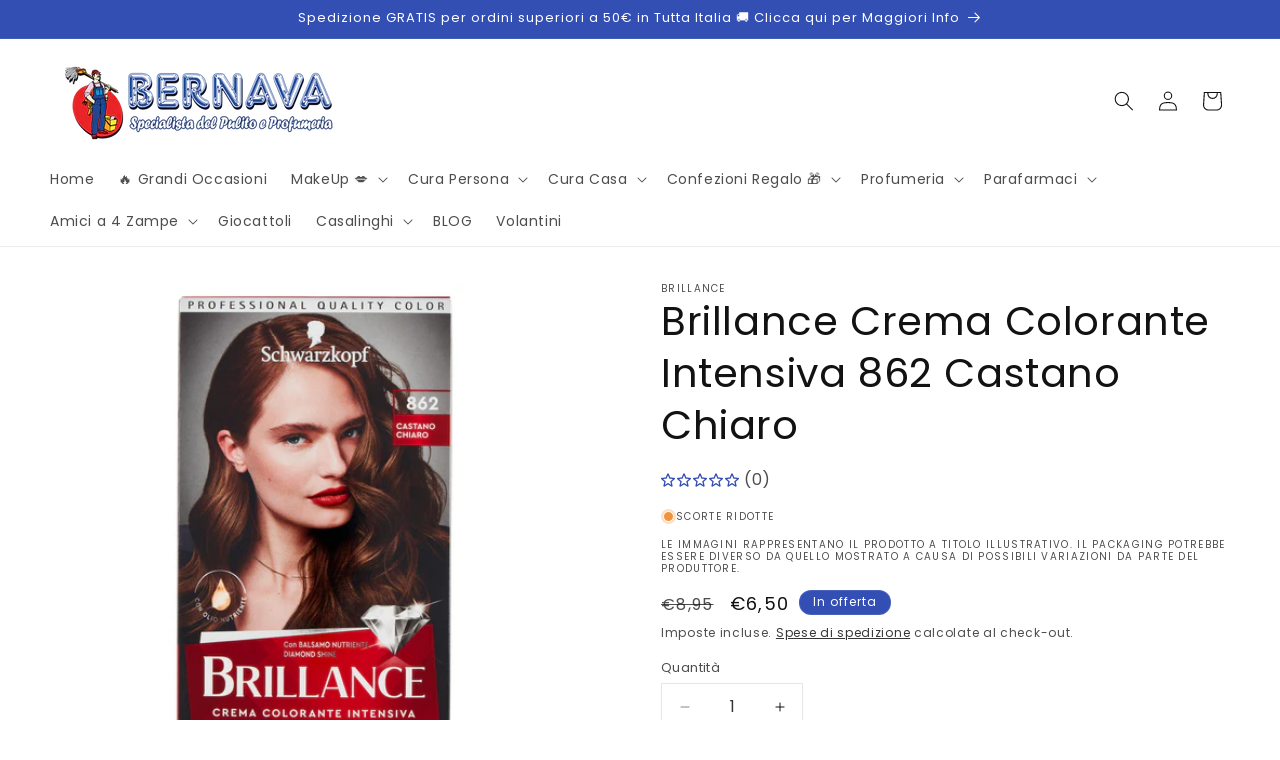

--- FILE ---
content_type: text/html; charset=utf-8
request_url: https://www.bernava.net/products/brillance-crema-colorante-intensiva-862-castano-chiaro
body_size: 45518
content:
<!doctype html>
<html class="js" lang="it">
  <head>
    <meta charset="utf-8">
    <meta http-equiv="X-UA-Compatible" content="IE=edge">
    <meta name="viewport" content="width=device-width,initial-scale=1">
    <meta name="theme-color" content="">
    <link rel="canonical" href="https://www.bernava.net/products/brillance-crema-colorante-intensiva-862-castano-chiaro"><link rel="icon" type="image/png" href="//www.bernava.net/cdn/shop/files/logo_bernava_quadrato.png?crop=center&height=32&v=1708525922&width=32"><link rel="preconnect" href="https://fonts.shopifycdn.com" crossorigin><title>
      Brillance Crema Colorante Intensiva 862 Castano Chiaro
 &ndash; Bernava.net</title>

    
      <meta name="description" content="Colore ricco, intenso e alla moda Scopri l&#39;irresistibile colore di Brillance e lascia il segno con i tuoi capelli. Colore brillante a lunga durata Grazie alla qualità professionale della formula otterrai un colore incredibilmente intenso fino a 10 settimane e fino al 100 % di copertura dei capelli bianchi. Balsamo nutr">
    

    

<meta property="og:site_name" content="Bernava.net">
<meta property="og:url" content="https://www.bernava.net/products/brillance-crema-colorante-intensiva-862-castano-chiaro">
<meta property="og:title" content="Brillance Crema Colorante Intensiva 862 Castano Chiaro">
<meta property="og:type" content="product">
<meta property="og:description" content="Colore ricco, intenso e alla moda Scopri l&#39;irresistibile colore di Brillance e lascia il segno con i tuoi capelli. Colore brillante a lunga durata Grazie alla qualità professionale della formula otterrai un colore incredibilmente intenso fino a 10 settimane e fino al 100 % di copertura dei capelli bianchi. Balsamo nutr"><meta property="og:image" content="http://www.bernava.net/cdn/shop/files/24748411.jpg?v=1747521553">
  <meta property="og:image:secure_url" content="https://www.bernava.net/cdn/shop/files/24748411.jpg?v=1747521553">
  <meta property="og:image:width" content="1600">
  <meta property="og:image:height" content="1600"><meta property="og:price:amount" content="6,50">
  <meta property="og:price:currency" content="EUR"><meta name="twitter:card" content="summary_large_image">
<meta name="twitter:title" content="Brillance Crema Colorante Intensiva 862 Castano Chiaro">
<meta name="twitter:description" content="Colore ricco, intenso e alla moda Scopri l&#39;irresistibile colore di Brillance e lascia il segno con i tuoi capelli. Colore brillante a lunga durata Grazie alla qualità professionale della formula otterrai un colore incredibilmente intenso fino a 10 settimane e fino al 100 % di copertura dei capelli bianchi. Balsamo nutr">


    <script src="//www.bernava.net/cdn/shop/t/35/assets/constants.js?v=132983761750457495441736496195" defer="defer"></script>
    <script src="//www.bernava.net/cdn/shop/t/35/assets/pubsub.js?v=158357773527763999511736496196" defer="defer"></script>
    <script src="//www.bernava.net/cdn/shop/t/35/assets/global.js?v=152862011079830610291736496195" defer="defer"></script>
    <script src="//www.bernava.net/cdn/shop/t/35/assets/details-disclosure.js?v=13653116266235556501736496195" defer="defer"></script>
    <script src="//www.bernava.net/cdn/shop/t/35/assets/details-modal.js?v=25581673532751508451736496195" defer="defer"></script>
    <script src="//www.bernava.net/cdn/shop/t/35/assets/search-form.js?v=133129549252120666541736496196" defer="defer"></script><script>window.performance && window.performance.mark && window.performance.mark('shopify.content_for_header.start');</script><meta name="google-site-verification" content="WW4ngRkmtqArS9FNnL1czWuVDq_cZOqwrgVoEFnqJlY">
<meta id="shopify-digital-wallet" name="shopify-digital-wallet" content="/5801574470/digital_wallets/dialog">
<meta name="shopify-checkout-api-token" content="18b33b61e152dd3b1add3b6f3053a609">
<meta id="in-context-paypal-metadata" data-shop-id="5801574470" data-venmo-supported="false" data-environment="production" data-locale="it_IT" data-paypal-v4="true" data-currency="EUR">
<link rel="alternate" type="application/json+oembed" href="https://www.bernava.net/products/brillance-crema-colorante-intensiva-862-castano-chiaro.oembed">
<script async="async" src="/checkouts/internal/preloads.js?locale=it-IT"></script>
<script id="shopify-features" type="application/json">{"accessToken":"18b33b61e152dd3b1add3b6f3053a609","betas":["rich-media-storefront-analytics"],"domain":"www.bernava.net","predictiveSearch":true,"shopId":5801574470,"locale":"it"}</script>
<script>var Shopify = Shopify || {};
Shopify.shop = "provabernava.myshopify.com";
Shopify.locale = "it";
Shopify.currency = {"active":"EUR","rate":"1.0"};
Shopify.country = "IT";
Shopify.theme = {"name":"Dawn 15.2","id":176820486467,"schema_name":"Dawn","schema_version":"15.2.0","theme_store_id":887,"role":"main"};
Shopify.theme.handle = "null";
Shopify.theme.style = {"id":null,"handle":null};
Shopify.cdnHost = "www.bernava.net/cdn";
Shopify.routes = Shopify.routes || {};
Shopify.routes.root = "/";</script>
<script type="module">!function(o){(o.Shopify=o.Shopify||{}).modules=!0}(window);</script>
<script>!function(o){function n(){var o=[];function n(){o.push(Array.prototype.slice.apply(arguments))}return n.q=o,n}var t=o.Shopify=o.Shopify||{};t.loadFeatures=n(),t.autoloadFeatures=n()}(window);</script>
<script id="shop-js-analytics" type="application/json">{"pageType":"product"}</script>
<script defer="defer" async type="module" src="//www.bernava.net/cdn/shopifycloud/shop-js/modules/v2/client.init-shop-cart-sync_DBkBYU4u.it.esm.js"></script>
<script defer="defer" async type="module" src="//www.bernava.net/cdn/shopifycloud/shop-js/modules/v2/chunk.common_Bivs4Di_.esm.js"></script>
<script type="module">
  await import("//www.bernava.net/cdn/shopifycloud/shop-js/modules/v2/client.init-shop-cart-sync_DBkBYU4u.it.esm.js");
await import("//www.bernava.net/cdn/shopifycloud/shop-js/modules/v2/chunk.common_Bivs4Di_.esm.js");

  window.Shopify.SignInWithShop?.initShopCartSync?.({"fedCMEnabled":true,"windoidEnabled":true});

</script>
<script>(function() {
  var isLoaded = false;
  function asyncLoad() {
    if (isLoaded) return;
    isLoaded = true;
    var urls = ["https:\/\/cdn.shopify.com\/s\/files\/1\/0058\/0157\/4470\/t\/32\/assets\/rev_5801574470.js?v=1715893374\u0026shop=provabernava.myshopify.com","https:\/\/ecommplugins-scripts.trustpilot.com\/v2.1\/js\/header.min.js?settings=eyJrZXkiOiJReERwQk9teHgxUXk4eEcyIiwicyI6Im5vbmUifQ==\u0026v=2.5\u0026shop=provabernava.myshopify.com","https:\/\/ecommplugins-scripts.trustpilot.com\/v2.1\/js\/success.min.js?settings=eyJrZXkiOiJReERwQk9teHgxUXk4eEcyIiwicyI6Im5vbmUiLCJ0IjpbIm9yZGVycy9mdWxmaWxsZWQiXSwidiI6IiIsImEiOiIifQ==\u0026shop=provabernava.myshopify.com","https:\/\/ecommplugins-trustboxsettings.trustpilot.com\/provabernava.myshopify.com.js?settings=1742309029262\u0026shop=provabernava.myshopify.com"];
    for (var i = 0; i < urls.length; i++) {
      var s = document.createElement('script');
      s.type = 'text/javascript';
      s.async = true;
      s.src = urls[i];
      var x = document.getElementsByTagName('script')[0];
      x.parentNode.insertBefore(s, x);
    }
  };
  if(window.attachEvent) {
    window.attachEvent('onload', asyncLoad);
  } else {
    window.addEventListener('load', asyncLoad, false);
  }
})();</script>
<script id="__st">var __st={"a":5801574470,"offset":3600,"reqid":"5b56fdf0-dc4c-47a4-9922-c4729e44d90c-1768873253","pageurl":"www.bernava.net\/products\/brillance-crema-colorante-intensiva-862-castano-chiaro","u":"5e45fdcec3a5","p":"product","rtyp":"product","rid":14960140091715};</script>
<script>window.ShopifyPaypalV4VisibilityTracking = true;</script>
<script id="captcha-bootstrap">!function(){'use strict';const t='contact',e='account',n='new_comment',o=[[t,t],['blogs',n],['comments',n],[t,'customer']],c=[[e,'customer_login'],[e,'guest_login'],[e,'recover_customer_password'],[e,'create_customer']],r=t=>t.map((([t,e])=>`form[action*='/${t}']:not([data-nocaptcha='true']) input[name='form_type'][value='${e}']`)).join(','),a=t=>()=>t?[...document.querySelectorAll(t)].map((t=>t.form)):[];function s(){const t=[...o],e=r(t);return a(e)}const i='password',u='form_key',d=['recaptcha-v3-token','g-recaptcha-response','h-captcha-response',i],f=()=>{try{return window.sessionStorage}catch{return}},m='__shopify_v',_=t=>t.elements[u];function p(t,e,n=!1){try{const o=window.sessionStorage,c=JSON.parse(o.getItem(e)),{data:r}=function(t){const{data:e,action:n}=t;return t[m]||n?{data:e,action:n}:{data:t,action:n}}(c);for(const[e,n]of Object.entries(r))t.elements[e]&&(t.elements[e].value=n);n&&o.removeItem(e)}catch(o){console.error('form repopulation failed',{error:o})}}const l='form_type',E='cptcha';function T(t){t.dataset[E]=!0}const w=window,h=w.document,L='Shopify',v='ce_forms',y='captcha';let A=!1;((t,e)=>{const n=(g='f06e6c50-85a8-45c8-87d0-21a2b65856fe',I='https://cdn.shopify.com/shopifycloud/storefront-forms-hcaptcha/ce_storefront_forms_captcha_hcaptcha.v1.5.2.iife.js',D={infoText:'Protetto da hCaptcha',privacyText:'Privacy',termsText:'Termini'},(t,e,n)=>{const o=w[L][v],c=o.bindForm;if(c)return c(t,g,e,D).then(n);var r;o.q.push([[t,g,e,D],n]),r=I,A||(h.body.append(Object.assign(h.createElement('script'),{id:'captcha-provider',async:!0,src:r})),A=!0)});var g,I,D;w[L]=w[L]||{},w[L][v]=w[L][v]||{},w[L][v].q=[],w[L][y]=w[L][y]||{},w[L][y].protect=function(t,e){n(t,void 0,e),T(t)},Object.freeze(w[L][y]),function(t,e,n,w,h,L){const[v,y,A,g]=function(t,e,n){const i=e?o:[],u=t?c:[],d=[...i,...u],f=r(d),m=r(i),_=r(d.filter((([t,e])=>n.includes(e))));return[a(f),a(m),a(_),s()]}(w,h,L),I=t=>{const e=t.target;return e instanceof HTMLFormElement?e:e&&e.form},D=t=>v().includes(t);t.addEventListener('submit',(t=>{const e=I(t);if(!e)return;const n=D(e)&&!e.dataset.hcaptchaBound&&!e.dataset.recaptchaBound,o=_(e),c=g().includes(e)&&(!o||!o.value);(n||c)&&t.preventDefault(),c&&!n&&(function(t){try{if(!f())return;!function(t){const e=f();if(!e)return;const n=_(t);if(!n)return;const o=n.value;o&&e.removeItem(o)}(t);const e=Array.from(Array(32),(()=>Math.random().toString(36)[2])).join('');!function(t,e){_(t)||t.append(Object.assign(document.createElement('input'),{type:'hidden',name:u})),t.elements[u].value=e}(t,e),function(t,e){const n=f();if(!n)return;const o=[...t.querySelectorAll(`input[type='${i}']`)].map((({name:t})=>t)),c=[...d,...o],r={};for(const[a,s]of new FormData(t).entries())c.includes(a)||(r[a]=s);n.setItem(e,JSON.stringify({[m]:1,action:t.action,data:r}))}(t,e)}catch(e){console.error('failed to persist form',e)}}(e),e.submit())}));const S=(t,e)=>{t&&!t.dataset[E]&&(n(t,e.some((e=>e===t))),T(t))};for(const o of['focusin','change'])t.addEventListener(o,(t=>{const e=I(t);D(e)&&S(e,y())}));const B=e.get('form_key'),M=e.get(l),P=B&&M;t.addEventListener('DOMContentLoaded',(()=>{const t=y();if(P)for(const e of t)e.elements[l].value===M&&p(e,B);[...new Set([...A(),...v().filter((t=>'true'===t.dataset.shopifyCaptcha))])].forEach((e=>S(e,t)))}))}(h,new URLSearchParams(w.location.search),n,t,e,['guest_login'])})(!1,!0)}();</script>
<script integrity="sha256-4kQ18oKyAcykRKYeNunJcIwy7WH5gtpwJnB7kiuLZ1E=" data-source-attribution="shopify.loadfeatures" defer="defer" src="//www.bernava.net/cdn/shopifycloud/storefront/assets/storefront/load_feature-a0a9edcb.js" crossorigin="anonymous"></script>
<script data-source-attribution="shopify.dynamic_checkout.dynamic.init">var Shopify=Shopify||{};Shopify.PaymentButton=Shopify.PaymentButton||{isStorefrontPortableWallets:!0,init:function(){window.Shopify.PaymentButton.init=function(){};var t=document.createElement("script");t.src="https://www.bernava.net/cdn/shopifycloud/portable-wallets/latest/portable-wallets.it.js",t.type="module",document.head.appendChild(t)}};
</script>
<script data-source-attribution="shopify.dynamic_checkout.buyer_consent">
  function portableWalletsHideBuyerConsent(e){var t=document.getElementById("shopify-buyer-consent"),n=document.getElementById("shopify-subscription-policy-button");t&&n&&(t.classList.add("hidden"),t.setAttribute("aria-hidden","true"),n.removeEventListener("click",e))}function portableWalletsShowBuyerConsent(e){var t=document.getElementById("shopify-buyer-consent"),n=document.getElementById("shopify-subscription-policy-button");t&&n&&(t.classList.remove("hidden"),t.removeAttribute("aria-hidden"),n.addEventListener("click",e))}window.Shopify?.PaymentButton&&(window.Shopify.PaymentButton.hideBuyerConsent=portableWalletsHideBuyerConsent,window.Shopify.PaymentButton.showBuyerConsent=portableWalletsShowBuyerConsent);
</script>
<script data-source-attribution="shopify.dynamic_checkout.cart.bootstrap">document.addEventListener("DOMContentLoaded",(function(){function t(){return document.querySelector("shopify-accelerated-checkout-cart, shopify-accelerated-checkout")}if(t())Shopify.PaymentButton.init();else{new MutationObserver((function(e,n){t()&&(Shopify.PaymentButton.init(),n.disconnect())})).observe(document.body,{childList:!0,subtree:!0})}}));
</script>
<script id='scb4127' type='text/javascript' async='' src='https://www.bernava.net/cdn/shopifycloud/privacy-banner/storefront-banner.js'></script><link id="shopify-accelerated-checkout-styles" rel="stylesheet" media="screen" href="https://www.bernava.net/cdn/shopifycloud/portable-wallets/latest/accelerated-checkout-backwards-compat.css" crossorigin="anonymous">
<style id="shopify-accelerated-checkout-cart">
        #shopify-buyer-consent {
  margin-top: 1em;
  display: inline-block;
  width: 100%;
}

#shopify-buyer-consent.hidden {
  display: none;
}

#shopify-subscription-policy-button {
  background: none;
  border: none;
  padding: 0;
  text-decoration: underline;
  font-size: inherit;
  cursor: pointer;
}

#shopify-subscription-policy-button::before {
  box-shadow: none;
}

      </style>
<script id="sections-script" data-sections="header" defer="defer" src="//www.bernava.net/cdn/shop/t/35/compiled_assets/scripts.js?v=10749"></script>
<script>window.performance && window.performance.mark && window.performance.mark('shopify.content_for_header.end');</script>


    <style data-shopify>
      @font-face {
  font-family: Poppins;
  font-weight: 400;
  font-style: normal;
  font-display: swap;
  src: url("//www.bernava.net/cdn/fonts/poppins/poppins_n4.0ba78fa5af9b0e1a374041b3ceaadf0a43b41362.woff2") format("woff2"),
       url("//www.bernava.net/cdn/fonts/poppins/poppins_n4.214741a72ff2596839fc9760ee7a770386cf16ca.woff") format("woff");
}

      @font-face {
  font-family: Poppins;
  font-weight: 700;
  font-style: normal;
  font-display: swap;
  src: url("//www.bernava.net/cdn/fonts/poppins/poppins_n7.56758dcf284489feb014a026f3727f2f20a54626.woff2") format("woff2"),
       url("//www.bernava.net/cdn/fonts/poppins/poppins_n7.f34f55d9b3d3205d2cd6f64955ff4b36f0cfd8da.woff") format("woff");
}

      @font-face {
  font-family: Poppins;
  font-weight: 400;
  font-style: italic;
  font-display: swap;
  src: url("//www.bernava.net/cdn/fonts/poppins/poppins_i4.846ad1e22474f856bd6b81ba4585a60799a9f5d2.woff2") format("woff2"),
       url("//www.bernava.net/cdn/fonts/poppins/poppins_i4.56b43284e8b52fc64c1fd271f289a39e8477e9ec.woff") format("woff");
}

      @font-face {
  font-family: Poppins;
  font-weight: 700;
  font-style: italic;
  font-display: swap;
  src: url("//www.bernava.net/cdn/fonts/poppins/poppins_i7.42fd71da11e9d101e1e6c7932199f925f9eea42d.woff2") format("woff2"),
       url("//www.bernava.net/cdn/fonts/poppins/poppins_i7.ec8499dbd7616004e21155106d13837fff4cf556.woff") format("woff");
}

      @font-face {
  font-family: Poppins;
  font-weight: 400;
  font-style: normal;
  font-display: swap;
  src: url("//www.bernava.net/cdn/fonts/poppins/poppins_n4.0ba78fa5af9b0e1a374041b3ceaadf0a43b41362.woff2") format("woff2"),
       url("//www.bernava.net/cdn/fonts/poppins/poppins_n4.214741a72ff2596839fc9760ee7a770386cf16ca.woff") format("woff");
}


      
        :root,
        .color-background-1 {
          --color-background: 255,255,255;
        
          --gradient-background: #ffffff;
        

        

        --color-foreground: 18,18,18;
        --color-background-contrast: 191,191,191;
        --color-shadow: 18,18,18;
        --color-button: 51,79,180;
        --color-button-text: 255,255,255;
        --color-secondary-button: 255,255,255;
        --color-secondary-button-text: 18,18,18;
        --color-link: 18,18,18;
        --color-badge-foreground: 18,18,18;
        --color-badge-background: 255,255,255;
        --color-badge-border: 18,18,18;
        --payment-terms-background-color: rgb(255 255 255);
      }
      
        
        .color-background-2 {
          --color-background: 241,241,241;
        
          --gradient-background: #f1f1f1;
        

        

        --color-foreground: 18,18,18;
        --color-background-contrast: 177,177,177;
        --color-shadow: 18,18,18;
        --color-button: 51,79,180;
        --color-button-text: 255,255,255;
        --color-secondary-button: 241,241,241;
        --color-secondary-button-text: 18,18,18;
        --color-link: 18,18,18;
        --color-badge-foreground: 18,18,18;
        --color-badge-background: 241,241,241;
        --color-badge-border: 18,18,18;
        --payment-terms-background-color: rgb(241 241 241);
      }
      
        
        .color-inverse {
          --color-background: 18,18,18;
        
          --gradient-background: #121212;
        

        

        --color-foreground: 255,255,255;
        --color-background-contrast: 146,146,146;
        --color-shadow: 18,18,18;
        --color-button: 255,255,255;
        --color-button-text: 18,18,18;
        --color-secondary-button: 18,18,18;
        --color-secondary-button-text: 255,255,255;
        --color-link: 255,255,255;
        --color-badge-foreground: 255,255,255;
        --color-badge-background: 18,18,18;
        --color-badge-border: 255,255,255;
        --payment-terms-background-color: rgb(18 18 18);
      }
      
        
        .color-accent-1 {
          --color-background: 51,79,180;
        
          --gradient-background: #334fb4;
        

        

        --color-foreground: 255,255,255;
        --color-background-contrast: 23,35,81;
        --color-shadow: 18,18,18;
        --color-button: 255,255,255;
        --color-button-text: 51,79,180;
        --color-secondary-button: 51,79,180;
        --color-secondary-button-text: 255,255,255;
        --color-link: 255,255,255;
        --color-badge-foreground: 255,255,255;
        --color-badge-background: 51,79,180;
        --color-badge-border: 255,255,255;
        --payment-terms-background-color: rgb(51 79 180);
      }
      
        
        .color-accent-2 {
          --color-background: 51,79,180;
        
          --gradient-background: #334fb4;
        

        

        --color-foreground: 255,255,255;
        --color-background-contrast: 23,35,81;
        --color-shadow: 18,18,18;
        --color-button: 255,255,255;
        --color-button-text: 51,79,180;
        --color-secondary-button: 51,79,180;
        --color-secondary-button-text: 255,255,255;
        --color-link: 255,255,255;
        --color-badge-foreground: 255,255,255;
        --color-badge-background: 51,79,180;
        --color-badge-border: 255,255,255;
        --payment-terms-background-color: rgb(51 79 180);
      }
      
        
        .color-scheme-a482d972-40e5-4591-98db-27fb5f2b1551 {
          --color-background: 255,255,255;
        
          --gradient-background: #ffffff;
        

        

        --color-foreground: 18,18,18;
        --color-background-contrast: 191,191,191;
        --color-shadow: 18,18,18;
        --color-button: 51,79,180;
        --color-button-text: 255,255,255;
        --color-secondary-button: 255,255,255;
        --color-secondary-button-text: 18,18,18;
        --color-link: 18,18,18;
        --color-badge-foreground: 18,18,18;
        --color-badge-background: 255,255,255;
        --color-badge-border: 18,18,18;
        --payment-terms-background-color: rgb(255 255 255);
      }
      
        
        .color-scheme-1395d3ee-492a-40f5-ad23-82240358214e {
          --color-background: 243,250,251;
        
          --gradient-background: linear-gradient(180deg, rgba(255, 255, 255, 1) 1%, rgba(255, 255, 255, 1) 100%);
        

        

        --color-foreground: 0,0,0;
        --color-background-contrast: 147,210,219;
        --color-shadow: 18,18,18;
        --color-button: 51,79,180;
        --color-button-text: 255,255,255;
        --color-secondary-button: 243,250,251;
        --color-secondary-button-text: 18,18,18;
        --color-link: 18,18,18;
        --color-badge-foreground: 0,0,0;
        --color-badge-background: 243,250,251;
        --color-badge-border: 0,0,0;
        --payment-terms-background-color: rgb(243 250 251);
      }
      

      body, .color-background-1, .color-background-2, .color-inverse, .color-accent-1, .color-accent-2, .color-scheme-a482d972-40e5-4591-98db-27fb5f2b1551, .color-scheme-1395d3ee-492a-40f5-ad23-82240358214e {
        color: rgba(var(--color-foreground), 0.75);
        background-color: rgb(var(--color-background));
      }

      :root {
        --font-body-family: Poppins, sans-serif;
        --font-body-style: normal;
        --font-body-weight: 400;
        --font-body-weight-bold: 700;

        --font-heading-family: Poppins, sans-serif;
        --font-heading-style: normal;
        --font-heading-weight: 400;

        --font-body-scale: 1.0;
        --font-heading-scale: 1.0;

        --media-padding: px;
        --media-border-opacity: 0.05;
        --media-border-width: 0px;
        --media-radius: 0px;
        --media-shadow-opacity: 0.0;
        --media-shadow-horizontal-offset: 0px;
        --media-shadow-vertical-offset: 4px;
        --media-shadow-blur-radius: 5px;
        --media-shadow-visible: 0;

        --page-width: 160rem;
        --page-width-margin: 0rem;

        --product-card-image-padding: 0.2rem;
        --product-card-corner-radius: 1.4rem;
        --product-card-text-alignment: center;
        --product-card-border-width: 0.2rem;
        --product-card-border-opacity: 0.1;
        --product-card-shadow-opacity: 0.0;
        --product-card-shadow-visible: 0;
        --product-card-shadow-horizontal-offset: 0.2rem;
        --product-card-shadow-vertical-offset: 0.6rem;
        --product-card-shadow-blur-radius: 0.5rem;

        --collection-card-image-padding: 0.2rem;
        --collection-card-corner-radius: 0.0rem;
        --collection-card-text-alignment: center;
        --collection-card-border-width: 0.0rem;
        --collection-card-border-opacity: 0.0;
        --collection-card-shadow-opacity: 0.1;
        --collection-card-shadow-visible: 1;
        --collection-card-shadow-horizontal-offset: 0.0rem;
        --collection-card-shadow-vertical-offset: 0.0rem;
        --collection-card-shadow-blur-radius: 0.0rem;

        --blog-card-image-padding: 0.0rem;
        --blog-card-corner-radius: 0.0rem;
        --blog-card-text-alignment: left;
        --blog-card-border-width: 0.0rem;
        --blog-card-border-opacity: 0.0;
        --blog-card-shadow-opacity: 0.1;
        --blog-card-shadow-visible: 1;
        --blog-card-shadow-horizontal-offset: 0.0rem;
        --blog-card-shadow-vertical-offset: 0.0rem;
        --blog-card-shadow-blur-radius: 0.0rem;

        --badge-corner-radius: 4.0rem;

        --popup-border-width: 1px;
        --popup-border-opacity: 0.1;
        --popup-corner-radius: 0px;
        --popup-shadow-opacity: 0.0;
        --popup-shadow-horizontal-offset: 0px;
        --popup-shadow-vertical-offset: 4px;
        --popup-shadow-blur-radius: 5px;

        --drawer-border-width: 1px;
        --drawer-border-opacity: 0.1;
        --drawer-shadow-opacity: 0.0;
        --drawer-shadow-horizontal-offset: 0px;
        --drawer-shadow-vertical-offset: 4px;
        --drawer-shadow-blur-radius: 5px;

        --spacing-sections-desktop: 12px;
        --spacing-sections-mobile: 12px;

        --grid-desktop-vertical-spacing: 4px;
        --grid-desktop-horizontal-spacing: 4px;
        --grid-mobile-vertical-spacing: 2px;
        --grid-mobile-horizontal-spacing: 2px;

        --text-boxes-border-opacity: 0.1;
        --text-boxes-border-width: 0px;
        --text-boxes-radius: 0px;
        --text-boxes-shadow-opacity: 0.0;
        --text-boxes-shadow-visible: 0;
        --text-boxes-shadow-horizontal-offset: 0px;
        --text-boxes-shadow-vertical-offset: 4px;
        --text-boxes-shadow-blur-radius: 5px;

        --buttons-radius: 4px;
        --buttons-radius-outset: 5px;
        --buttons-border-width: 1px;
        --buttons-border-opacity: 0.4;
        --buttons-shadow-opacity: 0.3;
        --buttons-shadow-visible: 1;
        --buttons-shadow-horizontal-offset: 0px;
        --buttons-shadow-vertical-offset: 2px;
        --buttons-shadow-blur-radius: 5px;
        --buttons-border-offset: 0.3px;

        --inputs-radius: 0px;
        --inputs-border-width: 1px;
        --inputs-border-opacity: 0.1;
        --inputs-shadow-opacity: 0.0;
        --inputs-shadow-horizontal-offset: 0px;
        --inputs-margin-offset: 0px;
        --inputs-shadow-vertical-offset: 0px;
        --inputs-shadow-blur-radius: 5px;
        --inputs-radius-outset: 0px;

        --variant-pills-radius: 40px;
        --variant-pills-border-width: 1px;
        --variant-pills-border-opacity: 0.55;
        --variant-pills-shadow-opacity: 0.0;
        --variant-pills-shadow-horizontal-offset: 0px;
        --variant-pills-shadow-vertical-offset: 4px;
        --variant-pills-shadow-blur-radius: 5px;
      }

      *,
      *::before,
      *::after {
        box-sizing: inherit;
      }

      html {
        box-sizing: border-box;
        font-size: calc(var(--font-body-scale) * 62.5%);
        height: 100%;
      }

      body {
        display: grid;
        grid-template-rows: auto auto 1fr auto;
        grid-template-columns: 100%;
        min-height: 100%;
        margin: 0;
        font-size: 1.5rem;
        letter-spacing: 0.06rem;
        line-height: calc(1 + 0.8 / var(--font-body-scale));
        font-family: var(--font-body-family);
        font-style: var(--font-body-style);
        font-weight: var(--font-body-weight);
      }

      @media screen and (min-width: 750px) {
        body {
          font-size: 1.6rem;
        }
      }
    </style>

    <link href="//www.bernava.net/cdn/shop/t/35/assets/base.css?v=159841507637079171801736496194" rel="stylesheet" type="text/css" media="all" />
    <link rel="stylesheet" href="//www.bernava.net/cdn/shop/t/35/assets/component-cart-items.css?v=123238115697927560811736496194" media="print" onload="this.media='all'">
      <link rel="preload" as="font" href="//www.bernava.net/cdn/fonts/poppins/poppins_n4.0ba78fa5af9b0e1a374041b3ceaadf0a43b41362.woff2" type="font/woff2" crossorigin>
      

      <link rel="preload" as="font" href="//www.bernava.net/cdn/fonts/poppins/poppins_n4.0ba78fa5af9b0e1a374041b3ceaadf0a43b41362.woff2" type="font/woff2" crossorigin>
      
<link
        rel="stylesheet"
        href="//www.bernava.net/cdn/shop/t/35/assets/component-predictive-search.css?v=118923337488134913561736496194"
        media="print"
        onload="this.media='all'"
      ><script>
      if (Shopify.designMode) {
        document.documentElement.classList.add('shopify-design-mode');
      }
    </script>
  <script src="https://cdn.shopify.com/extensions/019bc060-a544-75de-b7c9-80012b109916/discount-144/assets/bundle_panda.js" type="text/javascript" defer="defer"></script>
<script src="https://cdn.shopify.com/extensions/55fefd76-35ff-4656-98b5-29ebc814b57d/tydal-reviews-21/assets/rev-app-embed.js" type="text/javascript" defer="defer"></script>
<link href="https://monorail-edge.shopifysvc.com" rel="dns-prefetch">
<script>(function(){if ("sendBeacon" in navigator && "performance" in window) {try {var session_token_from_headers = performance.getEntriesByType('navigation')[0].serverTiming.find(x => x.name == '_s').description;} catch {var session_token_from_headers = undefined;}var session_cookie_matches = document.cookie.match(/_shopify_s=([^;]*)/);var session_token_from_cookie = session_cookie_matches && session_cookie_matches.length === 2 ? session_cookie_matches[1] : "";var session_token = session_token_from_headers || session_token_from_cookie || "";function handle_abandonment_event(e) {var entries = performance.getEntries().filter(function(entry) {return /monorail-edge.shopifysvc.com/.test(entry.name);});if (!window.abandonment_tracked && entries.length === 0) {window.abandonment_tracked = true;var currentMs = Date.now();var navigation_start = performance.timing.navigationStart;var payload = {shop_id: 5801574470,url: window.location.href,navigation_start,duration: currentMs - navigation_start,session_token,page_type: "product"};window.navigator.sendBeacon("https://monorail-edge.shopifysvc.com/v1/produce", JSON.stringify({schema_id: "online_store_buyer_site_abandonment/1.1",payload: payload,metadata: {event_created_at_ms: currentMs,event_sent_at_ms: currentMs}}));}}window.addEventListener('pagehide', handle_abandonment_event);}}());</script>
<script id="web-pixels-manager-setup">(function e(e,d,r,n,o){if(void 0===o&&(o={}),!Boolean(null===(a=null===(i=window.Shopify)||void 0===i?void 0:i.analytics)||void 0===a?void 0:a.replayQueue)){var i,a;window.Shopify=window.Shopify||{};var t=window.Shopify;t.analytics=t.analytics||{};var s=t.analytics;s.replayQueue=[],s.publish=function(e,d,r){return s.replayQueue.push([e,d,r]),!0};try{self.performance.mark("wpm:start")}catch(e){}var l=function(){var e={modern:/Edge?\/(1{2}[4-9]|1[2-9]\d|[2-9]\d{2}|\d{4,})\.\d+(\.\d+|)|Firefox\/(1{2}[4-9]|1[2-9]\d|[2-9]\d{2}|\d{4,})\.\d+(\.\d+|)|Chrom(ium|e)\/(9{2}|\d{3,})\.\d+(\.\d+|)|(Maci|X1{2}).+ Version\/(15\.\d+|(1[6-9]|[2-9]\d|\d{3,})\.\d+)([,.]\d+|)( \(\w+\)|)( Mobile\/\w+|) Safari\/|Chrome.+OPR\/(9{2}|\d{3,})\.\d+\.\d+|(CPU[ +]OS|iPhone[ +]OS|CPU[ +]iPhone|CPU IPhone OS|CPU iPad OS)[ +]+(15[._]\d+|(1[6-9]|[2-9]\d|\d{3,})[._]\d+)([._]\d+|)|Android:?[ /-](13[3-9]|1[4-9]\d|[2-9]\d{2}|\d{4,})(\.\d+|)(\.\d+|)|Android.+Firefox\/(13[5-9]|1[4-9]\d|[2-9]\d{2}|\d{4,})\.\d+(\.\d+|)|Android.+Chrom(ium|e)\/(13[3-9]|1[4-9]\d|[2-9]\d{2}|\d{4,})\.\d+(\.\d+|)|SamsungBrowser\/([2-9]\d|\d{3,})\.\d+/,legacy:/Edge?\/(1[6-9]|[2-9]\d|\d{3,})\.\d+(\.\d+|)|Firefox\/(5[4-9]|[6-9]\d|\d{3,})\.\d+(\.\d+|)|Chrom(ium|e)\/(5[1-9]|[6-9]\d|\d{3,})\.\d+(\.\d+|)([\d.]+$|.*Safari\/(?![\d.]+ Edge\/[\d.]+$))|(Maci|X1{2}).+ Version\/(10\.\d+|(1[1-9]|[2-9]\d|\d{3,})\.\d+)([,.]\d+|)( \(\w+\)|)( Mobile\/\w+|) Safari\/|Chrome.+OPR\/(3[89]|[4-9]\d|\d{3,})\.\d+\.\d+|(CPU[ +]OS|iPhone[ +]OS|CPU[ +]iPhone|CPU IPhone OS|CPU iPad OS)[ +]+(10[._]\d+|(1[1-9]|[2-9]\d|\d{3,})[._]\d+)([._]\d+|)|Android:?[ /-](13[3-9]|1[4-9]\d|[2-9]\d{2}|\d{4,})(\.\d+|)(\.\d+|)|Mobile Safari.+OPR\/([89]\d|\d{3,})\.\d+\.\d+|Android.+Firefox\/(13[5-9]|1[4-9]\d|[2-9]\d{2}|\d{4,})\.\d+(\.\d+|)|Android.+Chrom(ium|e)\/(13[3-9]|1[4-9]\d|[2-9]\d{2}|\d{4,})\.\d+(\.\d+|)|Android.+(UC? ?Browser|UCWEB|U3)[ /]?(15\.([5-9]|\d{2,})|(1[6-9]|[2-9]\d|\d{3,})\.\d+)\.\d+|SamsungBrowser\/(5\.\d+|([6-9]|\d{2,})\.\d+)|Android.+MQ{2}Browser\/(14(\.(9|\d{2,})|)|(1[5-9]|[2-9]\d|\d{3,})(\.\d+|))(\.\d+|)|K[Aa][Ii]OS\/(3\.\d+|([4-9]|\d{2,})\.\d+)(\.\d+|)/},d=e.modern,r=e.legacy,n=navigator.userAgent;return n.match(d)?"modern":n.match(r)?"legacy":"unknown"}(),u="modern"===l?"modern":"legacy",c=(null!=n?n:{modern:"",legacy:""})[u],f=function(e){return[e.baseUrl,"/wpm","/b",e.hashVersion,"modern"===e.buildTarget?"m":"l",".js"].join("")}({baseUrl:d,hashVersion:r,buildTarget:u}),m=function(e){var d=e.version,r=e.bundleTarget,n=e.surface,o=e.pageUrl,i=e.monorailEndpoint;return{emit:function(e){var a=e.status,t=e.errorMsg,s=(new Date).getTime(),l=JSON.stringify({metadata:{event_sent_at_ms:s},events:[{schema_id:"web_pixels_manager_load/3.1",payload:{version:d,bundle_target:r,page_url:o,status:a,surface:n,error_msg:t},metadata:{event_created_at_ms:s}}]});if(!i)return console&&console.warn&&console.warn("[Web Pixels Manager] No Monorail endpoint provided, skipping logging."),!1;try{return self.navigator.sendBeacon.bind(self.navigator)(i,l)}catch(e){}var u=new XMLHttpRequest;try{return u.open("POST",i,!0),u.setRequestHeader("Content-Type","text/plain"),u.send(l),!0}catch(e){return console&&console.warn&&console.warn("[Web Pixels Manager] Got an unhandled error while logging to Monorail."),!1}}}}({version:r,bundleTarget:l,surface:e.surface,pageUrl:self.location.href,monorailEndpoint:e.monorailEndpoint});try{o.browserTarget=l,function(e){var d=e.src,r=e.async,n=void 0===r||r,o=e.onload,i=e.onerror,a=e.sri,t=e.scriptDataAttributes,s=void 0===t?{}:t,l=document.createElement("script"),u=document.querySelector("head"),c=document.querySelector("body");if(l.async=n,l.src=d,a&&(l.integrity=a,l.crossOrigin="anonymous"),s)for(var f in s)if(Object.prototype.hasOwnProperty.call(s,f))try{l.dataset[f]=s[f]}catch(e){}if(o&&l.addEventListener("load",o),i&&l.addEventListener("error",i),u)u.appendChild(l);else{if(!c)throw new Error("Did not find a head or body element to append the script");c.appendChild(l)}}({src:f,async:!0,onload:function(){if(!function(){var e,d;return Boolean(null===(d=null===(e=window.Shopify)||void 0===e?void 0:e.analytics)||void 0===d?void 0:d.initialized)}()){var d=window.webPixelsManager.init(e)||void 0;if(d){var r=window.Shopify.analytics;r.replayQueue.forEach((function(e){var r=e[0],n=e[1],o=e[2];d.publishCustomEvent(r,n,o)})),r.replayQueue=[],r.publish=d.publishCustomEvent,r.visitor=d.visitor,r.initialized=!0}}},onerror:function(){return m.emit({status:"failed",errorMsg:"".concat(f," has failed to load")})},sri:function(e){var d=/^sha384-[A-Za-z0-9+/=]+$/;return"string"==typeof e&&d.test(e)}(c)?c:"",scriptDataAttributes:o}),m.emit({status:"loading"})}catch(e){m.emit({status:"failed",errorMsg:(null==e?void 0:e.message)||"Unknown error"})}}})({shopId: 5801574470,storefrontBaseUrl: "https://www.bernava.net",extensionsBaseUrl: "https://extensions.shopifycdn.com/cdn/shopifycloud/web-pixels-manager",monorailEndpoint: "https://monorail-edge.shopifysvc.com/unstable/produce_batch",surface: "storefront-renderer",enabledBetaFlags: ["2dca8a86"],webPixelsConfigList: [{"id":"2071200067","configuration":"{ \"accountID\": \"123\" }","eventPayloadVersion":"v1","runtimeContext":"STRICT","scriptVersion":"da192e47971a92edcdd8c164c45c2a28","type":"APP","apiClientId":116411924481,"privacyPurposes":["ANALYTICS","MARKETING","SALE_OF_DATA"],"dataSharingAdjustments":{"protectedCustomerApprovalScopes":["read_customer_email","read_customer_personal_data"]}},{"id":"906297667","configuration":"{\"config\":\"{\\\"pixel_id\\\":\\\"G-ES4EDG5L8Y\\\",\\\"target_country\\\":\\\"IT\\\",\\\"gtag_events\\\":[{\\\"type\\\":\\\"begin_checkout\\\",\\\"action_label\\\":[\\\"G-ES4EDG5L8Y\\\",\\\"AW-381147519\\\/aMQGCKrYgIoCEP-y37UB\\\"]},{\\\"type\\\":\\\"search\\\",\\\"action_label\\\":[\\\"G-ES4EDG5L8Y\\\",\\\"AW-381147519\\\/7WUvCK3YgIoCEP-y37UB\\\"]},{\\\"type\\\":\\\"view_item\\\",\\\"action_label\\\":[\\\"G-ES4EDG5L8Y\\\",\\\"AW-381147519\\\/DR3OCKTYgIoCEP-y37UB\\\",\\\"MC-K56GBV9F71\\\"]},{\\\"type\\\":\\\"purchase\\\",\\\"action_label\\\":[\\\"G-ES4EDG5L8Y\\\",\\\"AW-381147519\\\/zTIaCKHYgIoCEP-y37UB\\\",\\\"MC-K56GBV9F71\\\"]},{\\\"type\\\":\\\"page_view\\\",\\\"action_label\\\":[\\\"G-ES4EDG5L8Y\\\",\\\"AW-381147519\\\/yqBECJ7YgIoCEP-y37UB\\\",\\\"MC-K56GBV9F71\\\"]},{\\\"type\\\":\\\"add_payment_info\\\",\\\"action_label\\\":[\\\"G-ES4EDG5L8Y\\\",\\\"AW-381147519\\\/NJM4CLDYgIoCEP-y37UB\\\"]},{\\\"type\\\":\\\"add_to_cart\\\",\\\"action_label\\\":[\\\"G-ES4EDG5L8Y\\\",\\\"AW-381147519\\\/A9CfCKfYgIoCEP-y37UB\\\"]}],\\\"enable_monitoring_mode\\\":false}\"}","eventPayloadVersion":"v1","runtimeContext":"OPEN","scriptVersion":"b2a88bafab3e21179ed38636efcd8a93","type":"APP","apiClientId":1780363,"privacyPurposes":[],"dataSharingAdjustments":{"protectedCustomerApprovalScopes":["read_customer_address","read_customer_email","read_customer_name","read_customer_personal_data","read_customer_phone"]}},{"id":"259981635","configuration":"{\"pixel_id\":\"1030806803664713\",\"pixel_type\":\"facebook_pixel\",\"metaapp_system_user_token\":\"-\"}","eventPayloadVersion":"v1","runtimeContext":"OPEN","scriptVersion":"ca16bc87fe92b6042fbaa3acc2fbdaa6","type":"APP","apiClientId":2329312,"privacyPurposes":["ANALYTICS","MARKETING","SALE_OF_DATA"],"dataSharingAdjustments":{"protectedCustomerApprovalScopes":["read_customer_address","read_customer_email","read_customer_name","read_customer_personal_data","read_customer_phone"]}},{"id":"103285059","eventPayloadVersion":"1","runtimeContext":"LAX","scriptVersion":"1","type":"CUSTOM","privacyPurposes":["ANALYTICS","MARKETING","SALE_OF_DATA"],"name":"HotJar"},{"id":"shopify-app-pixel","configuration":"{}","eventPayloadVersion":"v1","runtimeContext":"STRICT","scriptVersion":"0450","apiClientId":"shopify-pixel","type":"APP","privacyPurposes":["ANALYTICS","MARKETING"]},{"id":"shopify-custom-pixel","eventPayloadVersion":"v1","runtimeContext":"LAX","scriptVersion":"0450","apiClientId":"shopify-pixel","type":"CUSTOM","privacyPurposes":["ANALYTICS","MARKETING"]}],isMerchantRequest: false,initData: {"shop":{"name":"Bernava.net","paymentSettings":{"currencyCode":"EUR"},"myshopifyDomain":"provabernava.myshopify.com","countryCode":"IT","storefrontUrl":"https:\/\/www.bernava.net"},"customer":null,"cart":null,"checkout":null,"productVariants":[{"price":{"amount":6.5,"currencyCode":"EUR"},"product":{"title":"Brillance Crema Colorante Intensiva 862 Castano Chiaro","vendor":"Brillance","id":"14960140091715","untranslatedTitle":"Brillance Crema Colorante Intensiva 862 Castano Chiaro","url":"\/products\/brillance-crema-colorante-intensiva-862-castano-chiaro","type":""},"id":"53156670243139","image":{"src":"\/\/www.bernava.net\/cdn\/shop\/files\/24748411.jpg?v=1747521553"},"sku":"12164","title":"Default Title","untranslatedTitle":"Default Title"}],"purchasingCompany":null},},"https://www.bernava.net/cdn","fcfee988w5aeb613cpc8e4bc33m6693e112",{"modern":"","legacy":""},{"shopId":"5801574470","storefrontBaseUrl":"https:\/\/www.bernava.net","extensionBaseUrl":"https:\/\/extensions.shopifycdn.com\/cdn\/shopifycloud\/web-pixels-manager","surface":"storefront-renderer","enabledBetaFlags":"[\"2dca8a86\"]","isMerchantRequest":"false","hashVersion":"fcfee988w5aeb613cpc8e4bc33m6693e112","publish":"custom","events":"[[\"page_viewed\",{}],[\"product_viewed\",{\"productVariant\":{\"price\":{\"amount\":6.5,\"currencyCode\":\"EUR\"},\"product\":{\"title\":\"Brillance Crema Colorante Intensiva 862 Castano Chiaro\",\"vendor\":\"Brillance\",\"id\":\"14960140091715\",\"untranslatedTitle\":\"Brillance Crema Colorante Intensiva 862 Castano Chiaro\",\"url\":\"\/products\/brillance-crema-colorante-intensiva-862-castano-chiaro\",\"type\":\"\"},\"id\":\"53156670243139\",\"image\":{\"src\":\"\/\/www.bernava.net\/cdn\/shop\/files\/24748411.jpg?v=1747521553\"},\"sku\":\"12164\",\"title\":\"Default Title\",\"untranslatedTitle\":\"Default Title\"}}]]"});</script><script>
  window.ShopifyAnalytics = window.ShopifyAnalytics || {};
  window.ShopifyAnalytics.meta = window.ShopifyAnalytics.meta || {};
  window.ShopifyAnalytics.meta.currency = 'EUR';
  var meta = {"product":{"id":14960140091715,"gid":"gid:\/\/shopify\/Product\/14960140091715","vendor":"Brillance","type":"","handle":"brillance-crema-colorante-intensiva-862-castano-chiaro","variants":[{"id":53156670243139,"price":650,"name":"Brillance Crema Colorante Intensiva 862 Castano Chiaro","public_title":null,"sku":"12164"}],"remote":false},"page":{"pageType":"product","resourceType":"product","resourceId":14960140091715,"requestId":"5b56fdf0-dc4c-47a4-9922-c4729e44d90c-1768873253"}};
  for (var attr in meta) {
    window.ShopifyAnalytics.meta[attr] = meta[attr];
  }
</script>
<script class="analytics">
  (function () {
    var customDocumentWrite = function(content) {
      var jquery = null;

      if (window.jQuery) {
        jquery = window.jQuery;
      } else if (window.Checkout && window.Checkout.$) {
        jquery = window.Checkout.$;
      }

      if (jquery) {
        jquery('body').append(content);
      }
    };

    var hasLoggedConversion = function(token) {
      if (token) {
        return document.cookie.indexOf('loggedConversion=' + token) !== -1;
      }
      return false;
    }

    var setCookieIfConversion = function(token) {
      if (token) {
        var twoMonthsFromNow = new Date(Date.now());
        twoMonthsFromNow.setMonth(twoMonthsFromNow.getMonth() + 2);

        document.cookie = 'loggedConversion=' + token + '; expires=' + twoMonthsFromNow;
      }
    }

    var trekkie = window.ShopifyAnalytics.lib = window.trekkie = window.trekkie || [];
    if (trekkie.integrations) {
      return;
    }
    trekkie.methods = [
      'identify',
      'page',
      'ready',
      'track',
      'trackForm',
      'trackLink'
    ];
    trekkie.factory = function(method) {
      return function() {
        var args = Array.prototype.slice.call(arguments);
        args.unshift(method);
        trekkie.push(args);
        return trekkie;
      };
    };
    for (var i = 0; i < trekkie.methods.length; i++) {
      var key = trekkie.methods[i];
      trekkie[key] = trekkie.factory(key);
    }
    trekkie.load = function(config) {
      trekkie.config = config || {};
      trekkie.config.initialDocumentCookie = document.cookie;
      var first = document.getElementsByTagName('script')[0];
      var script = document.createElement('script');
      script.type = 'text/javascript';
      script.onerror = function(e) {
        var scriptFallback = document.createElement('script');
        scriptFallback.type = 'text/javascript';
        scriptFallback.onerror = function(error) {
                var Monorail = {
      produce: function produce(monorailDomain, schemaId, payload) {
        var currentMs = new Date().getTime();
        var event = {
          schema_id: schemaId,
          payload: payload,
          metadata: {
            event_created_at_ms: currentMs,
            event_sent_at_ms: currentMs
          }
        };
        return Monorail.sendRequest("https://" + monorailDomain + "/v1/produce", JSON.stringify(event));
      },
      sendRequest: function sendRequest(endpointUrl, payload) {
        // Try the sendBeacon API
        if (window && window.navigator && typeof window.navigator.sendBeacon === 'function' && typeof window.Blob === 'function' && !Monorail.isIos12()) {
          var blobData = new window.Blob([payload], {
            type: 'text/plain'
          });

          if (window.navigator.sendBeacon(endpointUrl, blobData)) {
            return true;
          } // sendBeacon was not successful

        } // XHR beacon

        var xhr = new XMLHttpRequest();

        try {
          xhr.open('POST', endpointUrl);
          xhr.setRequestHeader('Content-Type', 'text/plain');
          xhr.send(payload);
        } catch (e) {
          console.log(e);
        }

        return false;
      },
      isIos12: function isIos12() {
        return window.navigator.userAgent.lastIndexOf('iPhone; CPU iPhone OS 12_') !== -1 || window.navigator.userAgent.lastIndexOf('iPad; CPU OS 12_') !== -1;
      }
    };
    Monorail.produce('monorail-edge.shopifysvc.com',
      'trekkie_storefront_load_errors/1.1',
      {shop_id: 5801574470,
      theme_id: 176820486467,
      app_name: "storefront",
      context_url: window.location.href,
      source_url: "//www.bernava.net/cdn/s/trekkie.storefront.cd680fe47e6c39ca5d5df5f0a32d569bc48c0f27.min.js"});

        };
        scriptFallback.async = true;
        scriptFallback.src = '//www.bernava.net/cdn/s/trekkie.storefront.cd680fe47e6c39ca5d5df5f0a32d569bc48c0f27.min.js';
        first.parentNode.insertBefore(scriptFallback, first);
      };
      script.async = true;
      script.src = '//www.bernava.net/cdn/s/trekkie.storefront.cd680fe47e6c39ca5d5df5f0a32d569bc48c0f27.min.js';
      first.parentNode.insertBefore(script, first);
    };
    trekkie.load(
      {"Trekkie":{"appName":"storefront","development":false,"defaultAttributes":{"shopId":5801574470,"isMerchantRequest":null,"themeId":176820486467,"themeCityHash":"1000286184178893396","contentLanguage":"it","currency":"EUR","eventMetadataId":"c3f3ea02-70a2-4271-93f7-9a50b443c154"},"isServerSideCookieWritingEnabled":true,"monorailRegion":"shop_domain","enabledBetaFlags":["65f19447"]},"Session Attribution":{},"S2S":{"facebookCapiEnabled":true,"source":"trekkie-storefront-renderer","apiClientId":580111}}
    );

    var loaded = false;
    trekkie.ready(function() {
      if (loaded) return;
      loaded = true;

      window.ShopifyAnalytics.lib = window.trekkie;

      var originalDocumentWrite = document.write;
      document.write = customDocumentWrite;
      try { window.ShopifyAnalytics.merchantGoogleAnalytics.call(this); } catch(error) {};
      document.write = originalDocumentWrite;

      window.ShopifyAnalytics.lib.page(null,{"pageType":"product","resourceType":"product","resourceId":14960140091715,"requestId":"5b56fdf0-dc4c-47a4-9922-c4729e44d90c-1768873253","shopifyEmitted":true});

      var match = window.location.pathname.match(/checkouts\/(.+)\/(thank_you|post_purchase)/)
      var token = match? match[1]: undefined;
      if (!hasLoggedConversion(token)) {
        setCookieIfConversion(token);
        window.ShopifyAnalytics.lib.track("Viewed Product",{"currency":"EUR","variantId":53156670243139,"productId":14960140091715,"productGid":"gid:\/\/shopify\/Product\/14960140091715","name":"Brillance Crema Colorante Intensiva 862 Castano Chiaro","price":"6.50","sku":"12164","brand":"Brillance","variant":null,"category":"","nonInteraction":true,"remote":false},undefined,undefined,{"shopifyEmitted":true});
      window.ShopifyAnalytics.lib.track("monorail:\/\/trekkie_storefront_viewed_product\/1.1",{"currency":"EUR","variantId":53156670243139,"productId":14960140091715,"productGid":"gid:\/\/shopify\/Product\/14960140091715","name":"Brillance Crema Colorante Intensiva 862 Castano Chiaro","price":"6.50","sku":"12164","brand":"Brillance","variant":null,"category":"","nonInteraction":true,"remote":false,"referer":"https:\/\/www.bernava.net\/products\/brillance-crema-colorante-intensiva-862-castano-chiaro"});
      }
    });


        var eventsListenerScript = document.createElement('script');
        eventsListenerScript.async = true;
        eventsListenerScript.src = "//www.bernava.net/cdn/shopifycloud/storefront/assets/shop_events_listener-3da45d37.js";
        document.getElementsByTagName('head')[0].appendChild(eventsListenerScript);

})();</script>
  <script>
  if (!window.ga || (window.ga && typeof window.ga !== 'function')) {
    window.ga = function ga() {
      (window.ga.q = window.ga.q || []).push(arguments);
      if (window.Shopify && window.Shopify.analytics && typeof window.Shopify.analytics.publish === 'function') {
        window.Shopify.analytics.publish("ga_stub_called", {}, {sendTo: "google_osp_migration"});
      }
      console.error("Shopify's Google Analytics stub called with:", Array.from(arguments), "\nSee https://help.shopify.com/manual/promoting-marketing/pixels/pixel-migration#google for more information.");
    };
    if (window.Shopify && window.Shopify.analytics && typeof window.Shopify.analytics.publish === 'function') {
      window.Shopify.analytics.publish("ga_stub_initialized", {}, {sendTo: "google_osp_migration"});
    }
  }
</script>
<script
  defer
  src="https://www.bernava.net/cdn/shopifycloud/perf-kit/shopify-perf-kit-3.0.4.min.js"
  data-application="storefront-renderer"
  data-shop-id="5801574470"
  data-render-region="gcp-us-east1"
  data-page-type="product"
  data-theme-instance-id="176820486467"
  data-theme-name="Dawn"
  data-theme-version="15.2.0"
  data-monorail-region="shop_domain"
  data-resource-timing-sampling-rate="10"
  data-shs="true"
  data-shs-beacon="true"
  data-shs-export-with-fetch="true"
  data-shs-logs-sample-rate="1"
  data-shs-beacon-endpoint="https://www.bernava.net/api/collect"
></script>
</head>

  <body class="gradient animate--hover-default">
    <a class="skip-to-content-link button visually-hidden" href="#MainContent">
      Vai direttamente ai contenuti
    </a><!-- BEGIN sections: header-group -->
<div id="shopify-section-sections--24339655688515__announcement-bar" class="shopify-section shopify-section-group-header-group announcement-bar-section"><link href="//www.bernava.net/cdn/shop/t/35/assets/component-slideshow.css?v=17933591812325749411736496195" rel="stylesheet" type="text/css" media="all" />
<link href="//www.bernava.net/cdn/shop/t/35/assets/component-slider.css?v=14039311878856620671736496195" rel="stylesheet" type="text/css" media="all" />

  <link href="//www.bernava.net/cdn/shop/t/35/assets/component-list-social.css?v=35792976012981934991736496194" rel="stylesheet" type="text/css" media="all" />


<div
  class="utility-bar color-accent-1 gradient utility-bar--bottom-border"
  
>
  <div class="page-width utility-bar__grid"><div
        class="announcement-bar"
        role="region"
        aria-label="Annuncio"
        
      ><a
              href="/policies/shipping-policy"
              class="announcement-bar__link link link--text focus-inset animate-arrow"
            ><p class="announcement-bar__message h5">
            <span>Spedizione GRATIS per ordini superiori a 50€ in Tutta Italia 🚚 Clicca qui per Maggiori Info</span><svg xmlns="http://www.w3.org/2000/svg" fill="none" class="icon icon-arrow" viewBox="0 0 14 10"><path fill="currentColor" fill-rule="evenodd" d="M8.537.808a.5.5 0 0 1 .817-.162l4 4a.5.5 0 0 1 0 .708l-4 4a.5.5 0 1 1-.708-.708L11.793 5.5H1a.5.5 0 0 1 0-1h10.793L8.646 1.354a.5.5 0 0 1-.109-.546" clip-rule="evenodd"/></svg>
</p></a></div><div class="localization-wrapper">
</div>
  </div>
</div>


</div><div id="shopify-section-sections--24339655688515__header" class="shopify-section shopify-section-group-header-group section-header"><link rel="stylesheet" href="//www.bernava.net/cdn/shop/t/35/assets/component-list-menu.css?v=151968516119678728991736496194" media="print" onload="this.media='all'">
<link rel="stylesheet" href="//www.bernava.net/cdn/shop/t/35/assets/component-search.css?v=165164710990765432851736496194" media="print" onload="this.media='all'">
<link rel="stylesheet" href="//www.bernava.net/cdn/shop/t/35/assets/component-menu-drawer.css?v=147478906057189667651736496194" media="print" onload="this.media='all'">
<link rel="stylesheet" href="//www.bernava.net/cdn/shop/t/35/assets/component-cart-notification.css?v=54116361853792938221736496194" media="print" onload="this.media='all'"><link rel="stylesheet" href="//www.bernava.net/cdn/shop/t/35/assets/component-price.css?v=70172745017360139101736496194" media="print" onload="this.media='all'"><link rel="stylesheet" href="//www.bernava.net/cdn/shop/t/35/assets/component-mega-menu.css?v=10110889665867715061736496194" media="print" onload="this.media='all'"><style>
  header-drawer {
    justify-self: start;
    margin-left: -1.2rem;
  }@media screen and (min-width: 990px) {
      header-drawer {
        display: none;
      }
    }.menu-drawer-container {
    display: flex;
  }

  .list-menu {
    list-style: none;
    padding: 0;
    margin: 0;
  }

  .list-menu--inline {
    display: inline-flex;
    flex-wrap: wrap;
  }

  summary.list-menu__item {
    padding-right: 2.7rem;
  }

  .list-menu__item {
    display: flex;
    align-items: center;
    line-height: calc(1 + 0.3 / var(--font-body-scale));
  }

  .list-menu__item--link {
    text-decoration: none;
    padding-bottom: 1rem;
    padding-top: 1rem;
    line-height: calc(1 + 0.8 / var(--font-body-scale));
  }

  @media screen and (min-width: 750px) {
    .list-menu__item--link {
      padding-bottom: 0.5rem;
      padding-top: 0.5rem;
    }
  }
</style><style data-shopify>.header {
    padding: 2px 3rem 2px 3rem;
  }

  .section-header {
    position: sticky; /* This is for fixing a Safari z-index issue. PR #2147 */
    margin-bottom: 0px;
  }

  @media screen and (min-width: 750px) {
    .section-header {
      margin-bottom: 0px;
    }
  }

  @media screen and (min-width: 990px) {
    .header {
      padding-top: 4px;
      padding-bottom: 4px;
    }
  }</style><script src="//www.bernava.net/cdn/shop/t/35/assets/cart-notification.js?v=133508293167896966491736496194" defer="defer"></script><sticky-header data-sticky-type="always" class="header-wrapper color-background-1 gradient header-wrapper--border-bottom"><header class="header header--top-left header--mobile-center page-width header--has-menu header--has-social header--has-account">

<header-drawer data-breakpoint="tablet">
  <details id="Details-menu-drawer-container" class="menu-drawer-container">
    <summary
      class="header__icon header__icon--menu header__icon--summary link focus-inset"
      aria-label="Menu"
    >
      <span><svg xmlns="http://www.w3.org/2000/svg" fill="none" class="icon icon-hamburger" viewBox="0 0 18 16"><path fill="currentColor" d="M1 .5a.5.5 0 1 0 0 1h15.71a.5.5 0 0 0 0-1zM.5 8a.5.5 0 0 1 .5-.5h15.71a.5.5 0 0 1 0 1H1A.5.5 0 0 1 .5 8m0 7a.5.5 0 0 1 .5-.5h15.71a.5.5 0 0 1 0 1H1a.5.5 0 0 1-.5-.5"/></svg>
<svg xmlns="http://www.w3.org/2000/svg" fill="none" class="icon icon-close" viewBox="0 0 18 17"><path fill="currentColor" d="M.865 15.978a.5.5 0 0 0 .707.707l7.433-7.431 7.579 7.282a.501.501 0 0 0 .846-.37.5.5 0 0 0-.153-.351L9.712 8.546l7.417-7.416a.5.5 0 1 0-.707-.708L8.991 7.853 1.413.573a.5.5 0 1 0-.693.72l7.563 7.268z"/></svg>
</span>
    </summary>
    <div id="menu-drawer" class="gradient menu-drawer motion-reduce color-background-1">
      <div class="menu-drawer__inner-container">
        <div class="menu-drawer__navigation-container">
          <nav class="menu-drawer__navigation">
            <ul class="menu-drawer__menu has-submenu list-menu" role="list"><li><a
                      id="HeaderDrawer-home"
                      href="/"
                      class="menu-drawer__menu-item list-menu__item link link--text focus-inset"
                      
                    >
                      Home
                    </a></li><li><a
                      id="HeaderDrawer-🔥-grandi-occasioni"
                      href="/collections/grandi-occasioni"
                      class="menu-drawer__menu-item list-menu__item link link--text focus-inset"
                      
                    >
                      🔥 Grandi Occasioni 
                    </a></li><li><details id="Details-menu-drawer-menu-item-3">
                      <summary
                        id="HeaderDrawer-makeup-💋"
                        class="menu-drawer__menu-item list-menu__item link link--text focus-inset"
                      >
                        MakeUp 💋
                        <span class="svg-wrapper"><svg xmlns="http://www.w3.org/2000/svg" fill="none" class="icon icon-arrow" viewBox="0 0 14 10"><path fill="currentColor" fill-rule="evenodd" d="M8.537.808a.5.5 0 0 1 .817-.162l4 4a.5.5 0 0 1 0 .708l-4 4a.5.5 0 1 1-.708-.708L11.793 5.5H1a.5.5 0 0 1 0-1h10.793L8.646 1.354a.5.5 0 0 1-.109-.546" clip-rule="evenodd"/></svg>
</span>
                        <span class="svg-wrapper"><svg class="icon icon-caret" viewBox="0 0 10 6"><path fill="currentColor" fill-rule="evenodd" d="M9.354.646a.5.5 0 0 0-.708 0L5 4.293 1.354.646a.5.5 0 0 0-.708.708l4 4a.5.5 0 0 0 .708 0l4-4a.5.5 0 0 0 0-.708" clip-rule="evenodd"/></svg>
</span>
                      </summary>
                      <div
                        id="link-makeup-💋"
                        class="menu-drawer__submenu has-submenu gradient motion-reduce"
                        tabindex="-1"
                      >
                        <div class="menu-drawer__inner-submenu">
                          <button class="menu-drawer__close-button link link--text focus-inset" aria-expanded="true">
                            <span class="svg-wrapper"><svg xmlns="http://www.w3.org/2000/svg" fill="none" class="icon icon-arrow" viewBox="0 0 14 10"><path fill="currentColor" fill-rule="evenodd" d="M8.537.808a.5.5 0 0 1 .817-.162l4 4a.5.5 0 0 1 0 .708l-4 4a.5.5 0 1 1-.708-.708L11.793 5.5H1a.5.5 0 0 1 0-1h10.793L8.646 1.354a.5.5 0 0 1-.109-.546" clip-rule="evenodd"/></svg>
</span>
                            MakeUp 💋
                          </button>
                          <ul class="menu-drawer__menu list-menu" role="list" tabindex="-1"><li><details id="Details-menu-drawer-makeup-💋-viso">
                                    <summary
                                      id="HeaderDrawer-makeup-💋-viso"
                                      class="menu-drawer__menu-item link link--text list-menu__item focus-inset"
                                    >
                                      Viso
                                      <span class="svg-wrapper"><svg xmlns="http://www.w3.org/2000/svg" fill="none" class="icon icon-arrow" viewBox="0 0 14 10"><path fill="currentColor" fill-rule="evenodd" d="M8.537.808a.5.5 0 0 1 .817-.162l4 4a.5.5 0 0 1 0 .708l-4 4a.5.5 0 1 1-.708-.708L11.793 5.5H1a.5.5 0 0 1 0-1h10.793L8.646 1.354a.5.5 0 0 1-.109-.546" clip-rule="evenodd"/></svg>
</span>
                                      <span class="svg-wrapper"><svg class="icon icon-caret" viewBox="0 0 10 6"><path fill="currentColor" fill-rule="evenodd" d="M9.354.646a.5.5 0 0 0-.708 0L5 4.293 1.354.646a.5.5 0 0 0-.708.708l4 4a.5.5 0 0 0 .708 0l4-4a.5.5 0 0 0 0-.708" clip-rule="evenodd"/></svg>
</span>
                                    </summary>
                                    <div
                                      id="childlink-viso"
                                      class="menu-drawer__submenu has-submenu gradient motion-reduce"
                                    >
                                      <button
                                        class="menu-drawer__close-button link link--text focus-inset"
                                        aria-expanded="true"
                                      >
                                        <span class="svg-wrapper"><svg xmlns="http://www.w3.org/2000/svg" fill="none" class="icon icon-arrow" viewBox="0 0 14 10"><path fill="currentColor" fill-rule="evenodd" d="M8.537.808a.5.5 0 0 1 .817-.162l4 4a.5.5 0 0 1 0 .708l-4 4a.5.5 0 1 1-.708-.708L11.793 5.5H1a.5.5 0 0 1 0-1h10.793L8.646 1.354a.5.5 0 0 1-.109-.546" clip-rule="evenodd"/></svg>
</span>
                                        Viso
                                      </button>
                                      <ul
                                        class="menu-drawer__menu list-menu"
                                        role="list"
                                        tabindex="-1"
                                      ><li>
                                            <a
                                              id="HeaderDrawer-makeup-💋-viso-ciprie"
                                              href="/collections/ciprie-1"
                                              class="menu-drawer__menu-item link link--text list-menu__item focus-inset"
                                              
                                            >
                                              Ciprie
                                            </a>
                                          </li><li>
                                            <a
                                              id="HeaderDrawer-makeup-💋-viso-fard"
                                              href="/collections/fard"
                                              class="menu-drawer__menu-item link link--text list-menu__item focus-inset"
                                              
                                            >
                                              Fard
                                            </a>
                                          </li><li>
                                            <a
                                              id="HeaderDrawer-makeup-💋-viso-fondotinta"
                                              href="/collections/fondotinta-1"
                                              class="menu-drawer__menu-item link link--text list-menu__item focus-inset"
                                              
                                            >
                                              Fondotinta
                                            </a>
                                          </li><li>
                                            <a
                                              id="HeaderDrawer-makeup-💋-viso-illuminanti"
                                              href="/collections/illuminanti"
                                              class="menu-drawer__menu-item link link--text list-menu__item focus-inset"
                                              
                                            >
                                              Illuminanti
                                            </a>
                                          </li><li>
                                            <a
                                              id="HeaderDrawer-makeup-💋-viso-primer"
                                              href="/collections/primer-1"
                                              class="menu-drawer__menu-item link link--text list-menu__item focus-inset"
                                              
                                            >
                                              Primer
                                            </a>
                                          </li><li>
                                            <a
                                              id="HeaderDrawer-makeup-💋-viso-terre"
                                              href="/collections/terre-1"
                                              class="menu-drawer__menu-item link link--text list-menu__item focus-inset"
                                              
                                            >
                                              Terre
                                            </a>
                                          </li></ul>
                                    </div>
                                  </details></li><li><details id="Details-menu-drawer-makeup-💋-labbra">
                                    <summary
                                      id="HeaderDrawer-makeup-💋-labbra"
                                      class="menu-drawer__menu-item link link--text list-menu__item focus-inset"
                                    >
                                      Labbra
                                      <span class="svg-wrapper"><svg xmlns="http://www.w3.org/2000/svg" fill="none" class="icon icon-arrow" viewBox="0 0 14 10"><path fill="currentColor" fill-rule="evenodd" d="M8.537.808a.5.5 0 0 1 .817-.162l4 4a.5.5 0 0 1 0 .708l-4 4a.5.5 0 1 1-.708-.708L11.793 5.5H1a.5.5 0 0 1 0-1h10.793L8.646 1.354a.5.5 0 0 1-.109-.546" clip-rule="evenodd"/></svg>
</span>
                                      <span class="svg-wrapper"><svg class="icon icon-caret" viewBox="0 0 10 6"><path fill="currentColor" fill-rule="evenodd" d="M9.354.646a.5.5 0 0 0-.708 0L5 4.293 1.354.646a.5.5 0 0 0-.708.708l4 4a.5.5 0 0 0 .708 0l4-4a.5.5 0 0 0 0-.708" clip-rule="evenodd"/></svg>
</span>
                                    </summary>
                                    <div
                                      id="childlink-labbra"
                                      class="menu-drawer__submenu has-submenu gradient motion-reduce"
                                    >
                                      <button
                                        class="menu-drawer__close-button link link--text focus-inset"
                                        aria-expanded="true"
                                      >
                                        <span class="svg-wrapper"><svg xmlns="http://www.w3.org/2000/svg" fill="none" class="icon icon-arrow" viewBox="0 0 14 10"><path fill="currentColor" fill-rule="evenodd" d="M8.537.808a.5.5 0 0 1 .817-.162l4 4a.5.5 0 0 1 0 .708l-4 4a.5.5 0 1 1-.708-.708L11.793 5.5H1a.5.5 0 0 1 0-1h10.793L8.646 1.354a.5.5 0 0 1-.109-.546" clip-rule="evenodd"/></svg>
</span>
                                        Labbra
                                      </button>
                                      <ul
                                        class="menu-drawer__menu list-menu"
                                        role="list"
                                        tabindex="-1"
                                      ><li>
                                            <a
                                              id="HeaderDrawer-makeup-💋-labbra-burrocacao-e-balsami-labbra"
                                              href="/collections/burrocacao-e-balsami-labbra"
                                              class="menu-drawer__menu-item link link--text list-menu__item focus-inset"
                                              
                                            >
                                              Burrocacao e Balsami Labbra
                                            </a>
                                          </li><li>
                                            <a
                                              id="HeaderDrawer-makeup-💋-labbra-lucidalabbra"
                                              href="/collections/lucidalabbra-1"
                                              class="menu-drawer__menu-item link link--text list-menu__item focus-inset"
                                              
                                            >
                                              Lucidalabbra
                                            </a>
                                          </li><li>
                                            <a
                                              id="HeaderDrawer-makeup-💋-labbra-matite-labbra"
                                              href="/collections/matite-labbra"
                                              class="menu-drawer__menu-item link link--text list-menu__item focus-inset"
                                              
                                            >
                                              Matite Labbra
                                            </a>
                                          </li><li>
                                            <a
                                              id="HeaderDrawer-makeup-💋-labbra-rossetti"
                                              href="/collections/rossetti-1"
                                              class="menu-drawer__menu-item link link--text list-menu__item focus-inset"
                                              
                                            >
                                              Rossetti
                                            </a>
                                          </li><li>
                                            <a
                                              id="HeaderDrawer-makeup-💋-labbra-tinte-labbra"
                                              href="/collections/tinte-labbra"
                                              class="menu-drawer__menu-item link link--text list-menu__item focus-inset"
                                              
                                            >
                                              Tinte Labbra
                                            </a>
                                          </li></ul>
                                    </div>
                                  </details></li><li><details id="Details-menu-drawer-makeup-💋-occhi">
                                    <summary
                                      id="HeaderDrawer-makeup-💋-occhi"
                                      class="menu-drawer__menu-item link link--text list-menu__item focus-inset"
                                    >
                                      Occhi
                                      <span class="svg-wrapper"><svg xmlns="http://www.w3.org/2000/svg" fill="none" class="icon icon-arrow" viewBox="0 0 14 10"><path fill="currentColor" fill-rule="evenodd" d="M8.537.808a.5.5 0 0 1 .817-.162l4 4a.5.5 0 0 1 0 .708l-4 4a.5.5 0 1 1-.708-.708L11.793 5.5H1a.5.5 0 0 1 0-1h10.793L8.646 1.354a.5.5 0 0 1-.109-.546" clip-rule="evenodd"/></svg>
</span>
                                      <span class="svg-wrapper"><svg class="icon icon-caret" viewBox="0 0 10 6"><path fill="currentColor" fill-rule="evenodd" d="M9.354.646a.5.5 0 0 0-.708 0L5 4.293 1.354.646a.5.5 0 0 0-.708.708l4 4a.5.5 0 0 0 .708 0l4-4a.5.5 0 0 0 0-.708" clip-rule="evenodd"/></svg>
</span>
                                    </summary>
                                    <div
                                      id="childlink-occhi"
                                      class="menu-drawer__submenu has-submenu gradient motion-reduce"
                                    >
                                      <button
                                        class="menu-drawer__close-button link link--text focus-inset"
                                        aria-expanded="true"
                                      >
                                        <span class="svg-wrapper"><svg xmlns="http://www.w3.org/2000/svg" fill="none" class="icon icon-arrow" viewBox="0 0 14 10"><path fill="currentColor" fill-rule="evenodd" d="M8.537.808a.5.5 0 0 1 .817-.162l4 4a.5.5 0 0 1 0 .708l-4 4a.5.5 0 1 1-.708-.708L11.793 5.5H1a.5.5 0 0 1 0-1h10.793L8.646 1.354a.5.5 0 0 1-.109-.546" clip-rule="evenodd"/></svg>
</span>
                                        Occhi
                                      </button>
                                      <ul
                                        class="menu-drawer__menu list-menu"
                                        role="list"
                                        tabindex="-1"
                                      ><li>
                                            <a
                                              id="HeaderDrawer-makeup-💋-occhi-correttori-occhi"
                                              href="/collections/correttori-occhi"
                                              class="menu-drawer__menu-item link link--text list-menu__item focus-inset"
                                              
                                            >
                                              Correttori Occhi
                                            </a>
                                          </li><li>
                                            <a
                                              id="HeaderDrawer-makeup-💋-occhi-eyeliner"
                                              href="/collections/eyeliner-1"
                                              class="menu-drawer__menu-item link link--text list-menu__item focus-inset"
                                              
                                            >
                                              Eyeliner
                                            </a>
                                          </li><li>
                                            <a
                                              id="HeaderDrawer-makeup-💋-occhi-mascara"
                                              href="/collections/mascara-1"
                                              class="menu-drawer__menu-item link link--text list-menu__item focus-inset"
                                              
                                            >
                                              Mascara
                                            </a>
                                          </li><li>
                                            <a
                                              id="HeaderDrawer-makeup-💋-occhi-matite-occhi"
                                              href="/collections/matite-occhi"
                                              class="menu-drawer__menu-item link link--text list-menu__item focus-inset"
                                              
                                            >
                                              Matite Occhi
                                            </a>
                                          </li><li>
                                            <a
                                              id="HeaderDrawer-makeup-💋-occhi-ombretti"
                                              href="/collections/ombretti-1"
                                              class="menu-drawer__menu-item link link--text list-menu__item focus-inset"
                                              
                                            >
                                              Ombretti
                                            </a>
                                          </li><li>
                                            <a
                                              id="HeaderDrawer-makeup-💋-occhi-sopracciglia"
                                              href="/collections/sopraciglia"
                                              class="menu-drawer__menu-item link link--text list-menu__item focus-inset"
                                              
                                            >
                                              Sopracciglia
                                            </a>
                                          </li></ul>
                                    </div>
                                  </details></li><li><details id="Details-menu-drawer-makeup-💋-struccanti">
                                    <summary
                                      id="HeaderDrawer-makeup-💋-struccanti"
                                      class="menu-drawer__menu-item link link--text list-menu__item focus-inset"
                                    >
                                      Struccanti
                                      <span class="svg-wrapper"><svg xmlns="http://www.w3.org/2000/svg" fill="none" class="icon icon-arrow" viewBox="0 0 14 10"><path fill="currentColor" fill-rule="evenodd" d="M8.537.808a.5.5 0 0 1 .817-.162l4 4a.5.5 0 0 1 0 .708l-4 4a.5.5 0 1 1-.708-.708L11.793 5.5H1a.5.5 0 0 1 0-1h10.793L8.646 1.354a.5.5 0 0 1-.109-.546" clip-rule="evenodd"/></svg>
</span>
                                      <span class="svg-wrapper"><svg class="icon icon-caret" viewBox="0 0 10 6"><path fill="currentColor" fill-rule="evenodd" d="M9.354.646a.5.5 0 0 0-.708 0L5 4.293 1.354.646a.5.5 0 0 0-.708.708l4 4a.5.5 0 0 0 .708 0l4-4a.5.5 0 0 0 0-.708" clip-rule="evenodd"/></svg>
</span>
                                    </summary>
                                    <div
                                      id="childlink-struccanti"
                                      class="menu-drawer__submenu has-submenu gradient motion-reduce"
                                    >
                                      <button
                                        class="menu-drawer__close-button link link--text focus-inset"
                                        aria-expanded="true"
                                      >
                                        <span class="svg-wrapper"><svg xmlns="http://www.w3.org/2000/svg" fill="none" class="icon icon-arrow" viewBox="0 0 14 10"><path fill="currentColor" fill-rule="evenodd" d="M8.537.808a.5.5 0 0 1 .817-.162l4 4a.5.5 0 0 1 0 .708l-4 4a.5.5 0 1 1-.708-.708L11.793 5.5H1a.5.5 0 0 1 0-1h10.793L8.646 1.354a.5.5 0 0 1-.109-.546" clip-rule="evenodd"/></svg>
</span>
                                        Struccanti
                                      </button>
                                      <ul
                                        class="menu-drawer__menu list-menu"
                                        role="list"
                                        tabindex="-1"
                                      ><li>
                                            <a
                                              id="HeaderDrawer-makeup-💋-struccanti-acque-micellari"
                                              href="/collections/acque-micellari"
                                              class="menu-drawer__menu-item link link--text list-menu__item focus-inset"
                                              
                                            >
                                              Acque Micellari
                                            </a>
                                          </li><li>
                                            <a
                                              id="HeaderDrawer-makeup-💋-struccanti-dischetti-struccanti"
                                              href="/collections/dischetti-struccanti-1"
                                              class="menu-drawer__menu-item link link--text list-menu__item focus-inset"
                                              
                                            >
                                              Dischetti Struccanti
                                            </a>
                                          </li><li>
                                            <a
                                              id="HeaderDrawer-makeup-💋-struccanti-latti-detergenti"
                                              href="/collections/latti-detergenti"
                                              class="menu-drawer__menu-item link link--text list-menu__item focus-inset"
                                              
                                            >
                                              Latti Detergenti
                                            </a>
                                          </li><li>
                                            <a
                                              id="HeaderDrawer-makeup-💋-struccanti-salviettine-struccanti"
                                              href="/collections/salviettine-struccanti-1"
                                              class="menu-drawer__menu-item link link--text list-menu__item focus-inset"
                                              
                                            >
                                              Salviettine Struccanti
                                            </a>
                                          </li><li>
                                            <a
                                              id="HeaderDrawer-makeup-💋-struccanti-tonici-struccanti"
                                              href="/collections/tonici-struccanti-1"
                                              class="menu-drawer__menu-item link link--text list-menu__item focus-inset"
                                              
                                            >
                                              Tonici Struccanti
                                            </a>
                                          </li></ul>
                                    </div>
                                  </details></li><li><details id="Details-menu-drawer-makeup-💋-unghie">
                                    <summary
                                      id="HeaderDrawer-makeup-💋-unghie"
                                      class="menu-drawer__menu-item link link--text list-menu__item focus-inset"
                                    >
                                      Unghie
                                      <span class="svg-wrapper"><svg xmlns="http://www.w3.org/2000/svg" fill="none" class="icon icon-arrow" viewBox="0 0 14 10"><path fill="currentColor" fill-rule="evenodd" d="M8.537.808a.5.5 0 0 1 .817-.162l4 4a.5.5 0 0 1 0 .708l-4 4a.5.5 0 1 1-.708-.708L11.793 5.5H1a.5.5 0 0 1 0-1h10.793L8.646 1.354a.5.5 0 0 1-.109-.546" clip-rule="evenodd"/></svg>
</span>
                                      <span class="svg-wrapper"><svg class="icon icon-caret" viewBox="0 0 10 6"><path fill="currentColor" fill-rule="evenodd" d="M9.354.646a.5.5 0 0 0-.708 0L5 4.293 1.354.646a.5.5 0 0 0-.708.708l4 4a.5.5 0 0 0 .708 0l4-4a.5.5 0 0 0 0-.708" clip-rule="evenodd"/></svg>
</span>
                                    </summary>
                                    <div
                                      id="childlink-unghie"
                                      class="menu-drawer__submenu has-submenu gradient motion-reduce"
                                    >
                                      <button
                                        class="menu-drawer__close-button link link--text focus-inset"
                                        aria-expanded="true"
                                      >
                                        <span class="svg-wrapper"><svg xmlns="http://www.w3.org/2000/svg" fill="none" class="icon icon-arrow" viewBox="0 0 14 10"><path fill="currentColor" fill-rule="evenodd" d="M8.537.808a.5.5 0 0 1 .817-.162l4 4a.5.5 0 0 1 0 .708l-4 4a.5.5 0 1 1-.708-.708L11.793 5.5H1a.5.5 0 0 1 0-1h10.793L8.646 1.354a.5.5 0 0 1-.109-.546" clip-rule="evenodd"/></svg>
</span>
                                        Unghie
                                      </button>
                                      <ul
                                        class="menu-drawer__menu list-menu"
                                        role="list"
                                        tabindex="-1"
                                      ><li>
                                            <a
                                              id="HeaderDrawer-makeup-💋-unghie-forbicine-e-tagliaunghie"
                                              href="/collections/forbicine-e-tagliaunghie"
                                              class="menu-drawer__menu-item link link--text list-menu__item focus-inset"
                                              
                                            >
                                              Forbicine e Tagliaunghie
                                            </a>
                                          </li><li>
                                            <a
                                              id="HeaderDrawer-makeup-💋-unghie-lime"
                                              href="/collections/lime"
                                              class="menu-drawer__menu-item link link--text list-menu__item focus-inset"
                                              
                                            >
                                              Lime
                                            </a>
                                          </li><li>
                                            <a
                                              id="HeaderDrawer-makeup-💋-unghie-smalti"
                                              href="/collections/smalti-1"
                                              class="menu-drawer__menu-item link link--text list-menu__item focus-inset"
                                              
                                            >
                                              Smalti
                                            </a>
                                          </li><li>
                                            <a
                                              id="HeaderDrawer-makeup-💋-unghie-smalti-curativi"
                                              href="/collections/smalti-curativi"
                                              class="menu-drawer__menu-item link link--text list-menu__item focus-inset"
                                              
                                            >
                                              Smalti Curativi
                                            </a>
                                          </li><li>
                                            <a
                                              id="HeaderDrawer-makeup-💋-unghie-solventi-per-smalti"
                                              href="/collections/solventi-per-unghia"
                                              class="menu-drawer__menu-item link link--text list-menu__item focus-inset"
                                              
                                            >
                                              Solventi per Smalti
                                            </a>
                                          </li></ul>
                                    </div>
                                  </details></li><li><details id="Details-menu-drawer-makeup-💋-varie-makeup">
                                    <summary
                                      id="HeaderDrawer-makeup-💋-varie-makeup"
                                      class="menu-drawer__menu-item link link--text list-menu__item focus-inset"
                                    >
                                      Varie MakeUp
                                      <span class="svg-wrapper"><svg xmlns="http://www.w3.org/2000/svg" fill="none" class="icon icon-arrow" viewBox="0 0 14 10"><path fill="currentColor" fill-rule="evenodd" d="M8.537.808a.5.5 0 0 1 .817-.162l4 4a.5.5 0 0 1 0 .708l-4 4a.5.5 0 1 1-.708-.708L11.793 5.5H1a.5.5 0 0 1 0-1h10.793L8.646 1.354a.5.5 0 0 1-.109-.546" clip-rule="evenodd"/></svg>
</span>
                                      <span class="svg-wrapper"><svg class="icon icon-caret" viewBox="0 0 10 6"><path fill="currentColor" fill-rule="evenodd" d="M9.354.646a.5.5 0 0 0-.708 0L5 4.293 1.354.646a.5.5 0 0 0-.708.708l4 4a.5.5 0 0 0 .708 0l4-4a.5.5 0 0 0 0-.708" clip-rule="evenodd"/></svg>
</span>
                                    </summary>
                                    <div
                                      id="childlink-varie-makeup"
                                      class="menu-drawer__submenu has-submenu gradient motion-reduce"
                                    >
                                      <button
                                        class="menu-drawer__close-button link link--text focus-inset"
                                        aria-expanded="true"
                                      >
                                        <span class="svg-wrapper"><svg xmlns="http://www.w3.org/2000/svg" fill="none" class="icon icon-arrow" viewBox="0 0 14 10"><path fill="currentColor" fill-rule="evenodd" d="M8.537.808a.5.5 0 0 1 .817-.162l4 4a.5.5 0 0 1 0 .708l-4 4a.5.5 0 1 1-.708-.708L11.793 5.5H1a.5.5 0 0 1 0-1h10.793L8.646 1.354a.5.5 0 0 1-.109-.546" clip-rule="evenodd"/></svg>
</span>
                                        Varie MakeUp
                                      </button>
                                      <ul
                                        class="menu-drawer__menu list-menu"
                                        role="list"
                                        tabindex="-1"
                                      ><li>
                                            <a
                                              id="HeaderDrawer-makeup-💋-varie-makeup-accessori-makeup"
                                              href="/collections/accessori-makeup-1"
                                              class="menu-drawer__menu-item link link--text list-menu__item focus-inset"
                                              
                                            >
                                              Accessori MakeUp
                                            </a>
                                          </li><li>
                                            <a
                                              id="HeaderDrawer-makeup-💋-varie-makeup-trousse"
                                              href="/collections/trousse"
                                              class="menu-drawer__menu-item link link--text list-menu__item focus-inset"
                                              
                                            >
                                              Trousse
                                            </a>
                                          </li></ul>
                                    </div>
                                  </details></li></ul>
                        </div>
                      </div>
                    </details></li><li><details id="Details-menu-drawer-menu-item-4">
                      <summary
                        id="HeaderDrawer-cura-persona"
                        class="menu-drawer__menu-item list-menu__item link link--text focus-inset"
                      >
                        Cura Persona
                        <span class="svg-wrapper"><svg xmlns="http://www.w3.org/2000/svg" fill="none" class="icon icon-arrow" viewBox="0 0 14 10"><path fill="currentColor" fill-rule="evenodd" d="M8.537.808a.5.5 0 0 1 .817-.162l4 4a.5.5 0 0 1 0 .708l-4 4a.5.5 0 1 1-.708-.708L11.793 5.5H1a.5.5 0 0 1 0-1h10.793L8.646 1.354a.5.5 0 0 1-.109-.546" clip-rule="evenodd"/></svg>
</span>
                        <span class="svg-wrapper"><svg class="icon icon-caret" viewBox="0 0 10 6"><path fill="currentColor" fill-rule="evenodd" d="M9.354.646a.5.5 0 0 0-.708 0L5 4.293 1.354.646a.5.5 0 0 0-.708.708l4 4a.5.5 0 0 0 .708 0l4-4a.5.5 0 0 0 0-.708" clip-rule="evenodd"/></svg>
</span>
                      </summary>
                      <div
                        id="link-cura-persona"
                        class="menu-drawer__submenu has-submenu gradient motion-reduce"
                        tabindex="-1"
                      >
                        <div class="menu-drawer__inner-submenu">
                          <button class="menu-drawer__close-button link link--text focus-inset" aria-expanded="true">
                            <span class="svg-wrapper"><svg xmlns="http://www.w3.org/2000/svg" fill="none" class="icon icon-arrow" viewBox="0 0 14 10"><path fill="currentColor" fill-rule="evenodd" d="M8.537.808a.5.5 0 0 1 .817-.162l4 4a.5.5 0 0 1 0 .708l-4 4a.5.5 0 1 1-.708-.708L11.793 5.5H1a.5.5 0 0 1 0-1h10.793L8.646 1.354a.5.5 0 0 1-.109-.546" clip-rule="evenodd"/></svg>
</span>
                            Cura Persona
                          </button>
                          <ul class="menu-drawer__menu list-menu" role="list" tabindex="-1"><li><details id="Details-menu-drawer-cura-persona-bambini">
                                    <summary
                                      id="HeaderDrawer-cura-persona-bambini"
                                      class="menu-drawer__menu-item link link--text list-menu__item focus-inset"
                                    >
                                      Bambini
                                      <span class="svg-wrapper"><svg xmlns="http://www.w3.org/2000/svg" fill="none" class="icon icon-arrow" viewBox="0 0 14 10"><path fill="currentColor" fill-rule="evenodd" d="M8.537.808a.5.5 0 0 1 .817-.162l4 4a.5.5 0 0 1 0 .708l-4 4a.5.5 0 1 1-.708-.708L11.793 5.5H1a.5.5 0 0 1 0-1h10.793L8.646 1.354a.5.5 0 0 1-.109-.546" clip-rule="evenodd"/></svg>
</span>
                                      <span class="svg-wrapper"><svg class="icon icon-caret" viewBox="0 0 10 6"><path fill="currentColor" fill-rule="evenodd" d="M9.354.646a.5.5 0 0 0-.708 0L5 4.293 1.354.646a.5.5 0 0 0-.708.708l4 4a.5.5 0 0 0 .708 0l4-4a.5.5 0 0 0 0-.708" clip-rule="evenodd"/></svg>
</span>
                                    </summary>
                                    <div
                                      id="childlink-bambini"
                                      class="menu-drawer__submenu has-submenu gradient motion-reduce"
                                    >
                                      <button
                                        class="menu-drawer__close-button link link--text focus-inset"
                                        aria-expanded="true"
                                      >
                                        <span class="svg-wrapper"><svg xmlns="http://www.w3.org/2000/svg" fill="none" class="icon icon-arrow" viewBox="0 0 14 10"><path fill="currentColor" fill-rule="evenodd" d="M8.537.808a.5.5 0 0 1 .817-.162l4 4a.5.5 0 0 1 0 .708l-4 4a.5.5 0 1 1-.708-.708L11.793 5.5H1a.5.5 0 0 1 0-1h10.793L8.646 1.354a.5.5 0 0 1-.109-.546" clip-rule="evenodd"/></svg>
</span>
                                        Bambini
                                      </button>
                                      <ul
                                        class="menu-drawer__menu list-menu"
                                        role="list"
                                        tabindex="-1"
                                      ><li>
                                            <a
                                              id="HeaderDrawer-cura-persona-bambini-creme-e-oli"
                                              href="/collections/creme-e-oli-bambino"
                                              class="menu-drawer__menu-item link link--text list-menu__item focus-inset"
                                              
                                            >
                                              Creme e oli
                                            </a>
                                          </li><li>
                                            <a
                                              id="HeaderDrawer-cura-persona-bambini-detersivi-lavatrice-neonato"
                                              href="/collections/detersivi-lavatrice-neonato"
                                              class="menu-drawer__menu-item link link--text list-menu__item focus-inset"
                                              
                                            >
                                              Detersivi Lavatrice Neonato
                                            </a>
                                          </li><li>
                                            <a
                                              id="HeaderDrawer-cura-persona-bambini-igiene-orale-bambini"
                                              href="/collections/igiene-orale-bambini-1"
                                              class="menu-drawer__menu-item link link--text list-menu__item focus-inset"
                                              
                                            >
                                              Igiene Orale Bambini
                                            </a>
                                          </li><li>
                                            <a
                                              id="HeaderDrawer-cura-persona-bambini-pannolini"
                                              href="/collections/pannolini-1"
                                              class="menu-drawer__menu-item link link--text list-menu__item focus-inset"
                                              
                                            >
                                              Pannolini
                                            </a>
                                          </li><li>
                                            <a
                                              id="HeaderDrawer-cura-persona-bambini-salviettine-bambino"
                                              href="/collections/salviettine-bambino"
                                              class="menu-drawer__menu-item link link--text list-menu__item focus-inset"
                                              
                                            >
                                              Salviettine Bambino
                                            </a>
                                          </li><li>
                                            <a
                                              id="HeaderDrawer-cura-persona-bambini-shampoo-e-bagno"
                                              href="/collections/shampoo-e-bagno-bambini"
                                              class="menu-drawer__menu-item link link--text list-menu__item focus-inset"
                                              
                                            >
                                              Shampoo e Bagno
                                            </a>
                                          </li><li>
                                            <a
                                              id="HeaderDrawer-cura-persona-bambini-spugne-e-accessori"
                                              href="/collections/spugne-e-accessori-bambino"
                                              class="menu-drawer__menu-item link link--text list-menu__item focus-inset"
                                              
                                            >
                                              Spugne e Accessori
                                            </a>
                                          </li></ul>
                                    </div>
                                  </details></li><li><details id="Details-menu-drawer-cura-persona-colorazione-capelli">
                                    <summary
                                      id="HeaderDrawer-cura-persona-colorazione-capelli"
                                      class="menu-drawer__menu-item link link--text list-menu__item focus-inset"
                                    >
                                      Colorazione Capelli
                                      <span class="svg-wrapper"><svg xmlns="http://www.w3.org/2000/svg" fill="none" class="icon icon-arrow" viewBox="0 0 14 10"><path fill="currentColor" fill-rule="evenodd" d="M8.537.808a.5.5 0 0 1 .817-.162l4 4a.5.5 0 0 1 0 .708l-4 4a.5.5 0 1 1-.708-.708L11.793 5.5H1a.5.5 0 0 1 0-1h10.793L8.646 1.354a.5.5 0 0 1-.109-.546" clip-rule="evenodd"/></svg>
</span>
                                      <span class="svg-wrapper"><svg class="icon icon-caret" viewBox="0 0 10 6"><path fill="currentColor" fill-rule="evenodd" d="M9.354.646a.5.5 0 0 0-.708 0L5 4.293 1.354.646a.5.5 0 0 0-.708.708l4 4a.5.5 0 0 0 .708 0l4-4a.5.5 0 0 0 0-.708" clip-rule="evenodd"/></svg>
</span>
                                    </summary>
                                    <div
                                      id="childlink-colorazione-capelli"
                                      class="menu-drawer__submenu has-submenu gradient motion-reduce"
                                    >
                                      <button
                                        class="menu-drawer__close-button link link--text focus-inset"
                                        aria-expanded="true"
                                      >
                                        <span class="svg-wrapper"><svg xmlns="http://www.w3.org/2000/svg" fill="none" class="icon icon-arrow" viewBox="0 0 14 10"><path fill="currentColor" fill-rule="evenodd" d="M8.537.808a.5.5 0 0 1 .817-.162l4 4a.5.5 0 0 1 0 .708l-4 4a.5.5 0 1 1-.708-.708L11.793 5.5H1a.5.5 0 0 1 0-1h10.793L8.646 1.354a.5.5 0 0 1-.109-.546" clip-rule="evenodd"/></svg>
</span>
                                        Colorazione Capelli
                                      </button>
                                      <ul
                                        class="menu-drawer__menu list-menu"
                                        role="list"
                                        tabindex="-1"
                                      ><li>
                                            <a
                                              id="HeaderDrawer-cura-persona-colorazione-capelli-colorazione-uomo"
                                              href="/collections/colorazione-capelli-uomo"
                                              class="menu-drawer__menu-item link link--text list-menu__item focus-inset"
                                              
                                            >
                                              Colorazione Uomo
                                            </a>
                                          </li><li>
                                            <a
                                              id="HeaderDrawer-cura-persona-colorazione-capelli-emulsionanti"
                                              href="/collections/emulsionanti"
                                              class="menu-drawer__menu-item link link--text list-menu__item focus-inset"
                                              
                                            >
                                              Emulsionanti
                                            </a>
                                          </li><li>
                                            <a
                                              id="HeaderDrawer-cura-persona-colorazione-capelli-shampoo-colorante"
                                              href="/collections/shampoo-colorante"
                                              class="menu-drawer__menu-item link link--text list-menu__item focus-inset"
                                              
                                            >
                                              Shampoo Colorante
                                            </a>
                                          </li><li>
                                            <a
                                              id="HeaderDrawer-cura-persona-colorazione-capelli-tinte-per-capelli"
                                              href="/collections/tinte-per-capelli"
                                              class="menu-drawer__menu-item link link--text list-menu__item focus-inset"
                                              
                                            >
                                              Tinte Per Capelli
                                            </a>
                                          </li></ul>
                                    </div>
                                  </details></li><li><details id="Details-menu-drawer-cura-persona-cura-capelli">
                                    <summary
                                      id="HeaderDrawer-cura-persona-cura-capelli"
                                      class="menu-drawer__menu-item link link--text list-menu__item focus-inset"
                                    >
                                      Cura Capelli
                                      <span class="svg-wrapper"><svg xmlns="http://www.w3.org/2000/svg" fill="none" class="icon icon-arrow" viewBox="0 0 14 10"><path fill="currentColor" fill-rule="evenodd" d="M8.537.808a.5.5 0 0 1 .817-.162l4 4a.5.5 0 0 1 0 .708l-4 4a.5.5 0 1 1-.708-.708L11.793 5.5H1a.5.5 0 0 1 0-1h10.793L8.646 1.354a.5.5 0 0 1-.109-.546" clip-rule="evenodd"/></svg>
</span>
                                      <span class="svg-wrapper"><svg class="icon icon-caret" viewBox="0 0 10 6"><path fill="currentColor" fill-rule="evenodd" d="M9.354.646a.5.5 0 0 0-.708 0L5 4.293 1.354.646a.5.5 0 0 0-.708.708l4 4a.5.5 0 0 0 .708 0l4-4a.5.5 0 0 0 0-.708" clip-rule="evenodd"/></svg>
</span>
                                    </summary>
                                    <div
                                      id="childlink-cura-capelli"
                                      class="menu-drawer__submenu has-submenu gradient motion-reduce"
                                    >
                                      <button
                                        class="menu-drawer__close-button link link--text focus-inset"
                                        aria-expanded="true"
                                      >
                                        <span class="svg-wrapper"><svg xmlns="http://www.w3.org/2000/svg" fill="none" class="icon icon-arrow" viewBox="0 0 14 10"><path fill="currentColor" fill-rule="evenodd" d="M8.537.808a.5.5 0 0 1 .817-.162l4 4a.5.5 0 0 1 0 .708l-4 4a.5.5 0 1 1-.708-.708L11.793 5.5H1a.5.5 0 0 1 0-1h10.793L8.646 1.354a.5.5 0 0 1-.109-.546" clip-rule="evenodd"/></svg>
</span>
                                        Cura Capelli
                                      </button>
                                      <ul
                                        class="menu-drawer__menu list-menu"
                                        role="list"
                                        tabindex="-1"
                                      ><li>
                                            <a
                                              id="HeaderDrawer-cura-persona-cura-capelli-accessori-per-capelli"
                                              href="/collections/accessori-per-capelli-1"
                                              class="menu-drawer__menu-item link link--text list-menu__item focus-inset"
                                              
                                            >
                                              Accessori per Capelli
                                            </a>
                                          </li><li>
                                            <a
                                              id="HeaderDrawer-cura-persona-cura-capelli-balsami"
                                              href="/collections/balsami-1"
                                              class="menu-drawer__menu-item link link--text list-menu__item focus-inset"
                                              
                                            >
                                              Balsami
                                            </a>
                                          </li><li>
                                            <a
                                              id="HeaderDrawer-cura-persona-cura-capelli-maschere-per-capelli"
                                              href="/collections/maschere-capelli"
                                              class="menu-drawer__menu-item link link--text list-menu__item focus-inset"
                                              
                                            >
                                              Maschere per Capelli
                                            </a>
                                          </li><li>
                                            <a
                                              id="HeaderDrawer-cura-persona-cura-capelli-shampoo"
                                              href="/collections/shampoo"
                                              class="menu-drawer__menu-item link link--text list-menu__item focus-inset"
                                              
                                            >
                                              Shampoo
                                            </a>
                                          </li><li>
                                            <a
                                              id="HeaderDrawer-cura-persona-cura-capelli-shampoo-e-balsamo"
                                              href="/collections/shampoo-e-balsamo-2in1"
                                              class="menu-drawer__menu-item link link--text list-menu__item focus-inset"
                                              
                                            >
                                              Shampoo e Balsamo
                                            </a>
                                          </li><li>
                                            <a
                                              id="HeaderDrawer-cura-persona-cura-capelli-styling-capelli"
                                              href="/collections/styling-per-capelli"
                                              class="menu-drawer__menu-item link link--text list-menu__item focus-inset"
                                              
                                            >
                                              Styling Capelli
                                            </a>
                                          </li><li>
                                            <a
                                              id="HeaderDrawer-cura-persona-cura-capelli-trattamenti-per-capelli"
                                              href="/collections/trattamenti-per-capelli-1"
                                              class="menu-drawer__menu-item link link--text list-menu__item focus-inset"
                                              
                                            >
                                              Trattamenti Per Capelli
                                            </a>
                                          </li></ul>
                                    </div>
                                  </details></li><li><details id="Details-menu-drawer-cura-persona-cura-corpo">
                                    <summary
                                      id="HeaderDrawer-cura-persona-cura-corpo"
                                      class="menu-drawer__menu-item link link--text list-menu__item focus-inset"
                                    >
                                      Cura Corpo
                                      <span class="svg-wrapper"><svg xmlns="http://www.w3.org/2000/svg" fill="none" class="icon icon-arrow" viewBox="0 0 14 10"><path fill="currentColor" fill-rule="evenodd" d="M8.537.808a.5.5 0 0 1 .817-.162l4 4a.5.5 0 0 1 0 .708l-4 4a.5.5 0 1 1-.708-.708L11.793 5.5H1a.5.5 0 0 1 0-1h10.793L8.646 1.354a.5.5 0 0 1-.109-.546" clip-rule="evenodd"/></svg>
</span>
                                      <span class="svg-wrapper"><svg class="icon icon-caret" viewBox="0 0 10 6"><path fill="currentColor" fill-rule="evenodd" d="M9.354.646a.5.5 0 0 0-.708 0L5 4.293 1.354.646a.5.5 0 0 0-.708.708l4 4a.5.5 0 0 0 .708 0l4-4a.5.5 0 0 0 0-.708" clip-rule="evenodd"/></svg>
</span>
                                    </summary>
                                    <div
                                      id="childlink-cura-corpo"
                                      class="menu-drawer__submenu has-submenu gradient motion-reduce"
                                    >
                                      <button
                                        class="menu-drawer__close-button link link--text focus-inset"
                                        aria-expanded="true"
                                      >
                                        <span class="svg-wrapper"><svg xmlns="http://www.w3.org/2000/svg" fill="none" class="icon icon-arrow" viewBox="0 0 14 10"><path fill="currentColor" fill-rule="evenodd" d="M8.537.808a.5.5 0 0 1 .817-.162l4 4a.5.5 0 0 1 0 .708l-4 4a.5.5 0 1 1-.708-.708L11.793 5.5H1a.5.5 0 0 1 0-1h10.793L8.646 1.354a.5.5 0 0 1-.109-.546" clip-rule="evenodd"/></svg>
</span>
                                        Cura Corpo
                                      </button>
                                      <ul
                                        class="menu-drawer__menu list-menu"
                                        role="list"
                                        tabindex="-1"
                                      ><li>
                                            <a
                                              id="HeaderDrawer-cura-persona-cura-corpo-accessori-per-il-corpo"
                                              href="/collections/accessori-per-il-corpo-1"
                                              class="menu-drawer__menu-item link link--text list-menu__item focus-inset"
                                              
                                            >
                                              Accessori Per il Corpo
                                            </a>
                                          </li><li>
                                            <a
                                              id="HeaderDrawer-cura-persona-cura-corpo-bagnoschiuma-e-docce"
                                              href="/collections/docciaschiume"
                                              class="menu-drawer__menu-item link link--text list-menu__item focus-inset"
                                              
                                            >
                                              Bagnoschiuma e Docce
                                            </a>
                                          </li><li>
                                            <a
                                              id="HeaderDrawer-cura-persona-cura-corpo-creme-corpo-e-scrub"
                                              href="/collections/crema-corpo"
                                              class="menu-drawer__menu-item link link--text list-menu__item focus-inset"
                                              
                                            >
                                              Creme Corpo e Scrub
                                            </a>
                                          </li><li>
                                            <a
                                              id="HeaderDrawer-cura-persona-cura-corpo-creme-mani"
                                              href="/collections/creme-mani-1"
                                              class="menu-drawer__menu-item link link--text list-menu__item focus-inset"
                                              
                                            >
                                              Creme Mani
                                            </a>
                                          </li><li>
                                            <a
                                              id="HeaderDrawer-cura-persona-cura-corpo-cura-piedi"
                                              href="/collections/cura-piedi-1"
                                              class="menu-drawer__menu-item link link--text list-menu__item focus-inset"
                                              
                                            >
                                              Cura Piedi
                                            </a>
                                          </li><li>
                                            <a
                                              id="HeaderDrawer-cura-persona-cura-corpo-deodoranti-persona"
                                              href="/collections/deodoranti-persona-1"
                                              class="menu-drawer__menu-item link link--text list-menu__item focus-inset"
                                              
                                            >
                                              Deodoranti Persona
                                            </a>
                                          </li><li>
                                            <a
                                              id="HeaderDrawer-cura-persona-cura-corpo-protezioni-solari"
                                              href="/collections/protezioni-solari"
                                              class="menu-drawer__menu-item link link--text list-menu__item focus-inset"
                                              
                                            >
                                              Protezioni Solari
                                            </a>
                                          </li><li>
                                            <a
                                              id="HeaderDrawer-cura-persona-cura-corpo-repellenti-insetti"
                                              href="/collections/repellenti-per-insetti-1"
                                              class="menu-drawer__menu-item link link--text list-menu__item focus-inset"
                                              
                                            >
                                              Repellenti Insetti
                                            </a>
                                          </li><li>
                                            <a
                                              id="HeaderDrawer-cura-persona-cura-corpo-saponette"
                                              href="/collections/saponette-1"
                                              class="menu-drawer__menu-item link link--text list-menu__item focus-inset"
                                              
                                            >
                                              Saponette
                                            </a>
                                          </li><li>
                                            <a
                                              id="HeaderDrawer-cura-persona-cura-corpo-saponi-liquidi"
                                              href="/collections/saponi-liquidi"
                                              class="menu-drawer__menu-item link link--text list-menu__item focus-inset"
                                              
                                            >
                                              Saponi Liquidi
                                            </a>
                                          </li><li>
                                            <a
                                              id="HeaderDrawer-cura-persona-cura-corpo-talchi"
                                              href="/collections/talchi"
                                              class="menu-drawer__menu-item link link--text list-menu__item focus-inset"
                                              
                                            >
                                              Talchi
                                            </a>
                                          </li></ul>
                                    </div>
                                  </details></li><li><details id="Details-menu-drawer-cura-persona-cura-viso">
                                    <summary
                                      id="HeaderDrawer-cura-persona-cura-viso"
                                      class="menu-drawer__menu-item link link--text list-menu__item focus-inset"
                                    >
                                      Cura Viso
                                      <span class="svg-wrapper"><svg xmlns="http://www.w3.org/2000/svg" fill="none" class="icon icon-arrow" viewBox="0 0 14 10"><path fill="currentColor" fill-rule="evenodd" d="M8.537.808a.5.5 0 0 1 .817-.162l4 4a.5.5 0 0 1 0 .708l-4 4a.5.5 0 1 1-.708-.708L11.793 5.5H1a.5.5 0 0 1 0-1h10.793L8.646 1.354a.5.5 0 0 1-.109-.546" clip-rule="evenodd"/></svg>
</span>
                                      <span class="svg-wrapper"><svg class="icon icon-caret" viewBox="0 0 10 6"><path fill="currentColor" fill-rule="evenodd" d="M9.354.646a.5.5 0 0 0-.708 0L5 4.293 1.354.646a.5.5 0 0 0-.708.708l4 4a.5.5 0 0 0 .708 0l4-4a.5.5 0 0 0 0-.708" clip-rule="evenodd"/></svg>
</span>
                                    </summary>
                                    <div
                                      id="childlink-cura-viso"
                                      class="menu-drawer__submenu has-submenu gradient motion-reduce"
                                    >
                                      <button
                                        class="menu-drawer__close-button link link--text focus-inset"
                                        aria-expanded="true"
                                      >
                                        <span class="svg-wrapper"><svg xmlns="http://www.w3.org/2000/svg" fill="none" class="icon icon-arrow" viewBox="0 0 14 10"><path fill="currentColor" fill-rule="evenodd" d="M8.537.808a.5.5 0 0 1 .817-.162l4 4a.5.5 0 0 1 0 .708l-4 4a.5.5 0 1 1-.708-.708L11.793 5.5H1a.5.5 0 0 1 0-1h10.793L8.646 1.354a.5.5 0 0 1-.109-.546" clip-rule="evenodd"/></svg>
</span>
                                        Cura Viso
                                      </button>
                                      <ul
                                        class="menu-drawer__menu list-menu"
                                        role="list"
                                        tabindex="-1"
                                      ><li>
                                            <a
                                              id="HeaderDrawer-cura-persona-cura-viso-creme-e-trattamenti-viso"
                                              href="/collections/creme-viso-1"
                                              class="menu-drawer__menu-item link link--text list-menu__item focus-inset"
                                              
                                            >
                                              Creme e Trattamenti Viso
                                            </a>
                                          </li><li>
                                            <a
                                              id="HeaderDrawer-cura-persona-cura-viso-creme-occhi"
                                              href="/collections/creme-occhi-1"
                                              class="menu-drawer__menu-item link link--text list-menu__item focus-inset"
                                              
                                            >
                                              Creme Occhi
                                            </a>
                                          </li><li>
                                            <a
                                              id="HeaderDrawer-cura-persona-cura-viso-detergenti-viso"
                                              href="/collections/detergenti-viso"
                                              class="menu-drawer__menu-item link link--text list-menu__item focus-inset"
                                              
                                            >
                                              Detergenti Viso
                                            </a>
                                          </li><li>
                                            <a
                                              id="HeaderDrawer-cura-persona-cura-viso-maschere-viso"
                                              href="/collections/maschere-viso"
                                              class="menu-drawer__menu-item link link--text list-menu__item focus-inset"
                                              
                                            >
                                              Maschere Viso
                                            </a>
                                          </li><li>
                                            <a
                                              id="HeaderDrawer-cura-persona-cura-viso-sieri-viso"
                                              href="/collections/sieri-viso"
                                              class="menu-drawer__menu-item link link--text list-menu__item focus-inset"
                                              
                                            >
                                              Sieri Viso
                                            </a>
                                          </li></ul>
                                    </div>
                                  </details></li><li><details id="Details-menu-drawer-cura-persona-depilazione">
                                    <summary
                                      id="HeaderDrawer-cura-persona-depilazione"
                                      class="menu-drawer__menu-item link link--text list-menu__item focus-inset"
                                    >
                                      Depilazione
                                      <span class="svg-wrapper"><svg xmlns="http://www.w3.org/2000/svg" fill="none" class="icon icon-arrow" viewBox="0 0 14 10"><path fill="currentColor" fill-rule="evenodd" d="M8.537.808a.5.5 0 0 1 .817-.162l4 4a.5.5 0 0 1 0 .708l-4 4a.5.5 0 1 1-.708-.708L11.793 5.5H1a.5.5 0 0 1 0-1h10.793L8.646 1.354a.5.5 0 0 1-.109-.546" clip-rule="evenodd"/></svg>
</span>
                                      <span class="svg-wrapper"><svg class="icon icon-caret" viewBox="0 0 10 6"><path fill="currentColor" fill-rule="evenodd" d="M9.354.646a.5.5 0 0 0-.708 0L5 4.293 1.354.646a.5.5 0 0 0-.708.708l4 4a.5.5 0 0 0 .708 0l4-4a.5.5 0 0 0 0-.708" clip-rule="evenodd"/></svg>
</span>
                                    </summary>
                                    <div
                                      id="childlink-depilazione"
                                      class="menu-drawer__submenu has-submenu gradient motion-reduce"
                                    >
                                      <button
                                        class="menu-drawer__close-button link link--text focus-inset"
                                        aria-expanded="true"
                                      >
                                        <span class="svg-wrapper"><svg xmlns="http://www.w3.org/2000/svg" fill="none" class="icon icon-arrow" viewBox="0 0 14 10"><path fill="currentColor" fill-rule="evenodd" d="M8.537.808a.5.5 0 0 1 .817-.162l4 4a.5.5 0 0 1 0 .708l-4 4a.5.5 0 1 1-.708-.708L11.793 5.5H1a.5.5 0 0 1 0-1h10.793L8.646 1.354a.5.5 0 0 1-.109-.546" clip-rule="evenodd"/></svg>
</span>
                                        Depilazione
                                      </button>
                                      <ul
                                        class="menu-drawer__menu list-menu"
                                        role="list"
                                        tabindex="-1"
                                      ><li>
                                            <a
                                              id="HeaderDrawer-cura-persona-depilazione-creme-depilatorie"
                                              href="/collections/creme-depilatorie-1"
                                              class="menu-drawer__menu-item link link--text list-menu__item focus-inset"
                                              
                                            >
                                              Creme Depilatorie
                                            </a>
                                          </li><li>
                                            <a
                                              id="HeaderDrawer-cura-persona-depilazione-rasoi-donna"
                                              href="/collections/rasoi-donna"
                                              class="menu-drawer__menu-item link link--text list-menu__item focus-inset"
                                              
                                            >
                                              Rasoi Donna
                                            </a>
                                          </li><li>
                                            <a
                                              id="HeaderDrawer-cura-persona-depilazione-strisce-depilatorie"
                                              href="/collections/strisce-depilatorie-1"
                                              class="menu-drawer__menu-item link link--text list-menu__item focus-inset"
                                              
                                            >
                                              Strisce Depilatorie
                                            </a>
                                          </li></ul>
                                    </div>
                                  </details></li><li><details id="Details-menu-drawer-cura-persona-igiene-intima">
                                    <summary
                                      id="HeaderDrawer-cura-persona-igiene-intima"
                                      class="menu-drawer__menu-item link link--text list-menu__item focus-inset"
                                    >
                                      Igiene Intima
                                      <span class="svg-wrapper"><svg xmlns="http://www.w3.org/2000/svg" fill="none" class="icon icon-arrow" viewBox="0 0 14 10"><path fill="currentColor" fill-rule="evenodd" d="M8.537.808a.5.5 0 0 1 .817-.162l4 4a.5.5 0 0 1 0 .708l-4 4a.5.5 0 1 1-.708-.708L11.793 5.5H1a.5.5 0 0 1 0-1h10.793L8.646 1.354a.5.5 0 0 1-.109-.546" clip-rule="evenodd"/></svg>
</span>
                                      <span class="svg-wrapper"><svg class="icon icon-caret" viewBox="0 0 10 6"><path fill="currentColor" fill-rule="evenodd" d="M9.354.646a.5.5 0 0 0-.708 0L5 4.293 1.354.646a.5.5 0 0 0-.708.708l4 4a.5.5 0 0 0 .708 0l4-4a.5.5 0 0 0 0-.708" clip-rule="evenodd"/></svg>
</span>
                                    </summary>
                                    <div
                                      id="childlink-igiene-intima"
                                      class="menu-drawer__submenu has-submenu gradient motion-reduce"
                                    >
                                      <button
                                        class="menu-drawer__close-button link link--text focus-inset"
                                        aria-expanded="true"
                                      >
                                        <span class="svg-wrapper"><svg xmlns="http://www.w3.org/2000/svg" fill="none" class="icon icon-arrow" viewBox="0 0 14 10"><path fill="currentColor" fill-rule="evenodd" d="M8.537.808a.5.5 0 0 1 .817-.162l4 4a.5.5 0 0 1 0 .708l-4 4a.5.5 0 1 1-.708-.708L11.793 5.5H1a.5.5 0 0 1 0-1h10.793L8.646 1.354a.5.5 0 0 1-.109-.546" clip-rule="evenodd"/></svg>
</span>
                                        Igiene Intima
                                      </button>
                                      <ul
                                        class="menu-drawer__menu list-menu"
                                        role="list"
                                        tabindex="-1"
                                      ><li>
                                            <a
                                              id="HeaderDrawer-cura-persona-igiene-intima-assorbenti"
                                              href="/collections/assorbenti-1"
                                              class="menu-drawer__menu-item link link--text list-menu__item focus-inset"
                                              
                                            >
                                              Assorbenti
                                            </a>
                                          </li><li>
                                            <a
                                              id="HeaderDrawer-cura-persona-igiene-intima-carta-igienica"
                                              href="/collections/carta-igienica-1"
                                              class="menu-drawer__menu-item link link--text list-menu__item focus-inset"
                                              
                                            >
                                              Carta Igienica
                                            </a>
                                          </li><li>
                                            <a
                                              id="HeaderDrawer-cura-persona-igiene-intima-detergenti-intimi"
                                              href="/collections/detergenti-intimi-1"
                                              class="menu-drawer__menu-item link link--text list-menu__item focus-inset"
                                              
                                            >
                                              Detergenti Intimi
                                            </a>
                                          </li><li>
                                            <a
                                              id="HeaderDrawer-cura-persona-igiene-intima-fazzoletti"
                                              href="/collections/fazzoletti-1"
                                              class="menu-drawer__menu-item link link--text list-menu__item focus-inset"
                                              
                                            >
                                              Fazzoletti
                                            </a>
                                          </li><li>
                                            <a
                                              id="HeaderDrawer-cura-persona-igiene-intima-incontinenza"
                                              href="/collections/incontinenza-1"
                                              class="menu-drawer__menu-item link link--text list-menu__item focus-inset"
                                              
                                            >
                                              Incontinenza
                                            </a>
                                          </li><li>
                                            <a
                                              id="HeaderDrawer-cura-persona-igiene-intima-salvaslip"
                                              href="/collections/salvaslip-1"
                                              class="menu-drawer__menu-item link link--text list-menu__item focus-inset"
                                              
                                            >
                                              Salvaslip
                                            </a>
                                          </li><li>
                                            <a
                                              id="HeaderDrawer-cura-persona-igiene-intima-salviettine-intime"
                                              href="/collections/salviettine-intime-1"
                                              class="menu-drawer__menu-item link link--text list-menu__item focus-inset"
                                              
                                            >
                                              Salviettine Intime
                                            </a>
                                          </li><li>
                                            <a
                                              id="HeaderDrawer-cura-persona-igiene-intima-slip-mestruali"
                                              href="/collections/slip-mestruali"
                                              class="menu-drawer__menu-item link link--text list-menu__item focus-inset"
                                              
                                            >
                                              Slip Mestruali
                                            </a>
                                          </li></ul>
                                    </div>
                                  </details></li><li><details id="Details-menu-drawer-cura-persona-igiene-orale">
                                    <summary
                                      id="HeaderDrawer-cura-persona-igiene-orale"
                                      class="menu-drawer__menu-item link link--text list-menu__item focus-inset"
                                    >
                                      Igiene Orale
                                      <span class="svg-wrapper"><svg xmlns="http://www.w3.org/2000/svg" fill="none" class="icon icon-arrow" viewBox="0 0 14 10"><path fill="currentColor" fill-rule="evenodd" d="M8.537.808a.5.5 0 0 1 .817-.162l4 4a.5.5 0 0 1 0 .708l-4 4a.5.5 0 1 1-.708-.708L11.793 5.5H1a.5.5 0 0 1 0-1h10.793L8.646 1.354a.5.5 0 0 1-.109-.546" clip-rule="evenodd"/></svg>
</span>
                                      <span class="svg-wrapper"><svg class="icon icon-caret" viewBox="0 0 10 6"><path fill="currentColor" fill-rule="evenodd" d="M9.354.646a.5.5 0 0 0-.708 0L5 4.293 1.354.646a.5.5 0 0 0-.708.708l4 4a.5.5 0 0 0 .708 0l4-4a.5.5 0 0 0 0-.708" clip-rule="evenodd"/></svg>
</span>
                                    </summary>
                                    <div
                                      id="childlink-igiene-orale"
                                      class="menu-drawer__submenu has-submenu gradient motion-reduce"
                                    >
                                      <button
                                        class="menu-drawer__close-button link link--text focus-inset"
                                        aria-expanded="true"
                                      >
                                        <span class="svg-wrapper"><svg xmlns="http://www.w3.org/2000/svg" fill="none" class="icon icon-arrow" viewBox="0 0 14 10"><path fill="currentColor" fill-rule="evenodd" d="M8.537.808a.5.5 0 0 1 .817-.162l4 4a.5.5 0 0 1 0 .708l-4 4a.5.5 0 1 1-.708-.708L11.793 5.5H1a.5.5 0 0 1 0-1h10.793L8.646 1.354a.5.5 0 0 1-.109-.546" clip-rule="evenodd"/></svg>
</span>
                                        Igiene Orale
                                      </button>
                                      <ul
                                        class="menu-drawer__menu list-menu"
                                        role="list"
                                        tabindex="-1"
                                      ><li>
                                            <a
                                              id="HeaderDrawer-cura-persona-igiene-orale-collutori"
                                              href="/collections/collutori"
                                              class="menu-drawer__menu-item link link--text list-menu__item focus-inset"
                                              
                                            >
                                              Collutori
                                            </a>
                                          </li><li>
                                            <a
                                              id="HeaderDrawer-cura-persona-igiene-orale-cura-della-dentiera"
                                              href="/collections/prodotti-per-la-cura-della-dentiera"
                                              class="menu-drawer__menu-item link link--text list-menu__item focus-inset"
                                              
                                            >
                                              Cura della Dentiera
                                            </a>
                                          </li><li>
                                            <a
                                              id="HeaderDrawer-cura-persona-igiene-orale-dentifrici"
                                              href="/collections/dentifrici-1"
                                              class="menu-drawer__menu-item link link--text list-menu__item focus-inset"
                                              
                                            >
                                              Dentifrici
                                            </a>
                                          </li><li>
                                            <a
                                              id="HeaderDrawer-cura-persona-igiene-orale-filo-interdentale-e-scovolini"
                                              href="/collections/filo-interdentale-e-scovolini"
                                              class="menu-drawer__menu-item link link--text list-menu__item focus-inset"
                                              
                                            >
                                              Filo Interdentale e Scovolini
                                            </a>
                                          </li><li>
                                            <a
                                              id="HeaderDrawer-cura-persona-igiene-orale-spazzolini-e-accessori"
                                              href="/collections/spazzolini-denti"
                                              class="menu-drawer__menu-item link link--text list-menu__item focus-inset"
                                              
                                            >
                                              Spazzolini e Accessori
                                            </a>
                                          </li></ul>
                                    </div>
                                  </details></li><li><details id="Details-menu-drawer-cura-persona-rasaggio">
                                    <summary
                                      id="HeaderDrawer-cura-persona-rasaggio"
                                      class="menu-drawer__menu-item link link--text list-menu__item focus-inset"
                                    >
                                      Rasaggio
                                      <span class="svg-wrapper"><svg xmlns="http://www.w3.org/2000/svg" fill="none" class="icon icon-arrow" viewBox="0 0 14 10"><path fill="currentColor" fill-rule="evenodd" d="M8.537.808a.5.5 0 0 1 .817-.162l4 4a.5.5 0 0 1 0 .708l-4 4a.5.5 0 1 1-.708-.708L11.793 5.5H1a.5.5 0 0 1 0-1h10.793L8.646 1.354a.5.5 0 0 1-.109-.546" clip-rule="evenodd"/></svg>
</span>
                                      <span class="svg-wrapper"><svg class="icon icon-caret" viewBox="0 0 10 6"><path fill="currentColor" fill-rule="evenodd" d="M9.354.646a.5.5 0 0 0-.708 0L5 4.293 1.354.646a.5.5 0 0 0-.708.708l4 4a.5.5 0 0 0 .708 0l4-4a.5.5 0 0 0 0-.708" clip-rule="evenodd"/></svg>
</span>
                                    </summary>
                                    <div
                                      id="childlink-rasaggio"
                                      class="menu-drawer__submenu has-submenu gradient motion-reduce"
                                    >
                                      <button
                                        class="menu-drawer__close-button link link--text focus-inset"
                                        aria-expanded="true"
                                      >
                                        <span class="svg-wrapper"><svg xmlns="http://www.w3.org/2000/svg" fill="none" class="icon icon-arrow" viewBox="0 0 14 10"><path fill="currentColor" fill-rule="evenodd" d="M8.537.808a.5.5 0 0 1 .817-.162l4 4a.5.5 0 0 1 0 .708l-4 4a.5.5 0 1 1-.708-.708L11.793 5.5H1a.5.5 0 0 1 0-1h10.793L8.646 1.354a.5.5 0 0 1-.109-.546" clip-rule="evenodd"/></svg>
</span>
                                        Rasaggio
                                      </button>
                                      <ul
                                        class="menu-drawer__menu list-menu"
                                        role="list"
                                        tabindex="-1"
                                      ><li>
                                            <a
                                              id="HeaderDrawer-cura-persona-rasaggio-dopobarba"
                                              href="/collections/dopobarba-1"
                                              class="menu-drawer__menu-item link link--text list-menu__item focus-inset"
                                              
                                            >
                                              Dopobarba
                                            </a>
                                          </li><li>
                                            <a
                                              id="HeaderDrawer-cura-persona-rasaggio-pennelli-da-barba"
                                              href="/collections/pennelli-da-barba"
                                              class="menu-drawer__menu-item link link--text list-menu__item focus-inset"
                                              
                                            >
                                              Pennelli da Barba
                                            </a>
                                          </li><li>
                                            <a
                                              id="HeaderDrawer-cura-persona-rasaggio-rasoi-uomo"
                                              href="/collections/rasoi-uomo-1"
                                              class="menu-drawer__menu-item link link--text list-menu__item focus-inset"
                                              
                                            >
                                              Rasoi Uomo
                                            </a>
                                          </li><li>
                                            <a
                                              id="HeaderDrawer-cura-persona-rasaggio-schiume-da-barba"
                                              href="/collections/schiume-da-barba-1"
                                              class="menu-drawer__menu-item link link--text list-menu__item focus-inset"
                                              
                                            >
                                              Schiume da Barba
                                            </a>
                                          </li></ul>
                                    </div>
                                  </details></li></ul>
                        </div>
                      </div>
                    </details></li><li><details id="Details-menu-drawer-menu-item-5">
                      <summary
                        id="HeaderDrawer-cura-casa"
                        class="menu-drawer__menu-item list-menu__item link link--text focus-inset"
                      >
                        Cura Casa
                        <span class="svg-wrapper"><svg xmlns="http://www.w3.org/2000/svg" fill="none" class="icon icon-arrow" viewBox="0 0 14 10"><path fill="currentColor" fill-rule="evenodd" d="M8.537.808a.5.5 0 0 1 .817-.162l4 4a.5.5 0 0 1 0 .708l-4 4a.5.5 0 1 1-.708-.708L11.793 5.5H1a.5.5 0 0 1 0-1h10.793L8.646 1.354a.5.5 0 0 1-.109-.546" clip-rule="evenodd"/></svg>
</span>
                        <span class="svg-wrapper"><svg class="icon icon-caret" viewBox="0 0 10 6"><path fill="currentColor" fill-rule="evenodd" d="M9.354.646a.5.5 0 0 0-.708 0L5 4.293 1.354.646a.5.5 0 0 0-.708.708l4 4a.5.5 0 0 0 .708 0l4-4a.5.5 0 0 0 0-.708" clip-rule="evenodd"/></svg>
</span>
                      </summary>
                      <div
                        id="link-cura-casa"
                        class="menu-drawer__submenu has-submenu gradient motion-reduce"
                        tabindex="-1"
                      >
                        <div class="menu-drawer__inner-submenu">
                          <button class="menu-drawer__close-button link link--text focus-inset" aria-expanded="true">
                            <span class="svg-wrapper"><svg xmlns="http://www.w3.org/2000/svg" fill="none" class="icon icon-arrow" viewBox="0 0 14 10"><path fill="currentColor" fill-rule="evenodd" d="M8.537.808a.5.5 0 0 1 .817-.162l4 4a.5.5 0 0 1 0 .708l-4 4a.5.5 0 1 1-.708-.708L11.793 5.5H1a.5.5 0 0 1 0-1h10.793L8.646 1.354a.5.5 0 0 1-.109-.546" clip-rule="evenodd"/></svg>
</span>
                            Cura Casa
                          </button>
                          <ul class="menu-drawer__menu list-menu" role="list" tabindex="-1"><li><details id="Details-menu-drawer-cura-casa-abiti-e-indumenti">
                                    <summary
                                      id="HeaderDrawer-cura-casa-abiti-e-indumenti"
                                      class="menu-drawer__menu-item link link--text list-menu__item focus-inset"
                                    >
                                      Abiti e Indumenti
                                      <span class="svg-wrapper"><svg xmlns="http://www.w3.org/2000/svg" fill="none" class="icon icon-arrow" viewBox="0 0 14 10"><path fill="currentColor" fill-rule="evenodd" d="M8.537.808a.5.5 0 0 1 .817-.162l4 4a.5.5 0 0 1 0 .708l-4 4a.5.5 0 1 1-.708-.708L11.793 5.5H1a.5.5 0 0 1 0-1h10.793L8.646 1.354a.5.5 0 0 1-.109-.546" clip-rule="evenodd"/></svg>
</span>
                                      <span class="svg-wrapper"><svg class="icon icon-caret" viewBox="0 0 10 6"><path fill="currentColor" fill-rule="evenodd" d="M9.354.646a.5.5 0 0 0-.708 0L5 4.293 1.354.646a.5.5 0 0 0-.708.708l4 4a.5.5 0 0 0 .708 0l4-4a.5.5 0 0 0 0-.708" clip-rule="evenodd"/></svg>
</span>
                                    </summary>
                                    <div
                                      id="childlink-abiti-e-indumenti"
                                      class="menu-drawer__submenu has-submenu gradient motion-reduce"
                                    >
                                      <button
                                        class="menu-drawer__close-button link link--text focus-inset"
                                        aria-expanded="true"
                                      >
                                        <span class="svg-wrapper"><svg xmlns="http://www.w3.org/2000/svg" fill="none" class="icon icon-arrow" viewBox="0 0 14 10"><path fill="currentColor" fill-rule="evenodd" d="M8.537.808a.5.5 0 0 1 .817-.162l4 4a.5.5 0 0 1 0 .708l-4 4a.5.5 0 1 1-.708-.708L11.793 5.5H1a.5.5 0 0 1 0-1h10.793L8.646 1.354a.5.5 0 0 1-.109-.546" clip-rule="evenodd"/></svg>
</span>
                                        Abiti e Indumenti
                                      </button>
                                      <ul
                                        class="menu-drawer__menu list-menu"
                                        role="list"
                                        tabindex="-1"
                                      ><li>
                                            <a
                                              id="HeaderDrawer-cura-casa-abiti-e-indumenti-cura-scarpe"
                                              href="/collections/cura-scarpe-1"
                                              class="menu-drawer__menu-item link link--text list-menu__item focus-inset"
                                              
                                            >
                                              Cura Scarpe
                                            </a>
                                          </li><li>
                                            <a
                                              id="HeaderDrawer-cura-casa-abiti-e-indumenti-custodie-per-abiti-e-grucce"
                                              href="/collections/custodie-per-abiti"
                                              class="menu-drawer__menu-item link link--text list-menu__item focus-inset"
                                              
                                            >
                                              Custodie Per Abiti e Grucce
                                            </a>
                                          </li><li>
                                            <a
                                              id="HeaderDrawer-cura-casa-abiti-e-indumenti-stiro"
                                              href="/collections/stiro-1"
                                              class="menu-drawer__menu-item link link--text list-menu__item focus-inset"
                                              
                                            >
                                              Stiro
                                            </a>
                                          </li></ul>
                                    </div>
                                  </details></li><li><details id="Details-menu-drawer-cura-casa-accessori-pulizia">
                                    <summary
                                      id="HeaderDrawer-cura-casa-accessori-pulizia"
                                      class="menu-drawer__menu-item link link--text list-menu__item focus-inset"
                                    >
                                      Accessori Pulizia
                                      <span class="svg-wrapper"><svg xmlns="http://www.w3.org/2000/svg" fill="none" class="icon icon-arrow" viewBox="0 0 14 10"><path fill="currentColor" fill-rule="evenodd" d="M8.537.808a.5.5 0 0 1 .817-.162l4 4a.5.5 0 0 1 0 .708l-4 4a.5.5 0 1 1-.708-.708L11.793 5.5H1a.5.5 0 0 1 0-1h10.793L8.646 1.354a.5.5 0 0 1-.109-.546" clip-rule="evenodd"/></svg>
</span>
                                      <span class="svg-wrapper"><svg class="icon icon-caret" viewBox="0 0 10 6"><path fill="currentColor" fill-rule="evenodd" d="M9.354.646a.5.5 0 0 0-.708 0L5 4.293 1.354.646a.5.5 0 0 0-.708.708l4 4a.5.5 0 0 0 .708 0l4-4a.5.5 0 0 0 0-.708" clip-rule="evenodd"/></svg>
</span>
                                    </summary>
                                    <div
                                      id="childlink-accessori-pulizia"
                                      class="menu-drawer__submenu has-submenu gradient motion-reduce"
                                    >
                                      <button
                                        class="menu-drawer__close-button link link--text focus-inset"
                                        aria-expanded="true"
                                      >
                                        <span class="svg-wrapper"><svg xmlns="http://www.w3.org/2000/svg" fill="none" class="icon icon-arrow" viewBox="0 0 14 10"><path fill="currentColor" fill-rule="evenodd" d="M8.537.808a.5.5 0 0 1 .817-.162l4 4a.5.5 0 0 1 0 .708l-4 4a.5.5 0 1 1-.708-.708L11.793 5.5H1a.5.5 0 0 1 0-1h10.793L8.646 1.354a.5.5 0 0 1-.109-.546" clip-rule="evenodd"/></svg>
</span>
                                        Accessori Pulizia
                                      </button>
                                      <ul
                                        class="menu-drawer__menu list-menu"
                                        role="list"
                                        tabindex="-1"
                                      ><li>
                                            <a
                                              id="HeaderDrawer-cura-casa-accessori-pulizia-guanti"
                                              href="/collections/guanti"
                                              class="menu-drawer__menu-item link link--text list-menu__item focus-inset"
                                              
                                            >
                                              Guanti
                                            </a>
                                          </li><li>
                                            <a
                                              id="HeaderDrawer-cura-casa-accessori-pulizia-panni-multisuperfici"
                                              href="/collections/panni-multisuperfici"
                                              class="menu-drawer__menu-item link link--text list-menu__item focus-inset"
                                              
                                            >
                                              Panni Multisuperfici
                                            </a>
                                          </li><li>
                                            <a
                                              id="HeaderDrawer-cura-casa-accessori-pulizia-sacchetti-spazzatura"
                                              href="/collections/sacchetti-spazzatura"
                                              class="menu-drawer__menu-item link link--text list-menu__item focus-inset"
                                              
                                            >
                                              Sacchetti Spazzatura
                                            </a>
                                          </li></ul>
                                    </div>
                                  </details></li><li><details id="Details-menu-drawer-cura-casa-bagno">
                                    <summary
                                      id="HeaderDrawer-cura-casa-bagno"
                                      class="menu-drawer__menu-item link link--text list-menu__item focus-inset"
                                    >
                                      Bagno
                                      <span class="svg-wrapper"><svg xmlns="http://www.w3.org/2000/svg" fill="none" class="icon icon-arrow" viewBox="0 0 14 10"><path fill="currentColor" fill-rule="evenodd" d="M8.537.808a.5.5 0 0 1 .817-.162l4 4a.5.5 0 0 1 0 .708l-4 4a.5.5 0 1 1-.708-.708L11.793 5.5H1a.5.5 0 0 1 0-1h10.793L8.646 1.354a.5.5 0 0 1-.109-.546" clip-rule="evenodd"/></svg>
</span>
                                      <span class="svg-wrapper"><svg class="icon icon-caret" viewBox="0 0 10 6"><path fill="currentColor" fill-rule="evenodd" d="M9.354.646a.5.5 0 0 0-.708 0L5 4.293 1.354.646a.5.5 0 0 0-.708.708l4 4a.5.5 0 0 0 .708 0l4-4a.5.5 0 0 0 0-.708" clip-rule="evenodd"/></svg>
</span>
                                    </summary>
                                    <div
                                      id="childlink-bagno"
                                      class="menu-drawer__submenu has-submenu gradient motion-reduce"
                                    >
                                      <button
                                        class="menu-drawer__close-button link link--text focus-inset"
                                        aria-expanded="true"
                                      >
                                        <span class="svg-wrapper"><svg xmlns="http://www.w3.org/2000/svg" fill="none" class="icon icon-arrow" viewBox="0 0 14 10"><path fill="currentColor" fill-rule="evenodd" d="M8.537.808a.5.5 0 0 1 .817-.162l4 4a.5.5 0 0 1 0 .708l-4 4a.5.5 0 1 1-.708-.708L11.793 5.5H1a.5.5 0 0 1 0-1h10.793L8.646 1.354a.5.5 0 0 1-.109-.546" clip-rule="evenodd"/></svg>
</span>
                                        Bagno
                                      </button>
                                      <ul
                                        class="menu-drawer__menu list-menu"
                                        role="list"
                                        tabindex="-1"
                                      ><li>
                                            <a
                                              id="HeaderDrawer-cura-casa-bagno-detergenti-bagno-e-anticalcare"
                                              href="/collections/detergenti-bagno-e-anticalcare"
                                              class="menu-drawer__menu-item link link--text list-menu__item focus-inset"
                                              
                                            >
                                              Detergenti Bagno e Anticalcare
                                            </a>
                                          </li><li>
                                            <a
                                              id="HeaderDrawer-cura-casa-bagno-disgorganti-e-fosse-biologiche"
                                              href="/collections/disgorganti-e-fosse-biologiche"
                                              class="menu-drawer__menu-item link link--text list-menu__item focus-inset"
                                              
                                            >
                                              Disgorganti e Fosse Biologiche
                                            </a>
                                          </li></ul>
                                    </div>
                                  </details></li><li><details id="Details-menu-drawer-cura-casa-bucato-e-lavatrici">
                                    <summary
                                      id="HeaderDrawer-cura-casa-bucato-e-lavatrici"
                                      class="menu-drawer__menu-item link link--text list-menu__item focus-inset"
                                    >
                                      Bucato e Lavatrici
                                      <span class="svg-wrapper"><svg xmlns="http://www.w3.org/2000/svg" fill="none" class="icon icon-arrow" viewBox="0 0 14 10"><path fill="currentColor" fill-rule="evenodd" d="M8.537.808a.5.5 0 0 1 .817-.162l4 4a.5.5 0 0 1 0 .708l-4 4a.5.5 0 1 1-.708-.708L11.793 5.5H1a.5.5 0 0 1 0-1h10.793L8.646 1.354a.5.5 0 0 1-.109-.546" clip-rule="evenodd"/></svg>
</span>
                                      <span class="svg-wrapper"><svg class="icon icon-caret" viewBox="0 0 10 6"><path fill="currentColor" fill-rule="evenodd" d="M9.354.646a.5.5 0 0 0-.708 0L5 4.293 1.354.646a.5.5 0 0 0-.708.708l4 4a.5.5 0 0 0 .708 0l4-4a.5.5 0 0 0 0-.708" clip-rule="evenodd"/></svg>
</span>
                                    </summary>
                                    <div
                                      id="childlink-bucato-e-lavatrici"
                                      class="menu-drawer__submenu has-submenu gradient motion-reduce"
                                    >
                                      <button
                                        class="menu-drawer__close-button link link--text focus-inset"
                                        aria-expanded="true"
                                      >
                                        <span class="svg-wrapper"><svg xmlns="http://www.w3.org/2000/svg" fill="none" class="icon icon-arrow" viewBox="0 0 14 10"><path fill="currentColor" fill-rule="evenodd" d="M8.537.808a.5.5 0 0 1 .817-.162l4 4a.5.5 0 0 1 0 .708l-4 4a.5.5 0 1 1-.708-.708L11.793 5.5H1a.5.5 0 0 1 0-1h10.793L8.646 1.354a.5.5 0 0 1-.109-.546" clip-rule="evenodd"/></svg>
</span>
                                        Bucato e Lavatrici
                                      </button>
                                      <ul
                                        class="menu-drawer__menu list-menu"
                                        role="list"
                                        tabindex="-1"
                                      ><li>
                                            <a
                                              id="HeaderDrawer-cura-casa-bucato-e-lavatrici-additivi-lavatrice"
                                              href="/collections/additivi"
                                              class="menu-drawer__menu-item link link--text list-menu__item focus-inset"
                                              
                                            >
                                              Additivi Lavatrice
                                            </a>
                                          </li><li>
                                            <a
                                              id="HeaderDrawer-cura-casa-bucato-e-lavatrici-ammorbidenti"
                                              href="/collections/ammorbidenti-1"
                                              class="menu-drawer__menu-item link link--text list-menu__item focus-inset"
                                              
                                            >
                                              Ammorbidenti
                                            </a>
                                          </li><li>
                                            <a
                                              id="HeaderDrawer-cura-casa-bucato-e-lavatrici-bucato-a-mano"
                                              href="/collections/bucato-a-mano"
                                              class="menu-drawer__menu-item link link--text list-menu__item focus-inset"
                                              
                                            >
                                              Bucato a Mano
                                            </a>
                                          </li><li>
                                            <a
                                              id="HeaderDrawer-cura-casa-bucato-e-lavatrici-candeggine"
                                              href="/collections/candeggine"
                                              class="menu-drawer__menu-item link link--text list-menu__item focus-inset"
                                              
                                            >
                                              Candeggine
                                            </a>
                                          </li><li>
                                            <a
                                              id="HeaderDrawer-cura-casa-bucato-e-lavatrici-capi-scuri-e-colorati"
                                              href="/collections/capi-scuri-e-colorati"
                                              class="menu-drawer__menu-item link link--text list-menu__item focus-inset"
                                              
                                            >
                                              Capi Scuri e Colorati
                                            </a>
                                          </li><li>
                                            <a
                                              id="HeaderDrawer-cura-casa-bucato-e-lavatrici-capsule-e-pods"
                                              href="/collections/capsule-e-pods"
                                              class="menu-drawer__menu-item link link--text list-menu__item focus-inset"
                                              
                                            >
                                              Capsule e Pods
                                            </a>
                                          </li><li>
                                            <a
                                              id="HeaderDrawer-cura-casa-bucato-e-lavatrici-colorazione-tessuti"
                                              href="/collections/colorazione-tessuti"
                                              class="menu-drawer__menu-item link link--text list-menu__item focus-inset"
                                              
                                            >
                                              Colorazione Tessuti
                                            </a>
                                          </li><li>
                                            <a
                                              id="HeaderDrawer-cura-casa-bucato-e-lavatrici-cura-lavatrice"
                                              href="/collections/cura-lavatrice"
                                              class="menu-drawer__menu-item link link--text list-menu__item focus-inset"
                                              
                                            >
                                              Cura Lavatrice
                                            </a>
                                          </li><li>
                                            <a
                                              id="HeaderDrawer-cura-casa-bucato-e-lavatrici-detersivi-in-polvere"
                                              href="/collections/detersivi-in-polvere"
                                              class="menu-drawer__menu-item link link--text list-menu__item focus-inset"
                                              
                                            >
                                              Detersivi in Polvere
                                            </a>
                                          </li><li>
                                            <a
                                              id="HeaderDrawer-cura-casa-bucato-e-lavatrici-detersivi-liquidi"
                                              href="/collections/detersivi-lavatrice"
                                              class="menu-drawer__menu-item link link--text list-menu__item focus-inset"
                                              
                                            >
                                              Detersivi Liquidi
                                            </a>
                                          </li><li>
                                            <a
                                              id="HeaderDrawer-cura-casa-bucato-e-lavatrici-profuma-biancheria"
                                              href="/collections/profuma-biancheria"
                                              class="menu-drawer__menu-item link link--text list-menu__item focus-inset"
                                              
                                            >
                                              Profuma Biancheria
                                            </a>
                                          </li><li>
                                            <a
                                              id="HeaderDrawer-cura-casa-bucato-e-lavatrici-salvacolore"
                                              href="/collections/salvacolore"
                                              class="menu-drawer__menu-item link link--text list-menu__item focus-inset"
                                              
                                            >
                                              Salvacolore
                                            </a>
                                          </li><li>
                                            <a
                                              id="HeaderDrawer-cura-casa-bucato-e-lavatrici-saponi-da-bucato"
                                              href="/collections/saponi-da-bucato-1"
                                              class="menu-drawer__menu-item link link--text list-menu__item focus-inset"
                                              
                                            >
                                              Saponi da Bucato
                                            </a>
                                          </li><li>
                                            <a
                                              id="HeaderDrawer-cura-casa-bucato-e-lavatrici-smacchiatori"
                                              href="/collections/smacchiatori-1"
                                              class="menu-drawer__menu-item link link--text list-menu__item focus-inset"
                                              
                                            >
                                              Smacchiatori
                                            </a>
                                          </li></ul>
                                    </div>
                                  </details></li><li><details id="Details-menu-drawer-cura-casa-cucina">
                                    <summary
                                      id="HeaderDrawer-cura-casa-cucina"
                                      class="menu-drawer__menu-item link link--text list-menu__item focus-inset"
                                    >
                                      Cucina
                                      <span class="svg-wrapper"><svg xmlns="http://www.w3.org/2000/svg" fill="none" class="icon icon-arrow" viewBox="0 0 14 10"><path fill="currentColor" fill-rule="evenodd" d="M8.537.808a.5.5 0 0 1 .817-.162l4 4a.5.5 0 0 1 0 .708l-4 4a.5.5 0 1 1-.708-.708L11.793 5.5H1a.5.5 0 0 1 0-1h10.793L8.646 1.354a.5.5 0 0 1-.109-.546" clip-rule="evenodd"/></svg>
</span>
                                      <span class="svg-wrapper"><svg class="icon icon-caret" viewBox="0 0 10 6"><path fill="currentColor" fill-rule="evenodd" d="M9.354.646a.5.5 0 0 0-.708 0L5 4.293 1.354.646a.5.5 0 0 0-.708.708l4 4a.5.5 0 0 0 .708 0l4-4a.5.5 0 0 0 0-.708" clip-rule="evenodd"/></svg>
</span>
                                    </summary>
                                    <div
                                      id="childlink-cucina"
                                      class="menu-drawer__submenu has-submenu gradient motion-reduce"
                                    >
                                      <button
                                        class="menu-drawer__close-button link link--text focus-inset"
                                        aria-expanded="true"
                                      >
                                        <span class="svg-wrapper"><svg xmlns="http://www.w3.org/2000/svg" fill="none" class="icon icon-arrow" viewBox="0 0 14 10"><path fill="currentColor" fill-rule="evenodd" d="M8.537.808a.5.5 0 0 1 .817-.162l4 4a.5.5 0 0 1 0 .708l-4 4a.5.5 0 1 1-.708-.708L11.793 5.5H1a.5.5 0 0 1 0-1h10.793L8.646 1.354a.5.5 0 0 1-.109-.546" clip-rule="evenodd"/></svg>
</span>
                                        Cucina
                                      </button>
                                      <ul
                                        class="menu-drawer__menu list-menu"
                                        role="list"
                                        tabindex="-1"
                                      ><li>
                                            <a
                                              id="HeaderDrawer-cura-casa-cucina-caramelle-e-chewing-gum"
                                              href="/collections/caramelle-e-chewing-gum-1"
                                              class="menu-drawer__menu-item link link--text list-menu__item focus-inset"
                                              
                                            >
                                              Caramelle e Chewing Gum
                                            </a>
                                          </li><li>
                                            <a
                                              id="HeaderDrawer-cura-casa-cucina-monouso"
                                              href="/collections/monouso-1"
                                              class="menu-drawer__menu-item link link--text list-menu__item focus-inset"
                                              
                                            >
                                              Monouso
                                            </a>
                                          </li><li>
                                            <a
                                              id="HeaderDrawer-cura-casa-cucina-pulizia-piatti"
                                              href="/collections/pulizia-piatti"
                                              class="menu-drawer__menu-item link link--text list-menu__item focus-inset"
                                              
                                            >
                                              Pulizia Piatti
                                            </a>
                                          </li><li>
                                            <a
                                              id="HeaderDrawer-cura-casa-cucina-detersivi-lavastoviglie"
                                              href="/collections/detersivi-lavastoviglie-1"
                                              class="menu-drawer__menu-item link link--text list-menu__item focus-inset"
                                              
                                            >
                                              Detersivi Lavastoviglie
                                            </a>
                                          </li><li>
                                            <a
                                              id="HeaderDrawer-cura-casa-cucina-tovaglioli-e-carta-cucina"
                                              href="/collections/tovaglioli-e-carta-cucina"
                                              class="menu-drawer__menu-item link link--text list-menu__item focus-inset"
                                              
                                            >
                                              Tovaglioli e Carta Cucina
                                            </a>
                                          </li></ul>
                                    </div>
                                  </details></li><li><details id="Details-menu-drawer-cura-casa-deodoranti-casa">
                                    <summary
                                      id="HeaderDrawer-cura-casa-deodoranti-casa"
                                      class="menu-drawer__menu-item link link--text list-menu__item focus-inset"
                                    >
                                      Deodoranti Casa
                                      <span class="svg-wrapper"><svg xmlns="http://www.w3.org/2000/svg" fill="none" class="icon icon-arrow" viewBox="0 0 14 10"><path fill="currentColor" fill-rule="evenodd" d="M8.537.808a.5.5 0 0 1 .817-.162l4 4a.5.5 0 0 1 0 .708l-4 4a.5.5 0 1 1-.708-.708L11.793 5.5H1a.5.5 0 0 1 0-1h10.793L8.646 1.354a.5.5 0 0 1-.109-.546" clip-rule="evenodd"/></svg>
</span>
                                      <span class="svg-wrapper"><svg class="icon icon-caret" viewBox="0 0 10 6"><path fill="currentColor" fill-rule="evenodd" d="M9.354.646a.5.5 0 0 0-.708 0L5 4.293 1.354.646a.5.5 0 0 0-.708.708l4 4a.5.5 0 0 0 .708 0l4-4a.5.5 0 0 0 0-.708" clip-rule="evenodd"/></svg>
</span>
                                    </summary>
                                    <div
                                      id="childlink-deodoranti-casa"
                                      class="menu-drawer__submenu has-submenu gradient motion-reduce"
                                    >
                                      <button
                                        class="menu-drawer__close-button link link--text focus-inset"
                                        aria-expanded="true"
                                      >
                                        <span class="svg-wrapper"><svg xmlns="http://www.w3.org/2000/svg" fill="none" class="icon icon-arrow" viewBox="0 0 14 10"><path fill="currentColor" fill-rule="evenodd" d="M8.537.808a.5.5 0 0 1 .817-.162l4 4a.5.5 0 0 1 0 .708l-4 4a.5.5 0 1 1-.708-.708L11.793 5.5H1a.5.5 0 0 1 0-1h10.793L8.646 1.354a.5.5 0 0 1-.109-.546" clip-rule="evenodd"/></svg>
</span>
                                        Deodoranti Casa
                                      </button>
                                      <ul
                                        class="menu-drawer__menu list-menu"
                                        role="list"
                                        tabindex="-1"
                                      ><li>
                                            <a
                                              id="HeaderDrawer-cura-casa-deodoranti-casa-deodoranti-bagno"
                                              href="/collections/deodoranti-bagno"
                                              class="menu-drawer__menu-item link link--text list-menu__item focus-inset"
                                              
                                            >
                                              Deodoranti Bagno
                                            </a>
                                          </li><li>
                                            <a
                                              id="HeaderDrawer-cura-casa-deodoranti-casa-deodoranti-ambiente"
                                              href="/collections/deodoranti-ambiente-1"
                                              class="menu-drawer__menu-item link link--text list-menu__item focus-inset"
                                              
                                            >
                                              Deodoranti Ambiente
                                            </a>
                                          </li><li>
                                            <a
                                              id="HeaderDrawer-cura-casa-deodoranti-casa-deodoranti-armadi"
                                              href="/collections/deodoranti-per-armadi"
                                              class="menu-drawer__menu-item link link--text list-menu__item focus-inset"
                                              
                                            >
                                              Deodoranti Armadi
                                            </a>
                                          </li></ul>
                                    </div>
                                  </details></li><li><details id="Details-menu-drawer-cura-casa-insetticidi">
                                    <summary
                                      id="HeaderDrawer-cura-casa-insetticidi"
                                      class="menu-drawer__menu-item link link--text list-menu__item focus-inset"
                                    >
                                      Insetticidi
                                      <span class="svg-wrapper"><svg xmlns="http://www.w3.org/2000/svg" fill="none" class="icon icon-arrow" viewBox="0 0 14 10"><path fill="currentColor" fill-rule="evenodd" d="M8.537.808a.5.5 0 0 1 .817-.162l4 4a.5.5 0 0 1 0 .708l-4 4a.5.5 0 1 1-.708-.708L11.793 5.5H1a.5.5 0 0 1 0-1h10.793L8.646 1.354a.5.5 0 0 1-.109-.546" clip-rule="evenodd"/></svg>
</span>
                                      <span class="svg-wrapper"><svg class="icon icon-caret" viewBox="0 0 10 6"><path fill="currentColor" fill-rule="evenodd" d="M9.354.646a.5.5 0 0 0-.708 0L5 4.293 1.354.646a.5.5 0 0 0-.708.708l4 4a.5.5 0 0 0 .708 0l4-4a.5.5 0 0 0 0-.708" clip-rule="evenodd"/></svg>
</span>
                                    </summary>
                                    <div
                                      id="childlink-insetticidi"
                                      class="menu-drawer__submenu has-submenu gradient motion-reduce"
                                    >
                                      <button
                                        class="menu-drawer__close-button link link--text focus-inset"
                                        aria-expanded="true"
                                      >
                                        <span class="svg-wrapper"><svg xmlns="http://www.w3.org/2000/svg" fill="none" class="icon icon-arrow" viewBox="0 0 14 10"><path fill="currentColor" fill-rule="evenodd" d="M8.537.808a.5.5 0 0 1 .817-.162l4 4a.5.5 0 0 1 0 .708l-4 4a.5.5 0 1 1-.708-.708L11.793 5.5H1a.5.5 0 0 1 0-1h10.793L8.646 1.354a.5.5 0 0 1-.109-.546" clip-rule="evenodd"/></svg>
</span>
                                        Insetticidi
                                      </button>
                                      <ul
                                        class="menu-drawer__menu list-menu"
                                        role="list"
                                        tabindex="-1"
                                      ><li>
                                            <a
                                              id="HeaderDrawer-cura-casa-insetticidi-antitarme"
                                              href="/collections/antitarme-1"
                                              class="menu-drawer__menu-item link link--text list-menu__item focus-inset"
                                              
                                            >
                                              Antitarme
                                            </a>
                                          </li><li>
                                            <a
                                              id="HeaderDrawer-cura-casa-insetticidi-insetticidi"
                                              href="/collections/insetticidi"
                                              class="menu-drawer__menu-item link link--text list-menu__item focus-inset"
                                              
                                            >
                                              Insetticidi
                                            </a>
                                          </li><li>
                                            <a
                                              id="HeaderDrawer-cura-casa-insetticidi-topicida"
                                              href="/collections/topicida-1"
                                              class="menu-drawer__menu-item link link--text list-menu__item focus-inset"
                                              
                                            >
                                              Topicida
                                            </a>
                                          </li></ul>
                                    </div>
                                  </details></li><li><details id="Details-menu-drawer-cura-casa-pavimenti">
                                    <summary
                                      id="HeaderDrawer-cura-casa-pavimenti"
                                      class="menu-drawer__menu-item link link--text list-menu__item focus-inset"
                                    >
                                      Pavimenti
                                      <span class="svg-wrapper"><svg xmlns="http://www.w3.org/2000/svg" fill="none" class="icon icon-arrow" viewBox="0 0 14 10"><path fill="currentColor" fill-rule="evenodd" d="M8.537.808a.5.5 0 0 1 .817-.162l4 4a.5.5 0 0 1 0 .708l-4 4a.5.5 0 1 1-.708-.708L11.793 5.5H1a.5.5 0 0 1 0-1h10.793L8.646 1.354a.5.5 0 0 1-.109-.546" clip-rule="evenodd"/></svg>
</span>
                                      <span class="svg-wrapper"><svg class="icon icon-caret" viewBox="0 0 10 6"><path fill="currentColor" fill-rule="evenodd" d="M9.354.646a.5.5 0 0 0-.708 0L5 4.293 1.354.646a.5.5 0 0 0-.708.708l4 4a.5.5 0 0 0 .708 0l4-4a.5.5 0 0 0 0-.708" clip-rule="evenodd"/></svg>
</span>
                                    </summary>
                                    <div
                                      id="childlink-pavimenti"
                                      class="menu-drawer__submenu has-submenu gradient motion-reduce"
                                    >
                                      <button
                                        class="menu-drawer__close-button link link--text focus-inset"
                                        aria-expanded="true"
                                      >
                                        <span class="svg-wrapper"><svg xmlns="http://www.w3.org/2000/svg" fill="none" class="icon icon-arrow" viewBox="0 0 14 10"><path fill="currentColor" fill-rule="evenodd" d="M8.537.808a.5.5 0 0 1 .817-.162l4 4a.5.5 0 0 1 0 .708l-4 4a.5.5 0 1 1-.708-.708L11.793 5.5H1a.5.5 0 0 1 0-1h10.793L8.646 1.354a.5.5 0 0 1-.109-.546" clip-rule="evenodd"/></svg>
</span>
                                        Pavimenti
                                      </button>
                                      <ul
                                        class="menu-drawer__menu list-menu"
                                        role="list"
                                        tabindex="-1"
                                      ><li>
                                            <a
                                              id="HeaderDrawer-cura-casa-pavimenti-cere-pavimenti"
                                              href="/collections/cere-pavimenti-1"
                                              class="menu-drawer__menu-item link link--text list-menu__item focus-inset"
                                              
                                            >
                                              Cere Pavimenti
                                            </a>
                                          </li><li>
                                            <a
                                              id="HeaderDrawer-cura-casa-pavimenti-detersivi-pavimenti"
                                              href="/collections/detersivi-pavimenti-1"
                                              class="menu-drawer__menu-item link link--text list-menu__item focus-inset"
                                              
                                            >
                                              Detersivi Pavimenti
                                            </a>
                                          </li><li>
                                            <a
                                              id="HeaderDrawer-cura-casa-pavimenti-panni-pavimenti"
                                              href="/collections/panni-pavimenti"
                                              class="menu-drawer__menu-item link link--text list-menu__item focus-inset"
                                              
                                            >
                                              Panni Pavimenti
                                            </a>
                                          </li><li>
                                            <a
                                              id="HeaderDrawer-cura-casa-pavimenti-scope-e-moci"
                                              href="/collections/scope-e-moci-1"
                                              class="menu-drawer__menu-item link link--text list-menu__item focus-inset"
                                              
                                            >
                                              Scope e Moci
                                            </a>
                                          </li></ul>
                                    </div>
                                  </details></li><li><details id="Details-menu-drawer-cura-casa-pulizia-superfici">
                                    <summary
                                      id="HeaderDrawer-cura-casa-pulizia-superfici"
                                      class="menu-drawer__menu-item link link--text list-menu__item focus-inset"
                                    >
                                      Pulizia Superfici
                                      <span class="svg-wrapper"><svg xmlns="http://www.w3.org/2000/svg" fill="none" class="icon icon-arrow" viewBox="0 0 14 10"><path fill="currentColor" fill-rule="evenodd" d="M8.537.808a.5.5 0 0 1 .817-.162l4 4a.5.5 0 0 1 0 .708l-4 4a.5.5 0 1 1-.708-.708L11.793 5.5H1a.5.5 0 0 1 0-1h10.793L8.646 1.354a.5.5 0 0 1-.109-.546" clip-rule="evenodd"/></svg>
</span>
                                      <span class="svg-wrapper"><svg class="icon icon-caret" viewBox="0 0 10 6"><path fill="currentColor" fill-rule="evenodd" d="M9.354.646a.5.5 0 0 0-.708 0L5 4.293 1.354.646a.5.5 0 0 0-.708.708l4 4a.5.5 0 0 0 .708 0l4-4a.5.5 0 0 0 0-.708" clip-rule="evenodd"/></svg>
</span>
                                    </summary>
                                    <div
                                      id="childlink-pulizia-superfici"
                                      class="menu-drawer__submenu has-submenu gradient motion-reduce"
                                    >
                                      <button
                                        class="menu-drawer__close-button link link--text focus-inset"
                                        aria-expanded="true"
                                      >
                                        <span class="svg-wrapper"><svg xmlns="http://www.w3.org/2000/svg" fill="none" class="icon icon-arrow" viewBox="0 0 14 10"><path fill="currentColor" fill-rule="evenodd" d="M8.537.808a.5.5 0 0 1 .817-.162l4 4a.5.5 0 0 1 0 .708l-4 4a.5.5 0 1 1-.708-.708L11.793 5.5H1a.5.5 0 0 1 0-1h10.793L8.646 1.354a.5.5 0 0 1-.109-.546" clip-rule="evenodd"/></svg>
</span>
                                        Pulizia Superfici
                                      </button>
                                      <ul
                                        class="menu-drawer__menu list-menu"
                                        role="list"
                                        tabindex="-1"
                                      ><li>
                                            <a
                                              id="HeaderDrawer-cura-casa-pulizia-superfici-pulitori-per-metalli"
                                              href="/collections/pulitori-per-metalli"
                                              class="menu-drawer__menu-item link link--text list-menu__item focus-inset"
                                              
                                            >
                                              Pulitori Per Metalli
                                            </a>
                                          </li><li>
                                            <a
                                              id="HeaderDrawer-cura-casa-pulizia-superfici-pulitori-tessuti-e-tappeti"
                                              href="/collections/pulitori-tessuti-e-tappeti"
                                              class="menu-drawer__menu-item link link--text list-menu__item focus-inset"
                                              
                                            >
                                              Pulitori Tessuti e Tappeti
                                            </a>
                                          </li><li>
                                            <a
                                              id="HeaderDrawer-cura-casa-pulizia-superfici-pulizia-mobili"
                                              href="/collections/pulizia-mobili-1"
                                              class="menu-drawer__menu-item link link--text list-menu__item focus-inset"
                                              
                                            >
                                              Pulizia Mobili
                                            </a>
                                          </li><li>
                                            <a
                                              id="HeaderDrawer-cura-casa-pulizia-superfici-pulizia-vetri"
                                              href="/collections/pulizia-vetri"
                                              class="menu-drawer__menu-item link link--text list-menu__item focus-inset"
                                              
                                            >
                                              Pulizia Vetri
                                            </a>
                                          </li></ul>
                                    </div>
                                  </details></li><li><details id="Details-menu-drawer-cura-casa-sgrassatori-e-multisuperfici">
                                    <summary
                                      id="HeaderDrawer-cura-casa-sgrassatori-e-multisuperfici"
                                      class="menu-drawer__menu-item link link--text list-menu__item focus-inset"
                                    >
                                      Sgrassatori e Multisuperfici
                                      <span class="svg-wrapper"><svg xmlns="http://www.w3.org/2000/svg" fill="none" class="icon icon-arrow" viewBox="0 0 14 10"><path fill="currentColor" fill-rule="evenodd" d="M8.537.808a.5.5 0 0 1 .817-.162l4 4a.5.5 0 0 1 0 .708l-4 4a.5.5 0 1 1-.708-.708L11.793 5.5H1a.5.5 0 0 1 0-1h10.793L8.646 1.354a.5.5 0 0 1-.109-.546" clip-rule="evenodd"/></svg>
</span>
                                      <span class="svg-wrapper"><svg class="icon icon-caret" viewBox="0 0 10 6"><path fill="currentColor" fill-rule="evenodd" d="M9.354.646a.5.5 0 0 0-.708 0L5 4.293 1.354.646a.5.5 0 0 0-.708.708l4 4a.5.5 0 0 0 .708 0l4-4a.5.5 0 0 0 0-.708" clip-rule="evenodd"/></svg>
</span>
                                    </summary>
                                    <div
                                      id="childlink-sgrassatori-e-multisuperfici"
                                      class="menu-drawer__submenu has-submenu gradient motion-reduce"
                                    >
                                      <button
                                        class="menu-drawer__close-button link link--text focus-inset"
                                        aria-expanded="true"
                                      >
                                        <span class="svg-wrapper"><svg xmlns="http://www.w3.org/2000/svg" fill="none" class="icon icon-arrow" viewBox="0 0 14 10"><path fill="currentColor" fill-rule="evenodd" d="M8.537.808a.5.5 0 0 1 .817-.162l4 4a.5.5 0 0 1 0 .708l-4 4a.5.5 0 1 1-.708-.708L11.793 5.5H1a.5.5 0 0 1 0-1h10.793L8.646 1.354a.5.5 0 0 1-.109-.546" clip-rule="evenodd"/></svg>
</span>
                                        Sgrassatori e Multisuperfici
                                      </button>
                                      <ul
                                        class="menu-drawer__menu list-menu"
                                        role="list"
                                        tabindex="-1"
                                      ><li>
                                            <a
                                              id="HeaderDrawer-cura-casa-sgrassatori-e-multisuperfici-alcool-denaturato"
                                              href="/collections/alcool-denaturato"
                                              class="menu-drawer__menu-item link link--text list-menu__item focus-inset"
                                              
                                            >
                                              Alcool Denaturato
                                            </a>
                                          </li><li>
                                            <a
                                              id="HeaderDrawer-cura-casa-sgrassatori-e-multisuperfici-detergenti-multiuso"
                                              href="/collections/detergenti-multiuso-1"
                                              class="menu-drawer__menu-item link link--text list-menu__item focus-inset"
                                              
                                            >
                                              Detergenti Multiuso
                                            </a>
                                          </li><li>
                                            <a
                                              id="HeaderDrawer-cura-casa-sgrassatori-e-multisuperfici-salviettine-milleusi"
                                              href="/collections/salviettine-milleusi-1"
                                              class="menu-drawer__menu-item link link--text list-menu__item focus-inset"
                                              
                                            >
                                              Salviettine Milleusi
                                            </a>
                                          </li><li>
                                            <a
                                              id="HeaderDrawer-cura-casa-sgrassatori-e-multisuperfici-sgrassatori"
                                              href="/collections/sgrassatori-1"
                                              class="menu-drawer__menu-item link link--text list-menu__item focus-inset"
                                              
                                            >
                                              Sgrassatori
                                            </a>
                                          </li></ul>
                                    </div>
                                  </details></li></ul>
                        </div>
                      </div>
                    </details></li><li><details id="Details-menu-drawer-menu-item-6">
                      <summary
                        id="HeaderDrawer-confezioni-regalo-🎁"
                        class="menu-drawer__menu-item list-menu__item link link--text focus-inset"
                      >
                        Confezioni Regalo 🎁
                        <span class="svg-wrapper"><svg xmlns="http://www.w3.org/2000/svg" fill="none" class="icon icon-arrow" viewBox="0 0 14 10"><path fill="currentColor" fill-rule="evenodd" d="M8.537.808a.5.5 0 0 1 .817-.162l4 4a.5.5 0 0 1 0 .708l-4 4a.5.5 0 1 1-.708-.708L11.793 5.5H1a.5.5 0 0 1 0-1h10.793L8.646 1.354a.5.5 0 0 1-.109-.546" clip-rule="evenodd"/></svg>
</span>
                        <span class="svg-wrapper"><svg class="icon icon-caret" viewBox="0 0 10 6"><path fill="currentColor" fill-rule="evenodd" d="M9.354.646a.5.5 0 0 0-.708 0L5 4.293 1.354.646a.5.5 0 0 0-.708.708l4 4a.5.5 0 0 0 .708 0l4-4a.5.5 0 0 0 0-.708" clip-rule="evenodd"/></svg>
</span>
                      </summary>
                      <div
                        id="link-confezioni-regalo-🎁"
                        class="menu-drawer__submenu has-submenu gradient motion-reduce"
                        tabindex="-1"
                      >
                        <div class="menu-drawer__inner-submenu">
                          <button class="menu-drawer__close-button link link--text focus-inset" aria-expanded="true">
                            <span class="svg-wrapper"><svg xmlns="http://www.w3.org/2000/svg" fill="none" class="icon icon-arrow" viewBox="0 0 14 10"><path fill="currentColor" fill-rule="evenodd" d="M8.537.808a.5.5 0 0 1 .817-.162l4 4a.5.5 0 0 1 0 .708l-4 4a.5.5 0 1 1-.708-.708L11.793 5.5H1a.5.5 0 0 1 0-1h10.793L8.646 1.354a.5.5 0 0 1-.109-.546" clip-rule="evenodd"/></svg>
</span>
                            Confezioni Regalo 🎁
                          </button>
                          <ul class="menu-drawer__menu list-menu" role="list" tabindex="-1"><li><details id="Details-menu-drawer-confezioni-regalo-🎁-confezioni-regalo-makeup">
                                    <summary
                                      id="HeaderDrawer-confezioni-regalo-🎁-confezioni-regalo-makeup"
                                      class="menu-drawer__menu-item link link--text list-menu__item focus-inset"
                                    >
                                      Confezioni Regalo MakeUp
                                      <span class="svg-wrapper"><svg xmlns="http://www.w3.org/2000/svg" fill="none" class="icon icon-arrow" viewBox="0 0 14 10"><path fill="currentColor" fill-rule="evenodd" d="M8.537.808a.5.5 0 0 1 .817-.162l4 4a.5.5 0 0 1 0 .708l-4 4a.5.5 0 1 1-.708-.708L11.793 5.5H1a.5.5 0 0 1 0-1h10.793L8.646 1.354a.5.5 0 0 1-.109-.546" clip-rule="evenodd"/></svg>
</span>
                                      <span class="svg-wrapper"><svg class="icon icon-caret" viewBox="0 0 10 6"><path fill="currentColor" fill-rule="evenodd" d="M9.354.646a.5.5 0 0 0-.708 0L5 4.293 1.354.646a.5.5 0 0 0-.708.708l4 4a.5.5 0 0 0 .708 0l4-4a.5.5 0 0 0 0-.708" clip-rule="evenodd"/></svg>
</span>
                                    </summary>
                                    <div
                                      id="childlink-confezioni-regalo-makeup"
                                      class="menu-drawer__submenu has-submenu gradient motion-reduce"
                                    >
                                      <button
                                        class="menu-drawer__close-button link link--text focus-inset"
                                        aria-expanded="true"
                                      >
                                        <span class="svg-wrapper"><svg xmlns="http://www.w3.org/2000/svg" fill="none" class="icon icon-arrow" viewBox="0 0 14 10"><path fill="currentColor" fill-rule="evenodd" d="M8.537.808a.5.5 0 0 1 .817-.162l4 4a.5.5 0 0 1 0 .708l-4 4a.5.5 0 1 1-.708-.708L11.793 5.5H1a.5.5 0 0 1 0-1h10.793L8.646 1.354a.5.5 0 0 1-.109-.546" clip-rule="evenodd"/></svg>
</span>
                                        Confezioni Regalo MakeUp
                                      </button>
                                      <ul
                                        class="menu-drawer__menu list-menu"
                                        role="list"
                                        tabindex="-1"
                                      ><li>
                                            <a
                                              id="HeaderDrawer-confezioni-regalo-🎁-confezioni-regalo-makeup-confezioni-regalo-makeup"
                                              href="/collections/confezioni-regalo-makeup"
                                              class="menu-drawer__menu-item link link--text list-menu__item focus-inset"
                                              
                                            >
                                              Confezioni Regalo MakeUp
                                            </a>
                                          </li></ul>
                                    </div>
                                  </details></li><li><details id="Details-menu-drawer-confezioni-regalo-🎁-confezioni-regalo-profumi">
                                    <summary
                                      id="HeaderDrawer-confezioni-regalo-🎁-confezioni-regalo-profumi"
                                      class="menu-drawer__menu-item link link--text list-menu__item focus-inset"
                                    >
                                      Confezioni Regalo Profumi
                                      <span class="svg-wrapper"><svg xmlns="http://www.w3.org/2000/svg" fill="none" class="icon icon-arrow" viewBox="0 0 14 10"><path fill="currentColor" fill-rule="evenodd" d="M8.537.808a.5.5 0 0 1 .817-.162l4 4a.5.5 0 0 1 0 .708l-4 4a.5.5 0 1 1-.708-.708L11.793 5.5H1a.5.5 0 0 1 0-1h10.793L8.646 1.354a.5.5 0 0 1-.109-.546" clip-rule="evenodd"/></svg>
</span>
                                      <span class="svg-wrapper"><svg class="icon icon-caret" viewBox="0 0 10 6"><path fill="currentColor" fill-rule="evenodd" d="M9.354.646a.5.5 0 0 0-.708 0L5 4.293 1.354.646a.5.5 0 0 0-.708.708l4 4a.5.5 0 0 0 .708 0l4-4a.5.5 0 0 0 0-.708" clip-rule="evenodd"/></svg>
</span>
                                    </summary>
                                    <div
                                      id="childlink-confezioni-regalo-profumi"
                                      class="menu-drawer__submenu has-submenu gradient motion-reduce"
                                    >
                                      <button
                                        class="menu-drawer__close-button link link--text focus-inset"
                                        aria-expanded="true"
                                      >
                                        <span class="svg-wrapper"><svg xmlns="http://www.w3.org/2000/svg" fill="none" class="icon icon-arrow" viewBox="0 0 14 10"><path fill="currentColor" fill-rule="evenodd" d="M8.537.808a.5.5 0 0 1 .817-.162l4 4a.5.5 0 0 1 0 .708l-4 4a.5.5 0 1 1-.708-.708L11.793 5.5H1a.5.5 0 0 1 0-1h10.793L8.646 1.354a.5.5 0 0 1-.109-.546" clip-rule="evenodd"/></svg>
</span>
                                        Confezioni Regalo Profumi
                                      </button>
                                      <ul
                                        class="menu-drawer__menu list-menu"
                                        role="list"
                                        tabindex="-1"
                                      ><li>
                                            <a
                                              id="HeaderDrawer-confezioni-regalo-🎁-confezioni-regalo-profumi-confezioni-regalo-profumi-uomo"
                                              href="/collections/confezioni-regalo-profumi-uomo-1"
                                              class="menu-drawer__menu-item link link--text list-menu__item focus-inset"
                                              
                                            >
                                              Confezioni Regalo Profumi Uomo
                                            </a>
                                          </li><li>
                                            <a
                                              id="HeaderDrawer-confezioni-regalo-🎁-confezioni-regalo-profumi-confezioni-regalo-profumi-donna"
                                              href="/collections/confezioni-regalo-1"
                                              class="menu-drawer__menu-item link link--text list-menu__item focus-inset"
                                              
                                            >
                                              Confezioni Regalo Profumi Donna
                                            </a>
                                          </li><li>
                                            <a
                                              id="HeaderDrawer-confezioni-regalo-🎁-confezioni-regalo-profumi-confezioni-regalo-profumi-bambino"
                                              href="/collections/confezioni-regalo-profumi-bambino"
                                              class="menu-drawer__menu-item link link--text list-menu__item focus-inset"
                                              
                                            >
                                              Confezioni Regalo Profumi Bambino
                                            </a>
                                          </li></ul>
                                    </div>
                                  </details></li></ul>
                        </div>
                      </div>
                    </details></li><li><details id="Details-menu-drawer-menu-item-7">
                      <summary
                        id="HeaderDrawer-profumeria"
                        class="menu-drawer__menu-item list-menu__item link link--text focus-inset"
                      >
                        Profumeria
                        <span class="svg-wrapper"><svg xmlns="http://www.w3.org/2000/svg" fill="none" class="icon icon-arrow" viewBox="0 0 14 10"><path fill="currentColor" fill-rule="evenodd" d="M8.537.808a.5.5 0 0 1 .817-.162l4 4a.5.5 0 0 1 0 .708l-4 4a.5.5 0 1 1-.708-.708L11.793 5.5H1a.5.5 0 0 1 0-1h10.793L8.646 1.354a.5.5 0 0 1-.109-.546" clip-rule="evenodd"/></svg>
</span>
                        <span class="svg-wrapper"><svg class="icon icon-caret" viewBox="0 0 10 6"><path fill="currentColor" fill-rule="evenodd" d="M9.354.646a.5.5 0 0 0-.708 0L5 4.293 1.354.646a.5.5 0 0 0-.708.708l4 4a.5.5 0 0 0 .708 0l4-4a.5.5 0 0 0 0-.708" clip-rule="evenodd"/></svg>
</span>
                      </summary>
                      <div
                        id="link-profumeria"
                        class="menu-drawer__submenu has-submenu gradient motion-reduce"
                        tabindex="-1"
                      >
                        <div class="menu-drawer__inner-submenu">
                          <button class="menu-drawer__close-button link link--text focus-inset" aria-expanded="true">
                            <span class="svg-wrapper"><svg xmlns="http://www.w3.org/2000/svg" fill="none" class="icon icon-arrow" viewBox="0 0 14 10"><path fill="currentColor" fill-rule="evenodd" d="M8.537.808a.5.5 0 0 1 .817-.162l4 4a.5.5 0 0 1 0 .708l-4 4a.5.5 0 1 1-.708-.708L11.793 5.5H1a.5.5 0 0 1 0-1h10.793L8.646 1.354a.5.5 0 0 1-.109-.546" clip-rule="evenodd"/></svg>
</span>
                            Profumeria
                          </button>
                          <ul class="menu-drawer__menu list-menu" role="list" tabindex="-1"><li><a
                                    id="HeaderDrawer-profumeria-profumi-donna"
                                    href="/collections/profumi-donna"
                                    class="menu-drawer__menu-item link link--text list-menu__item focus-inset"
                                    
                                  >
                                    Profumi Donna
                                  </a></li><li><a
                                    id="HeaderDrawer-profumeria-profumi-uomo"
                                    href="/collections/profumi-uomo"
                                    class="menu-drawer__menu-item link link--text list-menu__item focus-inset"
                                    
                                  >
                                    Profumi Uomo
                                  </a></li><li><a
                                    id="HeaderDrawer-profumeria-profumi-unisex"
                                    href="/collections/profumi-unisex"
                                    class="menu-drawer__menu-item link link--text list-menu__item focus-inset"
                                    
                                  >
                                    Profumi Unisex
                                  </a></li><li><a
                                    id="HeaderDrawer-profumeria-profumi-bambino"
                                    href="/collections/profumi-bambini-1"
                                    class="menu-drawer__menu-item link link--text list-menu__item focus-inset"
                                    
                                  >
                                    Profumi Bambino
                                  </a></li><li><a
                                    id="HeaderDrawer-profumeria-acque-corpo"
                                    href="/collections/acque-corpo"
                                    class="menu-drawer__menu-item link link--text list-menu__item focus-inset"
                                    
                                  >
                                    Acque Corpo
                                  </a></li></ul>
                        </div>
                      </div>
                    </details></li><li><details id="Details-menu-drawer-menu-item-8">
                      <summary
                        id="HeaderDrawer-parafarmaci"
                        class="menu-drawer__menu-item list-menu__item link link--text focus-inset"
                      >
                        Parafarmaci
                        <span class="svg-wrapper"><svg xmlns="http://www.w3.org/2000/svg" fill="none" class="icon icon-arrow" viewBox="0 0 14 10"><path fill="currentColor" fill-rule="evenodd" d="M8.537.808a.5.5 0 0 1 .817-.162l4 4a.5.5 0 0 1 0 .708l-4 4a.5.5 0 1 1-.708-.708L11.793 5.5H1a.5.5 0 0 1 0-1h10.793L8.646 1.354a.5.5 0 0 1-.109-.546" clip-rule="evenodd"/></svg>
</span>
                        <span class="svg-wrapper"><svg class="icon icon-caret" viewBox="0 0 10 6"><path fill="currentColor" fill-rule="evenodd" d="M9.354.646a.5.5 0 0 0-.708 0L5 4.293 1.354.646a.5.5 0 0 0-.708.708l4 4a.5.5 0 0 0 .708 0l4-4a.5.5 0 0 0 0-.708" clip-rule="evenodd"/></svg>
</span>
                      </summary>
                      <div
                        id="link-parafarmaci"
                        class="menu-drawer__submenu has-submenu gradient motion-reduce"
                        tabindex="-1"
                      >
                        <div class="menu-drawer__inner-submenu">
                          <button class="menu-drawer__close-button link link--text focus-inset" aria-expanded="true">
                            <span class="svg-wrapper"><svg xmlns="http://www.w3.org/2000/svg" fill="none" class="icon icon-arrow" viewBox="0 0 14 10"><path fill="currentColor" fill-rule="evenodd" d="M8.537.808a.5.5 0 0 1 .817-.162l4 4a.5.5 0 0 1 0 .708l-4 4a.5.5 0 1 1-.708-.708L11.793 5.5H1a.5.5 0 0 1 0-1h10.793L8.646 1.354a.5.5 0 0 1-.109-.546" clip-rule="evenodd"/></svg>
</span>
                            Parafarmaci
                          </button>
                          <ul class="menu-drawer__menu list-menu" role="list" tabindex="-1"><li><a
                                    id="HeaderDrawer-parafarmaci-accessori-parafarmaceutica"
                                    href="/collections/accessori-parafarmaceutica"
                                    class="menu-drawer__menu-item link link--text list-menu__item focus-inset"
                                    
                                  >
                                    Accessori Parafarmaceutica
                                  </a></li><li><a
                                    id="HeaderDrawer-parafarmaci-acqua-ossigenata-e-disinfettanti"
                                    href="/collections/acqua-ossigenata-1"
                                    class="menu-drawer__menu-item link link--text list-menu__item focus-inset"
                                    
                                  >
                                    Acqua Ossigenata e Disinfettanti
                                  </a></li><li><a
                                    id="HeaderDrawer-parafarmaci-automedicazione"
                                    href="/collections/automedicazione-1"
                                    class="menu-drawer__menu-item link link--text list-menu__item focus-inset"
                                    
                                  >
                                    Automedicazione
                                  </a></li><li><a
                                    id="HeaderDrawer-parafarmaci-cotone-idrofilo-e-cotton-fioc"
                                    href="/collections/cotone-idrofilo-1"
                                    class="menu-drawer__menu-item link link--text list-menu__item focus-inset"
                                    
                                  >
                                    Cotone Idrofilo e Cotton Fioc
                                  </a></li><li><a
                                    id="HeaderDrawer-parafarmaci-programmazione-familiare"
                                    href="/collections/programmazione-familiare"
                                    class="menu-drawer__menu-item link link--text list-menu__item focus-inset"
                                    
                                  >
                                    Programmazione Familiare
                                  </a></li></ul>
                        </div>
                      </div>
                    </details></li><li><details id="Details-menu-drawer-menu-item-9">
                      <summary
                        id="HeaderDrawer-amici-a-4-zampe"
                        class="menu-drawer__menu-item list-menu__item link link--text focus-inset"
                      >
                        Amici a 4 Zampe
                        <span class="svg-wrapper"><svg xmlns="http://www.w3.org/2000/svg" fill="none" class="icon icon-arrow" viewBox="0 0 14 10"><path fill="currentColor" fill-rule="evenodd" d="M8.537.808a.5.5 0 0 1 .817-.162l4 4a.5.5 0 0 1 0 .708l-4 4a.5.5 0 1 1-.708-.708L11.793 5.5H1a.5.5 0 0 1 0-1h10.793L8.646 1.354a.5.5 0 0 1-.109-.546" clip-rule="evenodd"/></svg>
</span>
                        <span class="svg-wrapper"><svg class="icon icon-caret" viewBox="0 0 10 6"><path fill="currentColor" fill-rule="evenodd" d="M9.354.646a.5.5 0 0 0-.708 0L5 4.293 1.354.646a.5.5 0 0 0-.708.708l4 4a.5.5 0 0 0 .708 0l4-4a.5.5 0 0 0 0-.708" clip-rule="evenodd"/></svg>
</span>
                      </summary>
                      <div
                        id="link-amici-a-4-zampe"
                        class="menu-drawer__submenu has-submenu gradient motion-reduce"
                        tabindex="-1"
                      >
                        <div class="menu-drawer__inner-submenu">
                          <button class="menu-drawer__close-button link link--text focus-inset" aria-expanded="true">
                            <span class="svg-wrapper"><svg xmlns="http://www.w3.org/2000/svg" fill="none" class="icon icon-arrow" viewBox="0 0 14 10"><path fill="currentColor" fill-rule="evenodd" d="M8.537.808a.5.5 0 0 1 .817-.162l4 4a.5.5 0 0 1 0 .708l-4 4a.5.5 0 1 1-.708-.708L11.793 5.5H1a.5.5 0 0 1 0-1h10.793L8.646 1.354a.5.5 0 0 1-.109-.546" clip-rule="evenodd"/></svg>
</span>
                            Amici a 4 Zampe
                          </button>
                          <ul class="menu-drawer__menu list-menu" role="list" tabindex="-1"><li><details id="Details-menu-drawer-amici-a-4-zampe-cibo-animali">
                                    <summary
                                      id="HeaderDrawer-amici-a-4-zampe-cibo-animali"
                                      class="menu-drawer__menu-item link link--text list-menu__item focus-inset"
                                    >
                                      Cibo Animali
                                      <span class="svg-wrapper"><svg xmlns="http://www.w3.org/2000/svg" fill="none" class="icon icon-arrow" viewBox="0 0 14 10"><path fill="currentColor" fill-rule="evenodd" d="M8.537.808a.5.5 0 0 1 .817-.162l4 4a.5.5 0 0 1 0 .708l-4 4a.5.5 0 1 1-.708-.708L11.793 5.5H1a.5.5 0 0 1 0-1h10.793L8.646 1.354a.5.5 0 0 1-.109-.546" clip-rule="evenodd"/></svg>
</span>
                                      <span class="svg-wrapper"><svg class="icon icon-caret" viewBox="0 0 10 6"><path fill="currentColor" fill-rule="evenodd" d="M9.354.646a.5.5 0 0 0-.708 0L5 4.293 1.354.646a.5.5 0 0 0-.708.708l4 4a.5.5 0 0 0 .708 0l4-4a.5.5 0 0 0 0-.708" clip-rule="evenodd"/></svg>
</span>
                                    </summary>
                                    <div
                                      id="childlink-cibo-animali"
                                      class="menu-drawer__submenu has-submenu gradient motion-reduce"
                                    >
                                      <button
                                        class="menu-drawer__close-button link link--text focus-inset"
                                        aria-expanded="true"
                                      >
                                        <span class="svg-wrapper"><svg xmlns="http://www.w3.org/2000/svg" fill="none" class="icon icon-arrow" viewBox="0 0 14 10"><path fill="currentColor" fill-rule="evenodd" d="M8.537.808a.5.5 0 0 1 .817-.162l4 4a.5.5 0 0 1 0 .708l-4 4a.5.5 0 1 1-.708-.708L11.793 5.5H1a.5.5 0 0 1 0-1h10.793L8.646 1.354a.5.5 0 0 1-.109-.546" clip-rule="evenodd"/></svg>
</span>
                                        Cibo Animali
                                      </button>
                                      <ul
                                        class="menu-drawer__menu list-menu"
                                        role="list"
                                        tabindex="-1"
                                      ><li>
                                            <a
                                              id="HeaderDrawer-amici-a-4-zampe-cibo-animali-cibo-cani-secco"
                                              href="/collections/cibo-cani-secco"
                                              class="menu-drawer__menu-item link link--text list-menu__item focus-inset"
                                              
                                            >
                                              Cibo Cani Secco
                                            </a>
                                          </li><li>
                                            <a
                                              id="HeaderDrawer-amici-a-4-zampe-cibo-animali-cibo-cani-umido"
                                              href="/collections/cibo-cani-umido"
                                              class="menu-drawer__menu-item link link--text list-menu__item focus-inset"
                                              
                                            >
                                              Cibo Cani Umido
                                            </a>
                                          </li><li>
                                            <a
                                              id="HeaderDrawer-amici-a-4-zampe-cibo-animali-cibo-gatti-secco"
                                              href="/collections/cibo-gatti-secco"
                                              class="menu-drawer__menu-item link link--text list-menu__item focus-inset"
                                              
                                            >
                                              Cibo Gatti Secco
                                            </a>
                                          </li><li>
                                            <a
                                              id="HeaderDrawer-amici-a-4-zampe-cibo-animali-cibo-gatti-umido"
                                              href="/collections/cibo-gatti-umido"
                                              class="menu-drawer__menu-item link link--text list-menu__item focus-inset"
                                              
                                            >
                                              Cibo Gatti Umido
                                            </a>
                                          </li></ul>
                                    </div>
                                  </details></li><li><details id="Details-menu-drawer-amici-a-4-zampe-igiene-animali">
                                    <summary
                                      id="HeaderDrawer-amici-a-4-zampe-igiene-animali"
                                      class="menu-drawer__menu-item link link--text list-menu__item focus-inset"
                                    >
                                      Igiene Animali
                                      <span class="svg-wrapper"><svg xmlns="http://www.w3.org/2000/svg" fill="none" class="icon icon-arrow" viewBox="0 0 14 10"><path fill="currentColor" fill-rule="evenodd" d="M8.537.808a.5.5 0 0 1 .817-.162l4 4a.5.5 0 0 1 0 .708l-4 4a.5.5 0 1 1-.708-.708L11.793 5.5H1a.5.5 0 0 1 0-1h10.793L8.646 1.354a.5.5 0 0 1-.109-.546" clip-rule="evenodd"/></svg>
</span>
                                      <span class="svg-wrapper"><svg class="icon icon-caret" viewBox="0 0 10 6"><path fill="currentColor" fill-rule="evenodd" d="M9.354.646a.5.5 0 0 0-.708 0L5 4.293 1.354.646a.5.5 0 0 0-.708.708l4 4a.5.5 0 0 0 .708 0l4-4a.5.5 0 0 0 0-.708" clip-rule="evenodd"/></svg>
</span>
                                    </summary>
                                    <div
                                      id="childlink-igiene-animali"
                                      class="menu-drawer__submenu has-submenu gradient motion-reduce"
                                    >
                                      <button
                                        class="menu-drawer__close-button link link--text focus-inset"
                                        aria-expanded="true"
                                      >
                                        <span class="svg-wrapper"><svg xmlns="http://www.w3.org/2000/svg" fill="none" class="icon icon-arrow" viewBox="0 0 14 10"><path fill="currentColor" fill-rule="evenodd" d="M8.537.808a.5.5 0 0 1 .817-.162l4 4a.5.5 0 0 1 0 .708l-4 4a.5.5 0 1 1-.708-.708L11.793 5.5H1a.5.5 0 0 1 0-1h10.793L8.646 1.354a.5.5 0 0 1-.109-.546" clip-rule="evenodd"/></svg>
</span>
                                        Igiene Animali
                                      </button>
                                      <ul
                                        class="menu-drawer__menu list-menu"
                                        role="list"
                                        tabindex="-1"
                                      ><li>
                                            <a
                                              id="HeaderDrawer-amici-a-4-zampe-igiene-animali-lettiera-per-gatti"
                                              href="/collections/letiere"
                                              class="menu-drawer__menu-item link link--text list-menu__item focus-inset"
                                              
                                            >
                                              Lettiera Per Gatti
                                            </a>
                                          </li><li>
                                            <a
                                              id="HeaderDrawer-amici-a-4-zampe-igiene-animali-sacchetti-per-deiezioni"
                                              href="/collections/sacchetti-per-deiezioni-1"
                                              class="menu-drawer__menu-item link link--text list-menu__item focus-inset"
                                              
                                            >
                                              Sacchetti per Deiezioni
                                            </a>
                                          </li><li>
                                            <a
                                              id="HeaderDrawer-amici-a-4-zampe-igiene-animali-traverse-per-animali"
                                              href="/collections/tappetini-e-traverse-animali"
                                              class="menu-drawer__menu-item link link--text list-menu__item focus-inset"
                                              
                                            >
                                              Traverse per Animali
                                            </a>
                                          </li><li>
                                            <a
                                              id="HeaderDrawer-amici-a-4-zampe-igiene-animali-salviettine-igieniche-per-animali"
                                              href="/collections/salviettine-igieniche-per-animali"
                                              class="menu-drawer__menu-item link link--text list-menu__item focus-inset"
                                              
                                            >
                                              Salviettine Igieniche per Animali
                                            </a>
                                          </li></ul>
                                    </div>
                                  </details></li></ul>
                        </div>
                      </div>
                    </details></li><li><a
                      id="HeaderDrawer-giocattoli"
                      href="/collections/giochi"
                      class="menu-drawer__menu-item list-menu__item link link--text focus-inset"
                      
                    >
                      Giocattoli
                    </a></li><li><details id="Details-menu-drawer-menu-item-11">
                      <summary
                        id="HeaderDrawer-casalinghi"
                        class="menu-drawer__menu-item list-menu__item link link--text focus-inset"
                      >
                        Casalinghi
                        <span class="svg-wrapper"><svg xmlns="http://www.w3.org/2000/svg" fill="none" class="icon icon-arrow" viewBox="0 0 14 10"><path fill="currentColor" fill-rule="evenodd" d="M8.537.808a.5.5 0 0 1 .817-.162l4 4a.5.5 0 0 1 0 .708l-4 4a.5.5 0 1 1-.708-.708L11.793 5.5H1a.5.5 0 0 1 0-1h10.793L8.646 1.354a.5.5 0 0 1-.109-.546" clip-rule="evenodd"/></svg>
</span>
                        <span class="svg-wrapper"><svg class="icon icon-caret" viewBox="0 0 10 6"><path fill="currentColor" fill-rule="evenodd" d="M9.354.646a.5.5 0 0 0-.708 0L5 4.293 1.354.646a.5.5 0 0 0-.708.708l4 4a.5.5 0 0 0 .708 0l4-4a.5.5 0 0 0 0-.708" clip-rule="evenodd"/></svg>
</span>
                      </summary>
                      <div
                        id="link-casalinghi"
                        class="menu-drawer__submenu has-submenu gradient motion-reduce"
                        tabindex="-1"
                      >
                        <div class="menu-drawer__inner-submenu">
                          <button class="menu-drawer__close-button link link--text focus-inset" aria-expanded="true">
                            <span class="svg-wrapper"><svg xmlns="http://www.w3.org/2000/svg" fill="none" class="icon icon-arrow" viewBox="0 0 14 10"><path fill="currentColor" fill-rule="evenodd" d="M8.537.808a.5.5 0 0 1 .817-.162l4 4a.5.5 0 0 1 0 .708l-4 4a.5.5 0 1 1-.708-.708L11.793 5.5H1a.5.5 0 0 1 0-1h10.793L8.646 1.354a.5.5 0 0 1-.109-.546" clip-rule="evenodd"/></svg>
</span>
                            Casalinghi
                          </button>
                          <ul class="menu-drawer__menu list-menu" role="list" tabindex="-1"><li><details id="Details-menu-drawer-casalinghi-casa">
                                    <summary
                                      id="HeaderDrawer-casalinghi-casa"
                                      class="menu-drawer__menu-item link link--text list-menu__item focus-inset"
                                    >
                                      Casa
                                      <span class="svg-wrapper"><svg xmlns="http://www.w3.org/2000/svg" fill="none" class="icon icon-arrow" viewBox="0 0 14 10"><path fill="currentColor" fill-rule="evenodd" d="M8.537.808a.5.5 0 0 1 .817-.162l4 4a.5.5 0 0 1 0 .708l-4 4a.5.5 0 1 1-.708-.708L11.793 5.5H1a.5.5 0 0 1 0-1h10.793L8.646 1.354a.5.5 0 0 1-.109-.546" clip-rule="evenodd"/></svg>
</span>
                                      <span class="svg-wrapper"><svg class="icon icon-caret" viewBox="0 0 10 6"><path fill="currentColor" fill-rule="evenodd" d="M9.354.646a.5.5 0 0 0-.708 0L5 4.293 1.354.646a.5.5 0 0 0-.708.708l4 4a.5.5 0 0 0 .708 0l4-4a.5.5 0 0 0 0-.708" clip-rule="evenodd"/></svg>
</span>
                                    </summary>
                                    <div
                                      id="childlink-casa"
                                      class="menu-drawer__submenu has-submenu gradient motion-reduce"
                                    >
                                      <button
                                        class="menu-drawer__close-button link link--text focus-inset"
                                        aria-expanded="true"
                                      >
                                        <span class="svg-wrapper"><svg xmlns="http://www.w3.org/2000/svg" fill="none" class="icon icon-arrow" viewBox="0 0 14 10"><path fill="currentColor" fill-rule="evenodd" d="M8.537.808a.5.5 0 0 1 .817-.162l4 4a.5.5 0 0 1 0 .708l-4 4a.5.5 0 1 1-.708-.708L11.793 5.5H1a.5.5 0 0 1 0-1h10.793L8.646 1.354a.5.5 0 0 1-.109-.546" clip-rule="evenodd"/></svg>
</span>
                                        Casa
                                      </button>
                                      <ul
                                        class="menu-drawer__menu list-menu"
                                        role="list"
                                        tabindex="-1"
                                      ><li>
                                            <a
                                              id="HeaderDrawer-casalinghi-casa-attrezzi-fitness"
                                              href="/collections/attrezzi-fitness"
                                              class="menu-drawer__menu-item link link--text list-menu__item focus-inset"
                                              
                                            >
                                              Attrezzi Fitness
                                            </a>
                                          </li><li>
                                            <a
                                              id="HeaderDrawer-casalinghi-casa-elettrodomestici"
                                              href="/collections/elettrodomestici-1"
                                              class="menu-drawer__menu-item link link--text list-menu__item focus-inset"
                                              
                                            >
                                              Elettrodomestici
                                            </a>
                                          </li><li>
                                            <a
                                              id="HeaderDrawer-casalinghi-casa-mobili"
                                              href="/collections/mobili-1"
                                              class="menu-drawer__menu-item link link--text list-menu__item focus-inset"
                                              
                                            >
                                              Mobili
                                            </a>
                                          </li><li>
                                            <a
                                              id="HeaderDrawer-casalinghi-casa-varie-casa"
                                              href="/collections/varie-casa"
                                              class="menu-drawer__menu-item link link--text list-menu__item focus-inset"
                                              
                                            >
                                              Varie Casa
                                            </a>
                                          </li></ul>
                                    </div>
                                  </details></li><li><details id="Details-menu-drawer-casalinghi-cucina">
                                    <summary
                                      id="HeaderDrawer-casalinghi-cucina"
                                      class="menu-drawer__menu-item link link--text list-menu__item focus-inset"
                                    >
                                      Cucina
                                      <span class="svg-wrapper"><svg xmlns="http://www.w3.org/2000/svg" fill="none" class="icon icon-arrow" viewBox="0 0 14 10"><path fill="currentColor" fill-rule="evenodd" d="M8.537.808a.5.5 0 0 1 .817-.162l4 4a.5.5 0 0 1 0 .708l-4 4a.5.5 0 1 1-.708-.708L11.793 5.5H1a.5.5 0 0 1 0-1h10.793L8.646 1.354a.5.5 0 0 1-.109-.546" clip-rule="evenodd"/></svg>
</span>
                                      <span class="svg-wrapper"><svg class="icon icon-caret" viewBox="0 0 10 6"><path fill="currentColor" fill-rule="evenodd" d="M9.354.646a.5.5 0 0 0-.708 0L5 4.293 1.354.646a.5.5 0 0 0-.708.708l4 4a.5.5 0 0 0 .708 0l4-4a.5.5 0 0 0 0-.708" clip-rule="evenodd"/></svg>
</span>
                                    </summary>
                                    <div
                                      id="childlink-cucina"
                                      class="menu-drawer__submenu has-submenu gradient motion-reduce"
                                    >
                                      <button
                                        class="menu-drawer__close-button link link--text focus-inset"
                                        aria-expanded="true"
                                      >
                                        <span class="svg-wrapper"><svg xmlns="http://www.w3.org/2000/svg" fill="none" class="icon icon-arrow" viewBox="0 0 14 10"><path fill="currentColor" fill-rule="evenodd" d="M8.537.808a.5.5 0 0 1 .817-.162l4 4a.5.5 0 0 1 0 .708l-4 4a.5.5 0 1 1-.708-.708L11.793 5.5H1a.5.5 0 0 1 0-1h10.793L8.646 1.354a.5.5 0 0 1-.109-.546" clip-rule="evenodd"/></svg>
</span>
                                        Cucina
                                      </button>
                                      <ul
                                        class="menu-drawer__menu list-menu"
                                        role="list"
                                        tabindex="-1"
                                      ><li>
                                            <a
                                              id="HeaderDrawer-casalinghi-cucina-accessori-cucina"
                                              href="/collections/accessori-cucina-1"
                                              class="menu-drawer__menu-item link link--text list-menu__item focus-inset"
                                              
                                            >
                                              Accessori Cucina
                                            </a>
                                          </li><li>
                                            <a
                                              id="HeaderDrawer-casalinghi-cucina-arredo-cucina"
                                              href="/collections/arredo-cucina-1"
                                              class="menu-drawer__menu-item link link--text list-menu__item focus-inset"
                                              
                                            >
                                              Arredo Cucina
                                            </a>
                                          </li><li>
                                            <a
                                              id="HeaderDrawer-casalinghi-cucina-pentole-e-padelle"
                                              href="/collections/pentole-e-padelle-1"
                                              class="menu-drawer__menu-item link link--text list-menu__item focus-inset"
                                              
                                            >
                                              Pentole e Padelle
                                            </a>
                                          </li><li>
                                            <a
                                              id="HeaderDrawer-casalinghi-cucina-servizi-tavola"
                                              href="/collections/servizi-tavola"
                                              class="menu-drawer__menu-item link link--text list-menu__item focus-inset"
                                              
                                            >
                                              Servizi Tavola
                                            </a>
                                          </li></ul>
                                    </div>
                                  </details></li><li><details id="Details-menu-drawer-casalinghi-outdoor">
                                    <summary
                                      id="HeaderDrawer-casalinghi-outdoor"
                                      class="menu-drawer__menu-item link link--text list-menu__item focus-inset"
                                    >
                                      Outdoor
                                      <span class="svg-wrapper"><svg xmlns="http://www.w3.org/2000/svg" fill="none" class="icon icon-arrow" viewBox="0 0 14 10"><path fill="currentColor" fill-rule="evenodd" d="M8.537.808a.5.5 0 0 1 .817-.162l4 4a.5.5 0 0 1 0 .708l-4 4a.5.5 0 1 1-.708-.708L11.793 5.5H1a.5.5 0 0 1 0-1h10.793L8.646 1.354a.5.5 0 0 1-.109-.546" clip-rule="evenodd"/></svg>
</span>
                                      <span class="svg-wrapper"><svg class="icon icon-caret" viewBox="0 0 10 6"><path fill="currentColor" fill-rule="evenodd" d="M9.354.646a.5.5 0 0 0-.708 0L5 4.293 1.354.646a.5.5 0 0 0-.708.708l4 4a.5.5 0 0 0 .708 0l4-4a.5.5 0 0 0 0-.708" clip-rule="evenodd"/></svg>
</span>
                                    </summary>
                                    <div
                                      id="childlink-outdoor"
                                      class="menu-drawer__submenu has-submenu gradient motion-reduce"
                                    >
                                      <button
                                        class="menu-drawer__close-button link link--text focus-inset"
                                        aria-expanded="true"
                                      >
                                        <span class="svg-wrapper"><svg xmlns="http://www.w3.org/2000/svg" fill="none" class="icon icon-arrow" viewBox="0 0 14 10"><path fill="currentColor" fill-rule="evenodd" d="M8.537.808a.5.5 0 0 1 .817-.162l4 4a.5.5 0 0 1 0 .708l-4 4a.5.5 0 1 1-.708-.708L11.793 5.5H1a.5.5 0 0 1 0-1h10.793L8.646 1.354a.5.5 0 0 1-.109-.546" clip-rule="evenodd"/></svg>
</span>
                                        Outdoor
                                      </button>
                                      <ul
                                        class="menu-drawer__menu list-menu"
                                        role="list"
                                        tabindex="-1"
                                      ><li>
                                            <a
                                              id="HeaderDrawer-casalinghi-outdoor-arredo-giardino"
                                              href="/collections/arredo-giardino-1"
                                              class="menu-drawer__menu-item link link--text list-menu__item focus-inset"
                                              
                                            >
                                              Arredo Giardino
                                            </a>
                                          </li><li>
                                            <a
                                              id="HeaderDrawer-casalinghi-outdoor-barbecue"
                                              href="/collections/barbecue"
                                              class="menu-drawer__menu-item link link--text list-menu__item focus-inset"
                                              
                                            >
                                              Barbecue
                                            </a>
                                          </li><li>
                                            <a
                                              id="HeaderDrawer-casalinghi-outdoor-materassini-e-giochi-mare"
                                              href="/collections/materassini"
                                              class="menu-drawer__menu-item link link--text list-menu__item focus-inset"
                                              
                                            >
                                              Materassini e Giochi Mare
                                            </a>
                                          </li><li>
                                            <a
                                              id="HeaderDrawer-casalinghi-outdoor-piscina"
                                              href="/collections/piscine-2"
                                              class="menu-drawer__menu-item link link--text list-menu__item focus-inset"
                                              
                                            >
                                              Piscina
                                            </a>
                                          </li></ul>
                                    </div>
                                  </details></li><li><details id="Details-menu-drawer-casalinghi-profumatori-e-candele">
                                    <summary
                                      id="HeaderDrawer-casalinghi-profumatori-e-candele"
                                      class="menu-drawer__menu-item link link--text list-menu__item focus-inset"
                                    >
                                      Profumatori e Candele
                                      <span class="svg-wrapper"><svg xmlns="http://www.w3.org/2000/svg" fill="none" class="icon icon-arrow" viewBox="0 0 14 10"><path fill="currentColor" fill-rule="evenodd" d="M8.537.808a.5.5 0 0 1 .817-.162l4 4a.5.5 0 0 1 0 .708l-4 4a.5.5 0 1 1-.708-.708L11.793 5.5H1a.5.5 0 0 1 0-1h10.793L8.646 1.354a.5.5 0 0 1-.109-.546" clip-rule="evenodd"/></svg>
</span>
                                      <span class="svg-wrapper"><svg class="icon icon-caret" viewBox="0 0 10 6"><path fill="currentColor" fill-rule="evenodd" d="M9.354.646a.5.5 0 0 0-.708 0L5 4.293 1.354.646a.5.5 0 0 0-.708.708l4 4a.5.5 0 0 0 .708 0l4-4a.5.5 0 0 0 0-.708" clip-rule="evenodd"/></svg>
</span>
                                    </summary>
                                    <div
                                      id="childlink-profumatori-e-candele"
                                      class="menu-drawer__submenu has-submenu gradient motion-reduce"
                                    >
                                      <button
                                        class="menu-drawer__close-button link link--text focus-inset"
                                        aria-expanded="true"
                                      >
                                        <span class="svg-wrapper"><svg xmlns="http://www.w3.org/2000/svg" fill="none" class="icon icon-arrow" viewBox="0 0 14 10"><path fill="currentColor" fill-rule="evenodd" d="M8.537.808a.5.5 0 0 1 .817-.162l4 4a.5.5 0 0 1 0 .708l-4 4a.5.5 0 1 1-.708-.708L11.793 5.5H1a.5.5 0 0 1 0-1h10.793L8.646 1.354a.5.5 0 0 1-.109-.546" clip-rule="evenodd"/></svg>
</span>
                                        Profumatori e Candele
                                      </button>
                                      <ul
                                        class="menu-drawer__menu list-menu"
                                        role="list"
                                        tabindex="-1"
                                      ><li>
                                            <a
                                              id="HeaderDrawer-casalinghi-profumatori-e-candele-accessorio-profumatori-e-candele"
                                              href="/collections/accessori-profumatori-e-candele"
                                              class="menu-drawer__menu-item link link--text list-menu__item focus-inset"
                                              
                                            >
                                              Accessorio Profumatori e Candele
                                            </a>
                                          </li><li>
                                            <a
                                              id="HeaderDrawer-casalinghi-profumatori-e-candele-candele"
                                              href="/collections/candele-1"
                                              class="menu-drawer__menu-item link link--text list-menu__item focus-inset"
                                              
                                            >
                                              Candele
                                            </a>
                                          </li><li>
                                            <a
                                              id="HeaderDrawer-casalinghi-profumatori-e-candele-cere-da-fondere"
                                              href="/collections/cere-da-fondere"
                                              class="menu-drawer__menu-item link link--text list-menu__item focus-inset"
                                              
                                            >
                                              Cere da Fondere
                                            </a>
                                          </li><li>
                                            <a
                                              id="HeaderDrawer-casalinghi-profumatori-e-candele-diffusori-di-fragranze"
                                              href="/collections/diffusori-di-fragranze"
                                              class="menu-drawer__menu-item link link--text list-menu__item focus-inset"
                                              
                                            >
                                              Diffusori di Fragranze
                                            </a>
                                          </li><li>
                                            <a
                                              id="HeaderDrawer-casalinghi-profumatori-e-candele-profumatori-per-auto"
                                              href="/collections/profumatori-per-auto"
                                              class="menu-drawer__menu-item link link--text list-menu__item focus-inset"
                                              
                                            >
                                              Profumatori per Auto
                                            </a>
                                          </li></ul>
                                    </div>
                                  </details></li></ul>
                        </div>
                      </div>
                    </details></li><li><a
                      id="HeaderDrawer-blog"
                      href="https://www.bernava.net/blogs/news"
                      class="menu-drawer__menu-item list-menu__item link link--text focus-inset"
                      
                    >
                      BLOG
                    </a></li><li><a
                      id="HeaderDrawer-volantini"
                      href="https://www.bernava.net/pages/volantino"
                      class="menu-drawer__menu-item list-menu__item link link--text focus-inset"
                      
                    >
                      Volantini
                    </a></li></ul>
          </nav>
          <div class="menu-drawer__utility-links"><a
                href="/account/login"
                class="menu-drawer__account link focus-inset h5 medium-hide large-up-hide"
                rel="nofollow"
              ><account-icon><span class="svg-wrapper"><svg xmlns="http://www.w3.org/2000/svg" fill="none" class="icon icon-account" viewBox="0 0 18 19"><path fill="currentColor" fill-rule="evenodd" d="M6 4.5a3 3 0 1 1 6 0 3 3 0 0 1-6 0m3-4a4 4 0 1 0 0 8 4 4 0 0 0 0-8m5.58 12.15c1.12.82 1.83 2.24 1.91 4.85H1.51c.08-2.6.79-4.03 1.9-4.85C4.66 11.75 6.5 11.5 9 11.5s4.35.26 5.58 1.15M9 10.5c-2.5 0-4.65.24-6.17 1.35C1.27 12.98.5 14.93.5 18v.5h17V18c0-3.07-.77-5.02-2.33-6.15-1.52-1.1-3.67-1.35-6.17-1.35" clip-rule="evenodd"/></svg>
</span></account-icon>Accedi</a><div class="menu-drawer__localization header-localization">
</div><ul class="list list-social list-unstyled" role="list"><li class="list-social__item">
                  <a href="https://www.facebook.com/bernavaspa/" class="list-social__link link">
                    <span class="svg-wrapper"><svg class="icon icon-facebook" viewBox="0 0 20 20"><path fill="currentColor" d="M18 10.049C18 5.603 14.419 2 10 2s-8 3.603-8 8.049C2 14.067 4.925 17.396 8.75 18v-5.624H6.719v-2.328h2.03V8.275c0-2.017 1.195-3.132 3.023-3.132.874 0 1.79.158 1.79.158v1.98h-1.009c-.994 0-1.303.621-1.303 1.258v1.51h2.219l-.355 2.326H11.25V18c3.825-.604 6.75-3.933 6.75-7.951"/></svg>
</span>
                    <span class="visually-hidden">Facebook</span>
                  </a>
                </li><li class="list-social__item">
                  <a href="https://www.instagram.com/bernava_casamia_official/" class="list-social__link link">
                    <span class="svg-wrapper"><svg class="icon icon-instagram" viewBox="0 0 20 20"><path fill="currentColor" fill-rule="evenodd" d="M13.23 3.492c-.84-.037-1.096-.046-3.23-.046-2.144 0-2.39.01-3.238.055-.776.027-1.195.164-1.487.273a2.4 2.4 0 0 0-.912.593 2.5 2.5 0 0 0-.602.922c-.11.282-.238.702-.274 1.486-.046.84-.046 1.095-.046 3.23s.01 2.39.046 3.229c.004.51.097 1.016.274 1.495.145.365.319.639.602.913.282.282.538.456.92.602.474.176.974.268 1.479.273.848.046 1.103.046 3.238.046s2.39-.01 3.23-.046c.784-.036 1.203-.164 1.486-.273.374-.146.648-.329.921-.602.283-.283.447-.548.602-.922.177-.476.27-.979.274-1.486.037-.84.046-1.095.046-3.23s-.01-2.39-.055-3.229c-.027-.784-.164-1.204-.274-1.495a2.4 2.4 0 0 0-.593-.913 2.6 2.6 0 0 0-.92-.602c-.284-.11-.703-.237-1.488-.273ZM6.697 2.05c.857-.036 1.131-.045 3.302-.045a63 63 0 0 1 3.302.045c.664.014 1.321.14 1.943.374a4 4 0 0 1 1.414.922c.41.397.728.88.93 1.414.23.622.354 1.279.365 1.942C18 7.56 18 7.824 18 10.005c0 2.17-.01 2.444-.046 3.292-.036.858-.173 1.442-.374 1.943-.2.53-.474.976-.92 1.423a3.9 3.9 0 0 1-1.415.922c-.51.191-1.095.337-1.943.374-.857.036-1.122.045-3.302.045-2.171 0-2.445-.009-3.302-.055-.849-.027-1.432-.164-1.943-.364a4.15 4.15 0 0 1-1.414-.922 4.1 4.1 0 0 1-.93-1.423c-.183-.51-.329-1.085-.365-1.943C2.009 12.45 2 12.167 2 10.004c0-2.161 0-2.435.055-3.302.027-.848.164-1.432.365-1.942a4.4 4.4 0 0 1 .92-1.414 4.2 4.2 0 0 1 1.415-.93c.51-.183 1.094-.33 1.943-.366Zm.427 4.806a4.105 4.105 0 1 1 5.805 5.805 4.105 4.105 0 0 1-5.805-5.805m1.882 5.371a2.668 2.668 0 1 0 2.042-4.93 2.668 2.668 0 0 0-2.042 4.93m5.922-5.942a.958.958 0 1 1-1.355-1.355.958.958 0 0 1 1.355 1.355" clip-rule="evenodd"/></svg>
</span>
                    <span class="visually-hidden">Instagram</span>
                  </a>
                </li></ul>
          </div>
        </div>
      </div>
    </div>
  </details>
</header-drawer>
<a href="/" class="header__heading-link link link--text focus-inset"><div class="header__heading-logo-wrapper">
                
                <img src="//www.bernava.net/cdn/shop/files/Logo_Bernava.png?v=1661944530&amp;width=600" alt="Bernava.net" srcset="//www.bernava.net/cdn/shop/files/Logo_Bernava.png?v=1661944530&amp;width=300 300w, //www.bernava.net/cdn/shop/files/Logo_Bernava.png?v=1661944530&amp;width=450 450w, //www.bernava.net/cdn/shop/files/Logo_Bernava.png?v=1661944530&amp;width=600 600w" width="300" height="99.56756756756756" loading="eager" class="header__heading-logo motion-reduce" sizes="(max-width: 600px) 50vw, 300px">
              </div></a>

<nav class="header__inline-menu">
  <ul class="list-menu list-menu--inline" role="list"><li><a
            id="HeaderMenu-home"
            href="/"
            class="header__menu-item list-menu__item link link--text focus-inset"
            
          >
            <span
            >Home</span>
          </a></li><li><a
            id="HeaderMenu-🔥-grandi-occasioni"
            href="/collections/grandi-occasioni"
            class="header__menu-item list-menu__item link link--text focus-inset"
            
          >
            <span
            >🔥 Grandi Occasioni </span>
          </a></li><li><header-menu>
            <details id="Details-HeaderMenu-3" class="mega-menu">
              <summary
                id="HeaderMenu-makeup-💋"
                class="header__menu-item list-menu__item link focus-inset"
              >
                <span
                >MakeUp 💋</span><svg class="icon icon-caret" viewBox="0 0 10 6"><path fill="currentColor" fill-rule="evenodd" d="M9.354.646a.5.5 0 0 0-.708 0L5 4.293 1.354.646a.5.5 0 0 0-.708.708l4 4a.5.5 0 0 0 .708 0l4-4a.5.5 0 0 0 0-.708" clip-rule="evenodd"/></svg>
</summary>
              <div
                id="MegaMenu-Content-3"
                class="mega-menu__content color-background-1 gradient motion-reduce global-settings-popup"
                tabindex="-1"
              >
                <ul
                  class="mega-menu__list page-width"
                  role="list"
                ><li>
                      <a
                        id="HeaderMenu-makeup-💋-viso"
                        href="#"
                        class="mega-menu__link mega-menu__link--level-2 link"
                        
                      >
                        Viso
                      </a><ul class="list-unstyled" role="list"><li>
                              <a
                                id="HeaderMenu-makeup-💋-viso-ciprie"
                                href="/collections/ciprie-1"
                                class="mega-menu__link link"
                                
                              >
                                Ciprie
                              </a>
                            </li><li>
                              <a
                                id="HeaderMenu-makeup-💋-viso-fard"
                                href="/collections/fard"
                                class="mega-menu__link link"
                                
                              >
                                Fard
                              </a>
                            </li><li>
                              <a
                                id="HeaderMenu-makeup-💋-viso-fondotinta"
                                href="/collections/fondotinta-1"
                                class="mega-menu__link link"
                                
                              >
                                Fondotinta
                              </a>
                            </li><li>
                              <a
                                id="HeaderMenu-makeup-💋-viso-illuminanti"
                                href="/collections/illuminanti"
                                class="mega-menu__link link"
                                
                              >
                                Illuminanti
                              </a>
                            </li><li>
                              <a
                                id="HeaderMenu-makeup-💋-viso-primer"
                                href="/collections/primer-1"
                                class="mega-menu__link link"
                                
                              >
                                Primer
                              </a>
                            </li><li>
                              <a
                                id="HeaderMenu-makeup-💋-viso-terre"
                                href="/collections/terre-1"
                                class="mega-menu__link link"
                                
                              >
                                Terre
                              </a>
                            </li></ul></li><li>
                      <a
                        id="HeaderMenu-makeup-💋-labbra"
                        href="#"
                        class="mega-menu__link mega-menu__link--level-2 link"
                        
                      >
                        Labbra
                      </a><ul class="list-unstyled" role="list"><li>
                              <a
                                id="HeaderMenu-makeup-💋-labbra-burrocacao-e-balsami-labbra"
                                href="/collections/burrocacao-e-balsami-labbra"
                                class="mega-menu__link link"
                                
                              >
                                Burrocacao e Balsami Labbra
                              </a>
                            </li><li>
                              <a
                                id="HeaderMenu-makeup-💋-labbra-lucidalabbra"
                                href="/collections/lucidalabbra-1"
                                class="mega-menu__link link"
                                
                              >
                                Lucidalabbra
                              </a>
                            </li><li>
                              <a
                                id="HeaderMenu-makeup-💋-labbra-matite-labbra"
                                href="/collections/matite-labbra"
                                class="mega-menu__link link"
                                
                              >
                                Matite Labbra
                              </a>
                            </li><li>
                              <a
                                id="HeaderMenu-makeup-💋-labbra-rossetti"
                                href="/collections/rossetti-1"
                                class="mega-menu__link link"
                                
                              >
                                Rossetti
                              </a>
                            </li><li>
                              <a
                                id="HeaderMenu-makeup-💋-labbra-tinte-labbra"
                                href="/collections/tinte-labbra"
                                class="mega-menu__link link"
                                
                              >
                                Tinte Labbra
                              </a>
                            </li></ul></li><li>
                      <a
                        id="HeaderMenu-makeup-💋-occhi"
                        href="#"
                        class="mega-menu__link mega-menu__link--level-2 link"
                        
                      >
                        Occhi
                      </a><ul class="list-unstyled" role="list"><li>
                              <a
                                id="HeaderMenu-makeup-💋-occhi-correttori-occhi"
                                href="/collections/correttori-occhi"
                                class="mega-menu__link link"
                                
                              >
                                Correttori Occhi
                              </a>
                            </li><li>
                              <a
                                id="HeaderMenu-makeup-💋-occhi-eyeliner"
                                href="/collections/eyeliner-1"
                                class="mega-menu__link link"
                                
                              >
                                Eyeliner
                              </a>
                            </li><li>
                              <a
                                id="HeaderMenu-makeup-💋-occhi-mascara"
                                href="/collections/mascara-1"
                                class="mega-menu__link link"
                                
                              >
                                Mascara
                              </a>
                            </li><li>
                              <a
                                id="HeaderMenu-makeup-💋-occhi-matite-occhi"
                                href="/collections/matite-occhi"
                                class="mega-menu__link link"
                                
                              >
                                Matite Occhi
                              </a>
                            </li><li>
                              <a
                                id="HeaderMenu-makeup-💋-occhi-ombretti"
                                href="/collections/ombretti-1"
                                class="mega-menu__link link"
                                
                              >
                                Ombretti
                              </a>
                            </li><li>
                              <a
                                id="HeaderMenu-makeup-💋-occhi-sopracciglia"
                                href="/collections/sopraciglia"
                                class="mega-menu__link link"
                                
                              >
                                Sopracciglia
                              </a>
                            </li></ul></li><li>
                      <a
                        id="HeaderMenu-makeup-💋-struccanti"
                        href="#"
                        class="mega-menu__link mega-menu__link--level-2 link"
                        
                      >
                        Struccanti
                      </a><ul class="list-unstyled" role="list"><li>
                              <a
                                id="HeaderMenu-makeup-💋-struccanti-acque-micellari"
                                href="/collections/acque-micellari"
                                class="mega-menu__link link"
                                
                              >
                                Acque Micellari
                              </a>
                            </li><li>
                              <a
                                id="HeaderMenu-makeup-💋-struccanti-dischetti-struccanti"
                                href="/collections/dischetti-struccanti-1"
                                class="mega-menu__link link"
                                
                              >
                                Dischetti Struccanti
                              </a>
                            </li><li>
                              <a
                                id="HeaderMenu-makeup-💋-struccanti-latti-detergenti"
                                href="/collections/latti-detergenti"
                                class="mega-menu__link link"
                                
                              >
                                Latti Detergenti
                              </a>
                            </li><li>
                              <a
                                id="HeaderMenu-makeup-💋-struccanti-salviettine-struccanti"
                                href="/collections/salviettine-struccanti-1"
                                class="mega-menu__link link"
                                
                              >
                                Salviettine Struccanti
                              </a>
                            </li><li>
                              <a
                                id="HeaderMenu-makeup-💋-struccanti-tonici-struccanti"
                                href="/collections/tonici-struccanti-1"
                                class="mega-menu__link link"
                                
                              >
                                Tonici Struccanti
                              </a>
                            </li></ul></li><li>
                      <a
                        id="HeaderMenu-makeup-💋-unghie"
                        href="#"
                        class="mega-menu__link mega-menu__link--level-2 link"
                        
                      >
                        Unghie
                      </a><ul class="list-unstyled" role="list"><li>
                              <a
                                id="HeaderMenu-makeup-💋-unghie-forbicine-e-tagliaunghie"
                                href="/collections/forbicine-e-tagliaunghie"
                                class="mega-menu__link link"
                                
                              >
                                Forbicine e Tagliaunghie
                              </a>
                            </li><li>
                              <a
                                id="HeaderMenu-makeup-💋-unghie-lime"
                                href="/collections/lime"
                                class="mega-menu__link link"
                                
                              >
                                Lime
                              </a>
                            </li><li>
                              <a
                                id="HeaderMenu-makeup-💋-unghie-smalti"
                                href="/collections/smalti-1"
                                class="mega-menu__link link"
                                
                              >
                                Smalti
                              </a>
                            </li><li>
                              <a
                                id="HeaderMenu-makeup-💋-unghie-smalti-curativi"
                                href="/collections/smalti-curativi"
                                class="mega-menu__link link"
                                
                              >
                                Smalti Curativi
                              </a>
                            </li><li>
                              <a
                                id="HeaderMenu-makeup-💋-unghie-solventi-per-smalti"
                                href="/collections/solventi-per-unghia"
                                class="mega-menu__link link"
                                
                              >
                                Solventi per Smalti
                              </a>
                            </li></ul></li><li>
                      <a
                        id="HeaderMenu-makeup-💋-varie-makeup"
                        href="#"
                        class="mega-menu__link mega-menu__link--level-2 link"
                        
                      >
                        Varie MakeUp
                      </a><ul class="list-unstyled" role="list"><li>
                              <a
                                id="HeaderMenu-makeup-💋-varie-makeup-accessori-makeup"
                                href="/collections/accessori-makeup-1"
                                class="mega-menu__link link"
                                
                              >
                                Accessori MakeUp
                              </a>
                            </li><li>
                              <a
                                id="HeaderMenu-makeup-💋-varie-makeup-trousse"
                                href="/collections/trousse"
                                class="mega-menu__link link"
                                
                              >
                                Trousse
                              </a>
                            </li></ul></li></ul>
              </div>
            </details>
          </header-menu></li><li><header-menu>
            <details id="Details-HeaderMenu-4" class="mega-menu">
              <summary
                id="HeaderMenu-cura-persona"
                class="header__menu-item list-menu__item link focus-inset"
              >
                <span
                >Cura Persona</span><svg class="icon icon-caret" viewBox="0 0 10 6"><path fill="currentColor" fill-rule="evenodd" d="M9.354.646a.5.5 0 0 0-.708 0L5 4.293 1.354.646a.5.5 0 0 0-.708.708l4 4a.5.5 0 0 0 .708 0l4-4a.5.5 0 0 0 0-.708" clip-rule="evenodd"/></svg>
</summary>
              <div
                id="MegaMenu-Content-4"
                class="mega-menu__content color-background-1 gradient motion-reduce global-settings-popup"
                tabindex="-1"
              >
                <ul
                  class="mega-menu__list page-width"
                  role="list"
                ><li>
                      <a
                        id="HeaderMenu-cura-persona-bambini"
                        href="#"
                        class="mega-menu__link mega-menu__link--level-2 link"
                        
                      >
                        Bambini
                      </a><ul class="list-unstyled" role="list"><li>
                              <a
                                id="HeaderMenu-cura-persona-bambini-creme-e-oli"
                                href="/collections/creme-e-oli-bambino"
                                class="mega-menu__link link"
                                
                              >
                                Creme e oli
                              </a>
                            </li><li>
                              <a
                                id="HeaderMenu-cura-persona-bambini-detersivi-lavatrice-neonato"
                                href="/collections/detersivi-lavatrice-neonato"
                                class="mega-menu__link link"
                                
                              >
                                Detersivi Lavatrice Neonato
                              </a>
                            </li><li>
                              <a
                                id="HeaderMenu-cura-persona-bambini-igiene-orale-bambini"
                                href="/collections/igiene-orale-bambini-1"
                                class="mega-menu__link link"
                                
                              >
                                Igiene Orale Bambini
                              </a>
                            </li><li>
                              <a
                                id="HeaderMenu-cura-persona-bambini-pannolini"
                                href="/collections/pannolini-1"
                                class="mega-menu__link link"
                                
                              >
                                Pannolini
                              </a>
                            </li><li>
                              <a
                                id="HeaderMenu-cura-persona-bambini-salviettine-bambino"
                                href="/collections/salviettine-bambino"
                                class="mega-menu__link link"
                                
                              >
                                Salviettine Bambino
                              </a>
                            </li><li>
                              <a
                                id="HeaderMenu-cura-persona-bambini-shampoo-e-bagno"
                                href="/collections/shampoo-e-bagno-bambini"
                                class="mega-menu__link link"
                                
                              >
                                Shampoo e Bagno
                              </a>
                            </li><li>
                              <a
                                id="HeaderMenu-cura-persona-bambini-spugne-e-accessori"
                                href="/collections/spugne-e-accessori-bambino"
                                class="mega-menu__link link"
                                
                              >
                                Spugne e Accessori
                              </a>
                            </li></ul></li><li>
                      <a
                        id="HeaderMenu-cura-persona-colorazione-capelli"
                        href="#"
                        class="mega-menu__link mega-menu__link--level-2 link"
                        
                      >
                        Colorazione Capelli
                      </a><ul class="list-unstyled" role="list"><li>
                              <a
                                id="HeaderMenu-cura-persona-colorazione-capelli-colorazione-uomo"
                                href="/collections/colorazione-capelli-uomo"
                                class="mega-menu__link link"
                                
                              >
                                Colorazione Uomo
                              </a>
                            </li><li>
                              <a
                                id="HeaderMenu-cura-persona-colorazione-capelli-emulsionanti"
                                href="/collections/emulsionanti"
                                class="mega-menu__link link"
                                
                              >
                                Emulsionanti
                              </a>
                            </li><li>
                              <a
                                id="HeaderMenu-cura-persona-colorazione-capelli-shampoo-colorante"
                                href="/collections/shampoo-colorante"
                                class="mega-menu__link link"
                                
                              >
                                Shampoo Colorante
                              </a>
                            </li><li>
                              <a
                                id="HeaderMenu-cura-persona-colorazione-capelli-tinte-per-capelli"
                                href="/collections/tinte-per-capelli"
                                class="mega-menu__link link"
                                
                              >
                                Tinte Per Capelli
                              </a>
                            </li></ul></li><li>
                      <a
                        id="HeaderMenu-cura-persona-cura-capelli"
                        href="#"
                        class="mega-menu__link mega-menu__link--level-2 link"
                        
                      >
                        Cura Capelli
                      </a><ul class="list-unstyled" role="list"><li>
                              <a
                                id="HeaderMenu-cura-persona-cura-capelli-accessori-per-capelli"
                                href="/collections/accessori-per-capelli-1"
                                class="mega-menu__link link"
                                
                              >
                                Accessori per Capelli
                              </a>
                            </li><li>
                              <a
                                id="HeaderMenu-cura-persona-cura-capelli-balsami"
                                href="/collections/balsami-1"
                                class="mega-menu__link link"
                                
                              >
                                Balsami
                              </a>
                            </li><li>
                              <a
                                id="HeaderMenu-cura-persona-cura-capelli-maschere-per-capelli"
                                href="/collections/maschere-capelli"
                                class="mega-menu__link link"
                                
                              >
                                Maschere per Capelli
                              </a>
                            </li><li>
                              <a
                                id="HeaderMenu-cura-persona-cura-capelli-shampoo"
                                href="/collections/shampoo"
                                class="mega-menu__link link"
                                
                              >
                                Shampoo
                              </a>
                            </li><li>
                              <a
                                id="HeaderMenu-cura-persona-cura-capelli-shampoo-e-balsamo"
                                href="/collections/shampoo-e-balsamo-2in1"
                                class="mega-menu__link link"
                                
                              >
                                Shampoo e Balsamo
                              </a>
                            </li><li>
                              <a
                                id="HeaderMenu-cura-persona-cura-capelli-styling-capelli"
                                href="/collections/styling-per-capelli"
                                class="mega-menu__link link"
                                
                              >
                                Styling Capelli
                              </a>
                            </li><li>
                              <a
                                id="HeaderMenu-cura-persona-cura-capelli-trattamenti-per-capelli"
                                href="/collections/trattamenti-per-capelli-1"
                                class="mega-menu__link link"
                                
                              >
                                Trattamenti Per Capelli
                              </a>
                            </li></ul></li><li>
                      <a
                        id="HeaderMenu-cura-persona-cura-corpo"
                        href="#"
                        class="mega-menu__link mega-menu__link--level-2 link"
                        
                      >
                        Cura Corpo
                      </a><ul class="list-unstyled" role="list"><li>
                              <a
                                id="HeaderMenu-cura-persona-cura-corpo-accessori-per-il-corpo"
                                href="/collections/accessori-per-il-corpo-1"
                                class="mega-menu__link link"
                                
                              >
                                Accessori Per il Corpo
                              </a>
                            </li><li>
                              <a
                                id="HeaderMenu-cura-persona-cura-corpo-bagnoschiuma-e-docce"
                                href="/collections/docciaschiume"
                                class="mega-menu__link link"
                                
                              >
                                Bagnoschiuma e Docce
                              </a>
                            </li><li>
                              <a
                                id="HeaderMenu-cura-persona-cura-corpo-creme-corpo-e-scrub"
                                href="/collections/crema-corpo"
                                class="mega-menu__link link"
                                
                              >
                                Creme Corpo e Scrub
                              </a>
                            </li><li>
                              <a
                                id="HeaderMenu-cura-persona-cura-corpo-creme-mani"
                                href="/collections/creme-mani-1"
                                class="mega-menu__link link"
                                
                              >
                                Creme Mani
                              </a>
                            </li><li>
                              <a
                                id="HeaderMenu-cura-persona-cura-corpo-cura-piedi"
                                href="/collections/cura-piedi-1"
                                class="mega-menu__link link"
                                
                              >
                                Cura Piedi
                              </a>
                            </li><li>
                              <a
                                id="HeaderMenu-cura-persona-cura-corpo-deodoranti-persona"
                                href="/collections/deodoranti-persona-1"
                                class="mega-menu__link link"
                                
                              >
                                Deodoranti Persona
                              </a>
                            </li><li>
                              <a
                                id="HeaderMenu-cura-persona-cura-corpo-protezioni-solari"
                                href="/collections/protezioni-solari"
                                class="mega-menu__link link"
                                
                              >
                                Protezioni Solari
                              </a>
                            </li><li>
                              <a
                                id="HeaderMenu-cura-persona-cura-corpo-repellenti-insetti"
                                href="/collections/repellenti-per-insetti-1"
                                class="mega-menu__link link"
                                
                              >
                                Repellenti Insetti
                              </a>
                            </li><li>
                              <a
                                id="HeaderMenu-cura-persona-cura-corpo-saponette"
                                href="/collections/saponette-1"
                                class="mega-menu__link link"
                                
                              >
                                Saponette
                              </a>
                            </li><li>
                              <a
                                id="HeaderMenu-cura-persona-cura-corpo-saponi-liquidi"
                                href="/collections/saponi-liquidi"
                                class="mega-menu__link link"
                                
                              >
                                Saponi Liquidi
                              </a>
                            </li><li>
                              <a
                                id="HeaderMenu-cura-persona-cura-corpo-talchi"
                                href="/collections/talchi"
                                class="mega-menu__link link"
                                
                              >
                                Talchi
                              </a>
                            </li></ul></li><li>
                      <a
                        id="HeaderMenu-cura-persona-cura-viso"
                        href="#"
                        class="mega-menu__link mega-menu__link--level-2 link"
                        
                      >
                        Cura Viso
                      </a><ul class="list-unstyled" role="list"><li>
                              <a
                                id="HeaderMenu-cura-persona-cura-viso-creme-e-trattamenti-viso"
                                href="/collections/creme-viso-1"
                                class="mega-menu__link link"
                                
                              >
                                Creme e Trattamenti Viso
                              </a>
                            </li><li>
                              <a
                                id="HeaderMenu-cura-persona-cura-viso-creme-occhi"
                                href="/collections/creme-occhi-1"
                                class="mega-menu__link link"
                                
                              >
                                Creme Occhi
                              </a>
                            </li><li>
                              <a
                                id="HeaderMenu-cura-persona-cura-viso-detergenti-viso"
                                href="/collections/detergenti-viso"
                                class="mega-menu__link link"
                                
                              >
                                Detergenti Viso
                              </a>
                            </li><li>
                              <a
                                id="HeaderMenu-cura-persona-cura-viso-maschere-viso"
                                href="/collections/maschere-viso"
                                class="mega-menu__link link"
                                
                              >
                                Maschere Viso
                              </a>
                            </li><li>
                              <a
                                id="HeaderMenu-cura-persona-cura-viso-sieri-viso"
                                href="/collections/sieri-viso"
                                class="mega-menu__link link"
                                
                              >
                                Sieri Viso
                              </a>
                            </li></ul></li><li>
                      <a
                        id="HeaderMenu-cura-persona-depilazione"
                        href="#"
                        class="mega-menu__link mega-menu__link--level-2 link"
                        
                      >
                        Depilazione
                      </a><ul class="list-unstyled" role="list"><li>
                              <a
                                id="HeaderMenu-cura-persona-depilazione-creme-depilatorie"
                                href="/collections/creme-depilatorie-1"
                                class="mega-menu__link link"
                                
                              >
                                Creme Depilatorie
                              </a>
                            </li><li>
                              <a
                                id="HeaderMenu-cura-persona-depilazione-rasoi-donna"
                                href="/collections/rasoi-donna"
                                class="mega-menu__link link"
                                
                              >
                                Rasoi Donna
                              </a>
                            </li><li>
                              <a
                                id="HeaderMenu-cura-persona-depilazione-strisce-depilatorie"
                                href="/collections/strisce-depilatorie-1"
                                class="mega-menu__link link"
                                
                              >
                                Strisce Depilatorie
                              </a>
                            </li></ul></li><li>
                      <a
                        id="HeaderMenu-cura-persona-igiene-intima"
                        href="#"
                        class="mega-menu__link mega-menu__link--level-2 link"
                        
                      >
                        Igiene Intima
                      </a><ul class="list-unstyled" role="list"><li>
                              <a
                                id="HeaderMenu-cura-persona-igiene-intima-assorbenti"
                                href="/collections/assorbenti-1"
                                class="mega-menu__link link"
                                
                              >
                                Assorbenti
                              </a>
                            </li><li>
                              <a
                                id="HeaderMenu-cura-persona-igiene-intima-carta-igienica"
                                href="/collections/carta-igienica-1"
                                class="mega-menu__link link"
                                
                              >
                                Carta Igienica
                              </a>
                            </li><li>
                              <a
                                id="HeaderMenu-cura-persona-igiene-intima-detergenti-intimi"
                                href="/collections/detergenti-intimi-1"
                                class="mega-menu__link link"
                                
                              >
                                Detergenti Intimi
                              </a>
                            </li><li>
                              <a
                                id="HeaderMenu-cura-persona-igiene-intima-fazzoletti"
                                href="/collections/fazzoletti-1"
                                class="mega-menu__link link"
                                
                              >
                                Fazzoletti
                              </a>
                            </li><li>
                              <a
                                id="HeaderMenu-cura-persona-igiene-intima-incontinenza"
                                href="/collections/incontinenza-1"
                                class="mega-menu__link link"
                                
                              >
                                Incontinenza
                              </a>
                            </li><li>
                              <a
                                id="HeaderMenu-cura-persona-igiene-intima-salvaslip"
                                href="/collections/salvaslip-1"
                                class="mega-menu__link link"
                                
                              >
                                Salvaslip
                              </a>
                            </li><li>
                              <a
                                id="HeaderMenu-cura-persona-igiene-intima-salviettine-intime"
                                href="/collections/salviettine-intime-1"
                                class="mega-menu__link link"
                                
                              >
                                Salviettine Intime
                              </a>
                            </li><li>
                              <a
                                id="HeaderMenu-cura-persona-igiene-intima-slip-mestruali"
                                href="/collections/slip-mestruali"
                                class="mega-menu__link link"
                                
                              >
                                Slip Mestruali
                              </a>
                            </li></ul></li><li>
                      <a
                        id="HeaderMenu-cura-persona-igiene-orale"
                        href="#"
                        class="mega-menu__link mega-menu__link--level-2 link"
                        
                      >
                        Igiene Orale
                      </a><ul class="list-unstyled" role="list"><li>
                              <a
                                id="HeaderMenu-cura-persona-igiene-orale-collutori"
                                href="/collections/collutori"
                                class="mega-menu__link link"
                                
                              >
                                Collutori
                              </a>
                            </li><li>
                              <a
                                id="HeaderMenu-cura-persona-igiene-orale-cura-della-dentiera"
                                href="/collections/prodotti-per-la-cura-della-dentiera"
                                class="mega-menu__link link"
                                
                              >
                                Cura della Dentiera
                              </a>
                            </li><li>
                              <a
                                id="HeaderMenu-cura-persona-igiene-orale-dentifrici"
                                href="/collections/dentifrici-1"
                                class="mega-menu__link link"
                                
                              >
                                Dentifrici
                              </a>
                            </li><li>
                              <a
                                id="HeaderMenu-cura-persona-igiene-orale-filo-interdentale-e-scovolini"
                                href="/collections/filo-interdentale-e-scovolini"
                                class="mega-menu__link link"
                                
                              >
                                Filo Interdentale e Scovolini
                              </a>
                            </li><li>
                              <a
                                id="HeaderMenu-cura-persona-igiene-orale-spazzolini-e-accessori"
                                href="/collections/spazzolini-denti"
                                class="mega-menu__link link"
                                
                              >
                                Spazzolini e Accessori
                              </a>
                            </li></ul></li><li>
                      <a
                        id="HeaderMenu-cura-persona-rasaggio"
                        href="#"
                        class="mega-menu__link mega-menu__link--level-2 link"
                        
                      >
                        Rasaggio
                      </a><ul class="list-unstyled" role="list"><li>
                              <a
                                id="HeaderMenu-cura-persona-rasaggio-dopobarba"
                                href="/collections/dopobarba-1"
                                class="mega-menu__link link"
                                
                              >
                                Dopobarba
                              </a>
                            </li><li>
                              <a
                                id="HeaderMenu-cura-persona-rasaggio-pennelli-da-barba"
                                href="/collections/pennelli-da-barba"
                                class="mega-menu__link link"
                                
                              >
                                Pennelli da Barba
                              </a>
                            </li><li>
                              <a
                                id="HeaderMenu-cura-persona-rasaggio-rasoi-uomo"
                                href="/collections/rasoi-uomo-1"
                                class="mega-menu__link link"
                                
                              >
                                Rasoi Uomo
                              </a>
                            </li><li>
                              <a
                                id="HeaderMenu-cura-persona-rasaggio-schiume-da-barba"
                                href="/collections/schiume-da-barba-1"
                                class="mega-menu__link link"
                                
                              >
                                Schiume da Barba
                              </a>
                            </li></ul></li></ul>
              </div>
            </details>
          </header-menu></li><li><header-menu>
            <details id="Details-HeaderMenu-5" class="mega-menu">
              <summary
                id="HeaderMenu-cura-casa"
                class="header__menu-item list-menu__item link focus-inset"
              >
                <span
                >Cura Casa</span><svg class="icon icon-caret" viewBox="0 0 10 6"><path fill="currentColor" fill-rule="evenodd" d="M9.354.646a.5.5 0 0 0-.708 0L5 4.293 1.354.646a.5.5 0 0 0-.708.708l4 4a.5.5 0 0 0 .708 0l4-4a.5.5 0 0 0 0-.708" clip-rule="evenodd"/></svg>
</summary>
              <div
                id="MegaMenu-Content-5"
                class="mega-menu__content color-background-1 gradient motion-reduce global-settings-popup"
                tabindex="-1"
              >
                <ul
                  class="mega-menu__list page-width"
                  role="list"
                ><li>
                      <a
                        id="HeaderMenu-cura-casa-abiti-e-indumenti"
                        href="#"
                        class="mega-menu__link mega-menu__link--level-2 link"
                        
                      >
                        Abiti e Indumenti
                      </a><ul class="list-unstyled" role="list"><li>
                              <a
                                id="HeaderMenu-cura-casa-abiti-e-indumenti-cura-scarpe"
                                href="/collections/cura-scarpe-1"
                                class="mega-menu__link link"
                                
                              >
                                Cura Scarpe
                              </a>
                            </li><li>
                              <a
                                id="HeaderMenu-cura-casa-abiti-e-indumenti-custodie-per-abiti-e-grucce"
                                href="/collections/custodie-per-abiti"
                                class="mega-menu__link link"
                                
                              >
                                Custodie Per Abiti e Grucce
                              </a>
                            </li><li>
                              <a
                                id="HeaderMenu-cura-casa-abiti-e-indumenti-stiro"
                                href="/collections/stiro-1"
                                class="mega-menu__link link"
                                
                              >
                                Stiro
                              </a>
                            </li></ul></li><li>
                      <a
                        id="HeaderMenu-cura-casa-accessori-pulizia"
                        href="#"
                        class="mega-menu__link mega-menu__link--level-2 link"
                        
                      >
                        Accessori Pulizia
                      </a><ul class="list-unstyled" role="list"><li>
                              <a
                                id="HeaderMenu-cura-casa-accessori-pulizia-guanti"
                                href="/collections/guanti"
                                class="mega-menu__link link"
                                
                              >
                                Guanti
                              </a>
                            </li><li>
                              <a
                                id="HeaderMenu-cura-casa-accessori-pulizia-panni-multisuperfici"
                                href="/collections/panni-multisuperfici"
                                class="mega-menu__link link"
                                
                              >
                                Panni Multisuperfici
                              </a>
                            </li><li>
                              <a
                                id="HeaderMenu-cura-casa-accessori-pulizia-sacchetti-spazzatura"
                                href="/collections/sacchetti-spazzatura"
                                class="mega-menu__link link"
                                
                              >
                                Sacchetti Spazzatura
                              </a>
                            </li></ul></li><li>
                      <a
                        id="HeaderMenu-cura-casa-bagno"
                        href="#"
                        class="mega-menu__link mega-menu__link--level-2 link"
                        
                      >
                        Bagno
                      </a><ul class="list-unstyled" role="list"><li>
                              <a
                                id="HeaderMenu-cura-casa-bagno-detergenti-bagno-e-anticalcare"
                                href="/collections/detergenti-bagno-e-anticalcare"
                                class="mega-menu__link link"
                                
                              >
                                Detergenti Bagno e Anticalcare
                              </a>
                            </li><li>
                              <a
                                id="HeaderMenu-cura-casa-bagno-disgorganti-e-fosse-biologiche"
                                href="/collections/disgorganti-e-fosse-biologiche"
                                class="mega-menu__link link"
                                
                              >
                                Disgorganti e Fosse Biologiche
                              </a>
                            </li></ul></li><li>
                      <a
                        id="HeaderMenu-cura-casa-bucato-e-lavatrici"
                        href="#"
                        class="mega-menu__link mega-menu__link--level-2 link"
                        
                      >
                        Bucato e Lavatrici
                      </a><ul class="list-unstyled" role="list"><li>
                              <a
                                id="HeaderMenu-cura-casa-bucato-e-lavatrici-additivi-lavatrice"
                                href="/collections/additivi"
                                class="mega-menu__link link"
                                
                              >
                                Additivi Lavatrice
                              </a>
                            </li><li>
                              <a
                                id="HeaderMenu-cura-casa-bucato-e-lavatrici-ammorbidenti"
                                href="/collections/ammorbidenti-1"
                                class="mega-menu__link link"
                                
                              >
                                Ammorbidenti
                              </a>
                            </li><li>
                              <a
                                id="HeaderMenu-cura-casa-bucato-e-lavatrici-bucato-a-mano"
                                href="/collections/bucato-a-mano"
                                class="mega-menu__link link"
                                
                              >
                                Bucato a Mano
                              </a>
                            </li><li>
                              <a
                                id="HeaderMenu-cura-casa-bucato-e-lavatrici-candeggine"
                                href="/collections/candeggine"
                                class="mega-menu__link link"
                                
                              >
                                Candeggine
                              </a>
                            </li><li>
                              <a
                                id="HeaderMenu-cura-casa-bucato-e-lavatrici-capi-scuri-e-colorati"
                                href="/collections/capi-scuri-e-colorati"
                                class="mega-menu__link link"
                                
                              >
                                Capi Scuri e Colorati
                              </a>
                            </li><li>
                              <a
                                id="HeaderMenu-cura-casa-bucato-e-lavatrici-capsule-e-pods"
                                href="/collections/capsule-e-pods"
                                class="mega-menu__link link"
                                
                              >
                                Capsule e Pods
                              </a>
                            </li><li>
                              <a
                                id="HeaderMenu-cura-casa-bucato-e-lavatrici-colorazione-tessuti"
                                href="/collections/colorazione-tessuti"
                                class="mega-menu__link link"
                                
                              >
                                Colorazione Tessuti
                              </a>
                            </li><li>
                              <a
                                id="HeaderMenu-cura-casa-bucato-e-lavatrici-cura-lavatrice"
                                href="/collections/cura-lavatrice"
                                class="mega-menu__link link"
                                
                              >
                                Cura Lavatrice
                              </a>
                            </li><li>
                              <a
                                id="HeaderMenu-cura-casa-bucato-e-lavatrici-detersivi-in-polvere"
                                href="/collections/detersivi-in-polvere"
                                class="mega-menu__link link"
                                
                              >
                                Detersivi in Polvere
                              </a>
                            </li><li>
                              <a
                                id="HeaderMenu-cura-casa-bucato-e-lavatrici-detersivi-liquidi"
                                href="/collections/detersivi-lavatrice"
                                class="mega-menu__link link"
                                
                              >
                                Detersivi Liquidi
                              </a>
                            </li><li>
                              <a
                                id="HeaderMenu-cura-casa-bucato-e-lavatrici-profuma-biancheria"
                                href="/collections/profuma-biancheria"
                                class="mega-menu__link link"
                                
                              >
                                Profuma Biancheria
                              </a>
                            </li><li>
                              <a
                                id="HeaderMenu-cura-casa-bucato-e-lavatrici-salvacolore"
                                href="/collections/salvacolore"
                                class="mega-menu__link link"
                                
                              >
                                Salvacolore
                              </a>
                            </li><li>
                              <a
                                id="HeaderMenu-cura-casa-bucato-e-lavatrici-saponi-da-bucato"
                                href="/collections/saponi-da-bucato-1"
                                class="mega-menu__link link"
                                
                              >
                                Saponi da Bucato
                              </a>
                            </li><li>
                              <a
                                id="HeaderMenu-cura-casa-bucato-e-lavatrici-smacchiatori"
                                href="/collections/smacchiatori-1"
                                class="mega-menu__link link"
                                
                              >
                                Smacchiatori
                              </a>
                            </li></ul></li><li>
                      <a
                        id="HeaderMenu-cura-casa-cucina"
                        href="#"
                        class="mega-menu__link mega-menu__link--level-2 link"
                        
                      >
                        Cucina
                      </a><ul class="list-unstyled" role="list"><li>
                              <a
                                id="HeaderMenu-cura-casa-cucina-caramelle-e-chewing-gum"
                                href="/collections/caramelle-e-chewing-gum-1"
                                class="mega-menu__link link"
                                
                              >
                                Caramelle e Chewing Gum
                              </a>
                            </li><li>
                              <a
                                id="HeaderMenu-cura-casa-cucina-monouso"
                                href="/collections/monouso-1"
                                class="mega-menu__link link"
                                
                              >
                                Monouso
                              </a>
                            </li><li>
                              <a
                                id="HeaderMenu-cura-casa-cucina-pulizia-piatti"
                                href="/collections/pulizia-piatti"
                                class="mega-menu__link link"
                                
                              >
                                Pulizia Piatti
                              </a>
                            </li><li>
                              <a
                                id="HeaderMenu-cura-casa-cucina-detersivi-lavastoviglie"
                                href="/collections/detersivi-lavastoviglie-1"
                                class="mega-menu__link link"
                                
                              >
                                Detersivi Lavastoviglie
                              </a>
                            </li><li>
                              <a
                                id="HeaderMenu-cura-casa-cucina-tovaglioli-e-carta-cucina"
                                href="/collections/tovaglioli-e-carta-cucina"
                                class="mega-menu__link link"
                                
                              >
                                Tovaglioli e Carta Cucina
                              </a>
                            </li></ul></li><li>
                      <a
                        id="HeaderMenu-cura-casa-deodoranti-casa"
                        href="#"
                        class="mega-menu__link mega-menu__link--level-2 link"
                        
                      >
                        Deodoranti Casa
                      </a><ul class="list-unstyled" role="list"><li>
                              <a
                                id="HeaderMenu-cura-casa-deodoranti-casa-deodoranti-bagno"
                                href="/collections/deodoranti-bagno"
                                class="mega-menu__link link"
                                
                              >
                                Deodoranti Bagno
                              </a>
                            </li><li>
                              <a
                                id="HeaderMenu-cura-casa-deodoranti-casa-deodoranti-ambiente"
                                href="/collections/deodoranti-ambiente-1"
                                class="mega-menu__link link"
                                
                              >
                                Deodoranti Ambiente
                              </a>
                            </li><li>
                              <a
                                id="HeaderMenu-cura-casa-deodoranti-casa-deodoranti-armadi"
                                href="/collections/deodoranti-per-armadi"
                                class="mega-menu__link link"
                                
                              >
                                Deodoranti Armadi
                              </a>
                            </li></ul></li><li>
                      <a
                        id="HeaderMenu-cura-casa-insetticidi"
                        href="#"
                        class="mega-menu__link mega-menu__link--level-2 link"
                        
                      >
                        Insetticidi
                      </a><ul class="list-unstyled" role="list"><li>
                              <a
                                id="HeaderMenu-cura-casa-insetticidi-antitarme"
                                href="/collections/antitarme-1"
                                class="mega-menu__link link"
                                
                              >
                                Antitarme
                              </a>
                            </li><li>
                              <a
                                id="HeaderMenu-cura-casa-insetticidi-insetticidi"
                                href="/collections/insetticidi"
                                class="mega-menu__link link"
                                
                              >
                                Insetticidi
                              </a>
                            </li><li>
                              <a
                                id="HeaderMenu-cura-casa-insetticidi-topicida"
                                href="/collections/topicida-1"
                                class="mega-menu__link link"
                                
                              >
                                Topicida
                              </a>
                            </li></ul></li><li>
                      <a
                        id="HeaderMenu-cura-casa-pavimenti"
                        href="#"
                        class="mega-menu__link mega-menu__link--level-2 link"
                        
                      >
                        Pavimenti
                      </a><ul class="list-unstyled" role="list"><li>
                              <a
                                id="HeaderMenu-cura-casa-pavimenti-cere-pavimenti"
                                href="/collections/cere-pavimenti-1"
                                class="mega-menu__link link"
                                
                              >
                                Cere Pavimenti
                              </a>
                            </li><li>
                              <a
                                id="HeaderMenu-cura-casa-pavimenti-detersivi-pavimenti"
                                href="/collections/detersivi-pavimenti-1"
                                class="mega-menu__link link"
                                
                              >
                                Detersivi Pavimenti
                              </a>
                            </li><li>
                              <a
                                id="HeaderMenu-cura-casa-pavimenti-panni-pavimenti"
                                href="/collections/panni-pavimenti"
                                class="mega-menu__link link"
                                
                              >
                                Panni Pavimenti
                              </a>
                            </li><li>
                              <a
                                id="HeaderMenu-cura-casa-pavimenti-scope-e-moci"
                                href="/collections/scope-e-moci-1"
                                class="mega-menu__link link"
                                
                              >
                                Scope e Moci
                              </a>
                            </li></ul></li><li>
                      <a
                        id="HeaderMenu-cura-casa-pulizia-superfici"
                        href="#"
                        class="mega-menu__link mega-menu__link--level-2 link"
                        
                      >
                        Pulizia Superfici
                      </a><ul class="list-unstyled" role="list"><li>
                              <a
                                id="HeaderMenu-cura-casa-pulizia-superfici-pulitori-per-metalli"
                                href="/collections/pulitori-per-metalli"
                                class="mega-menu__link link"
                                
                              >
                                Pulitori Per Metalli
                              </a>
                            </li><li>
                              <a
                                id="HeaderMenu-cura-casa-pulizia-superfici-pulitori-tessuti-e-tappeti"
                                href="/collections/pulitori-tessuti-e-tappeti"
                                class="mega-menu__link link"
                                
                              >
                                Pulitori Tessuti e Tappeti
                              </a>
                            </li><li>
                              <a
                                id="HeaderMenu-cura-casa-pulizia-superfici-pulizia-mobili"
                                href="/collections/pulizia-mobili-1"
                                class="mega-menu__link link"
                                
                              >
                                Pulizia Mobili
                              </a>
                            </li><li>
                              <a
                                id="HeaderMenu-cura-casa-pulizia-superfici-pulizia-vetri"
                                href="/collections/pulizia-vetri"
                                class="mega-menu__link link"
                                
                              >
                                Pulizia Vetri
                              </a>
                            </li></ul></li><li>
                      <a
                        id="HeaderMenu-cura-casa-sgrassatori-e-multisuperfici"
                        href="#"
                        class="mega-menu__link mega-menu__link--level-2 link"
                        
                      >
                        Sgrassatori e Multisuperfici
                      </a><ul class="list-unstyled" role="list"><li>
                              <a
                                id="HeaderMenu-cura-casa-sgrassatori-e-multisuperfici-alcool-denaturato"
                                href="/collections/alcool-denaturato"
                                class="mega-menu__link link"
                                
                              >
                                Alcool Denaturato
                              </a>
                            </li><li>
                              <a
                                id="HeaderMenu-cura-casa-sgrassatori-e-multisuperfici-detergenti-multiuso"
                                href="/collections/detergenti-multiuso-1"
                                class="mega-menu__link link"
                                
                              >
                                Detergenti Multiuso
                              </a>
                            </li><li>
                              <a
                                id="HeaderMenu-cura-casa-sgrassatori-e-multisuperfici-salviettine-milleusi"
                                href="/collections/salviettine-milleusi-1"
                                class="mega-menu__link link"
                                
                              >
                                Salviettine Milleusi
                              </a>
                            </li><li>
                              <a
                                id="HeaderMenu-cura-casa-sgrassatori-e-multisuperfici-sgrassatori"
                                href="/collections/sgrassatori-1"
                                class="mega-menu__link link"
                                
                              >
                                Sgrassatori
                              </a>
                            </li></ul></li></ul>
              </div>
            </details>
          </header-menu></li><li><header-menu>
            <details id="Details-HeaderMenu-6" class="mega-menu">
              <summary
                id="HeaderMenu-confezioni-regalo-🎁"
                class="header__menu-item list-menu__item link focus-inset"
              >
                <span
                >Confezioni Regalo 🎁</span><svg class="icon icon-caret" viewBox="0 0 10 6"><path fill="currentColor" fill-rule="evenodd" d="M9.354.646a.5.5 0 0 0-.708 0L5 4.293 1.354.646a.5.5 0 0 0-.708.708l4 4a.5.5 0 0 0 .708 0l4-4a.5.5 0 0 0 0-.708" clip-rule="evenodd"/></svg>
</summary>
              <div
                id="MegaMenu-Content-6"
                class="mega-menu__content color-background-1 gradient motion-reduce global-settings-popup"
                tabindex="-1"
              >
                <ul
                  class="mega-menu__list page-width"
                  role="list"
                ><li>
                      <a
                        id="HeaderMenu-confezioni-regalo-🎁-confezioni-regalo-makeup"
                        href="#"
                        class="mega-menu__link mega-menu__link--level-2 link"
                        
                      >
                        Confezioni Regalo MakeUp
                      </a><ul class="list-unstyled" role="list"><li>
                              <a
                                id="HeaderMenu-confezioni-regalo-🎁-confezioni-regalo-makeup-confezioni-regalo-makeup"
                                href="/collections/confezioni-regalo-makeup"
                                class="mega-menu__link link"
                                
                              >
                                Confezioni Regalo MakeUp
                              </a>
                            </li></ul></li><li>
                      <a
                        id="HeaderMenu-confezioni-regalo-🎁-confezioni-regalo-profumi"
                        href="#"
                        class="mega-menu__link mega-menu__link--level-2 link"
                        
                      >
                        Confezioni Regalo Profumi
                      </a><ul class="list-unstyled" role="list"><li>
                              <a
                                id="HeaderMenu-confezioni-regalo-🎁-confezioni-regalo-profumi-confezioni-regalo-profumi-uomo"
                                href="/collections/confezioni-regalo-profumi-uomo-1"
                                class="mega-menu__link link"
                                
                              >
                                Confezioni Regalo Profumi Uomo
                              </a>
                            </li><li>
                              <a
                                id="HeaderMenu-confezioni-regalo-🎁-confezioni-regalo-profumi-confezioni-regalo-profumi-donna"
                                href="/collections/confezioni-regalo-1"
                                class="mega-menu__link link"
                                
                              >
                                Confezioni Regalo Profumi Donna
                              </a>
                            </li><li>
                              <a
                                id="HeaderMenu-confezioni-regalo-🎁-confezioni-regalo-profumi-confezioni-regalo-profumi-bambino"
                                href="/collections/confezioni-regalo-profumi-bambino"
                                class="mega-menu__link link"
                                
                              >
                                Confezioni Regalo Profumi Bambino
                              </a>
                            </li></ul></li></ul>
              </div>
            </details>
          </header-menu></li><li><header-menu>
            <details id="Details-HeaderMenu-7" class="mega-menu">
              <summary
                id="HeaderMenu-profumeria"
                class="header__menu-item list-menu__item link focus-inset"
              >
                <span
                >Profumeria</span><svg class="icon icon-caret" viewBox="0 0 10 6"><path fill="currentColor" fill-rule="evenodd" d="M9.354.646a.5.5 0 0 0-.708 0L5 4.293 1.354.646a.5.5 0 0 0-.708.708l4 4a.5.5 0 0 0 .708 0l4-4a.5.5 0 0 0 0-.708" clip-rule="evenodd"/></svg>
</summary>
              <div
                id="MegaMenu-Content-7"
                class="mega-menu__content color-background-1 gradient motion-reduce global-settings-popup"
                tabindex="-1"
              >
                <ul
                  class="mega-menu__list page-width mega-menu__list--condensed"
                  role="list"
                ><li>
                      <a
                        id="HeaderMenu-profumeria-profumi-donna"
                        href="/collections/profumi-donna"
                        class="mega-menu__link mega-menu__link--level-2 link"
                        
                      >
                        Profumi Donna
                      </a></li><li>
                      <a
                        id="HeaderMenu-profumeria-profumi-uomo"
                        href="/collections/profumi-uomo"
                        class="mega-menu__link mega-menu__link--level-2 link"
                        
                      >
                        Profumi Uomo
                      </a></li><li>
                      <a
                        id="HeaderMenu-profumeria-profumi-unisex"
                        href="/collections/profumi-unisex"
                        class="mega-menu__link mega-menu__link--level-2 link"
                        
                      >
                        Profumi Unisex
                      </a></li><li>
                      <a
                        id="HeaderMenu-profumeria-profumi-bambino"
                        href="/collections/profumi-bambini-1"
                        class="mega-menu__link mega-menu__link--level-2 link"
                        
                      >
                        Profumi Bambino
                      </a></li><li>
                      <a
                        id="HeaderMenu-profumeria-acque-corpo"
                        href="/collections/acque-corpo"
                        class="mega-menu__link mega-menu__link--level-2 link"
                        
                      >
                        Acque Corpo
                      </a></li></ul>
              </div>
            </details>
          </header-menu></li><li><header-menu>
            <details id="Details-HeaderMenu-8" class="mega-menu">
              <summary
                id="HeaderMenu-parafarmaci"
                class="header__menu-item list-menu__item link focus-inset"
              >
                <span
                >Parafarmaci</span><svg class="icon icon-caret" viewBox="0 0 10 6"><path fill="currentColor" fill-rule="evenodd" d="M9.354.646a.5.5 0 0 0-.708 0L5 4.293 1.354.646a.5.5 0 0 0-.708.708l4 4a.5.5 0 0 0 .708 0l4-4a.5.5 0 0 0 0-.708" clip-rule="evenodd"/></svg>
</summary>
              <div
                id="MegaMenu-Content-8"
                class="mega-menu__content color-background-1 gradient motion-reduce global-settings-popup"
                tabindex="-1"
              >
                <ul
                  class="mega-menu__list page-width mega-menu__list--condensed"
                  role="list"
                ><li>
                      <a
                        id="HeaderMenu-parafarmaci-accessori-parafarmaceutica"
                        href="/collections/accessori-parafarmaceutica"
                        class="mega-menu__link mega-menu__link--level-2 link"
                        
                      >
                        Accessori Parafarmaceutica
                      </a></li><li>
                      <a
                        id="HeaderMenu-parafarmaci-acqua-ossigenata-e-disinfettanti"
                        href="/collections/acqua-ossigenata-1"
                        class="mega-menu__link mega-menu__link--level-2 link"
                        
                      >
                        Acqua Ossigenata e Disinfettanti
                      </a></li><li>
                      <a
                        id="HeaderMenu-parafarmaci-automedicazione"
                        href="/collections/automedicazione-1"
                        class="mega-menu__link mega-menu__link--level-2 link"
                        
                      >
                        Automedicazione
                      </a></li><li>
                      <a
                        id="HeaderMenu-parafarmaci-cotone-idrofilo-e-cotton-fioc"
                        href="/collections/cotone-idrofilo-1"
                        class="mega-menu__link mega-menu__link--level-2 link"
                        
                      >
                        Cotone Idrofilo e Cotton Fioc
                      </a></li><li>
                      <a
                        id="HeaderMenu-parafarmaci-programmazione-familiare"
                        href="/collections/programmazione-familiare"
                        class="mega-menu__link mega-menu__link--level-2 link"
                        
                      >
                        Programmazione Familiare
                      </a></li></ul>
              </div>
            </details>
          </header-menu></li><li><header-menu>
            <details id="Details-HeaderMenu-9" class="mega-menu">
              <summary
                id="HeaderMenu-amici-a-4-zampe"
                class="header__menu-item list-menu__item link focus-inset"
              >
                <span
                >Amici a 4 Zampe</span><svg class="icon icon-caret" viewBox="0 0 10 6"><path fill="currentColor" fill-rule="evenodd" d="M9.354.646a.5.5 0 0 0-.708 0L5 4.293 1.354.646a.5.5 0 0 0-.708.708l4 4a.5.5 0 0 0 .708 0l4-4a.5.5 0 0 0 0-.708" clip-rule="evenodd"/></svg>
</summary>
              <div
                id="MegaMenu-Content-9"
                class="mega-menu__content color-background-1 gradient motion-reduce global-settings-popup"
                tabindex="-1"
              >
                <ul
                  class="mega-menu__list page-width"
                  role="list"
                ><li>
                      <a
                        id="HeaderMenu-amici-a-4-zampe-cibo-animali"
                        href="#"
                        class="mega-menu__link mega-menu__link--level-2 link"
                        
                      >
                        Cibo Animali
                      </a><ul class="list-unstyled" role="list"><li>
                              <a
                                id="HeaderMenu-amici-a-4-zampe-cibo-animali-cibo-cani-secco"
                                href="/collections/cibo-cani-secco"
                                class="mega-menu__link link"
                                
                              >
                                Cibo Cani Secco
                              </a>
                            </li><li>
                              <a
                                id="HeaderMenu-amici-a-4-zampe-cibo-animali-cibo-cani-umido"
                                href="/collections/cibo-cani-umido"
                                class="mega-menu__link link"
                                
                              >
                                Cibo Cani Umido
                              </a>
                            </li><li>
                              <a
                                id="HeaderMenu-amici-a-4-zampe-cibo-animali-cibo-gatti-secco"
                                href="/collections/cibo-gatti-secco"
                                class="mega-menu__link link"
                                
                              >
                                Cibo Gatti Secco
                              </a>
                            </li><li>
                              <a
                                id="HeaderMenu-amici-a-4-zampe-cibo-animali-cibo-gatti-umido"
                                href="/collections/cibo-gatti-umido"
                                class="mega-menu__link link"
                                
                              >
                                Cibo Gatti Umido
                              </a>
                            </li></ul></li><li>
                      <a
                        id="HeaderMenu-amici-a-4-zampe-igiene-animali"
                        href="#"
                        class="mega-menu__link mega-menu__link--level-2 link"
                        
                      >
                        Igiene Animali
                      </a><ul class="list-unstyled" role="list"><li>
                              <a
                                id="HeaderMenu-amici-a-4-zampe-igiene-animali-lettiera-per-gatti"
                                href="/collections/letiere"
                                class="mega-menu__link link"
                                
                              >
                                Lettiera Per Gatti
                              </a>
                            </li><li>
                              <a
                                id="HeaderMenu-amici-a-4-zampe-igiene-animali-sacchetti-per-deiezioni"
                                href="/collections/sacchetti-per-deiezioni-1"
                                class="mega-menu__link link"
                                
                              >
                                Sacchetti per Deiezioni
                              </a>
                            </li><li>
                              <a
                                id="HeaderMenu-amici-a-4-zampe-igiene-animali-traverse-per-animali"
                                href="/collections/tappetini-e-traverse-animali"
                                class="mega-menu__link link"
                                
                              >
                                Traverse per Animali
                              </a>
                            </li><li>
                              <a
                                id="HeaderMenu-amici-a-4-zampe-igiene-animali-salviettine-igieniche-per-animali"
                                href="/collections/salviettine-igieniche-per-animali"
                                class="mega-menu__link link"
                                
                              >
                                Salviettine Igieniche per Animali
                              </a>
                            </li></ul></li></ul>
              </div>
            </details>
          </header-menu></li><li><a
            id="HeaderMenu-giocattoli"
            href="/collections/giochi"
            class="header__menu-item list-menu__item link link--text focus-inset"
            
          >
            <span
            >Giocattoli</span>
          </a></li><li><header-menu>
            <details id="Details-HeaderMenu-11" class="mega-menu">
              <summary
                id="HeaderMenu-casalinghi"
                class="header__menu-item list-menu__item link focus-inset"
              >
                <span
                >Casalinghi</span><svg class="icon icon-caret" viewBox="0 0 10 6"><path fill="currentColor" fill-rule="evenodd" d="M9.354.646a.5.5 0 0 0-.708 0L5 4.293 1.354.646a.5.5 0 0 0-.708.708l4 4a.5.5 0 0 0 .708 0l4-4a.5.5 0 0 0 0-.708" clip-rule="evenodd"/></svg>
</summary>
              <div
                id="MegaMenu-Content-11"
                class="mega-menu__content color-background-1 gradient motion-reduce global-settings-popup"
                tabindex="-1"
              >
                <ul
                  class="mega-menu__list page-width"
                  role="list"
                ><li>
                      <a
                        id="HeaderMenu-casalinghi-casa"
                        href="#"
                        class="mega-menu__link mega-menu__link--level-2 link"
                        
                      >
                        Casa
                      </a><ul class="list-unstyled" role="list"><li>
                              <a
                                id="HeaderMenu-casalinghi-casa-attrezzi-fitness"
                                href="/collections/attrezzi-fitness"
                                class="mega-menu__link link"
                                
                              >
                                Attrezzi Fitness
                              </a>
                            </li><li>
                              <a
                                id="HeaderMenu-casalinghi-casa-elettrodomestici"
                                href="/collections/elettrodomestici-1"
                                class="mega-menu__link link"
                                
                              >
                                Elettrodomestici
                              </a>
                            </li><li>
                              <a
                                id="HeaderMenu-casalinghi-casa-mobili"
                                href="/collections/mobili-1"
                                class="mega-menu__link link"
                                
                              >
                                Mobili
                              </a>
                            </li><li>
                              <a
                                id="HeaderMenu-casalinghi-casa-varie-casa"
                                href="/collections/varie-casa"
                                class="mega-menu__link link"
                                
                              >
                                Varie Casa
                              </a>
                            </li></ul></li><li>
                      <a
                        id="HeaderMenu-casalinghi-cucina"
                        href="#"
                        class="mega-menu__link mega-menu__link--level-2 link"
                        
                      >
                        Cucina
                      </a><ul class="list-unstyled" role="list"><li>
                              <a
                                id="HeaderMenu-casalinghi-cucina-accessori-cucina"
                                href="/collections/accessori-cucina-1"
                                class="mega-menu__link link"
                                
                              >
                                Accessori Cucina
                              </a>
                            </li><li>
                              <a
                                id="HeaderMenu-casalinghi-cucina-arredo-cucina"
                                href="/collections/arredo-cucina-1"
                                class="mega-menu__link link"
                                
                              >
                                Arredo Cucina
                              </a>
                            </li><li>
                              <a
                                id="HeaderMenu-casalinghi-cucina-pentole-e-padelle"
                                href="/collections/pentole-e-padelle-1"
                                class="mega-menu__link link"
                                
                              >
                                Pentole e Padelle
                              </a>
                            </li><li>
                              <a
                                id="HeaderMenu-casalinghi-cucina-servizi-tavola"
                                href="/collections/servizi-tavola"
                                class="mega-menu__link link"
                                
                              >
                                Servizi Tavola
                              </a>
                            </li></ul></li><li>
                      <a
                        id="HeaderMenu-casalinghi-outdoor"
                        href="#"
                        class="mega-menu__link mega-menu__link--level-2 link"
                        
                      >
                        Outdoor
                      </a><ul class="list-unstyled" role="list"><li>
                              <a
                                id="HeaderMenu-casalinghi-outdoor-arredo-giardino"
                                href="/collections/arredo-giardino-1"
                                class="mega-menu__link link"
                                
                              >
                                Arredo Giardino
                              </a>
                            </li><li>
                              <a
                                id="HeaderMenu-casalinghi-outdoor-barbecue"
                                href="/collections/barbecue"
                                class="mega-menu__link link"
                                
                              >
                                Barbecue
                              </a>
                            </li><li>
                              <a
                                id="HeaderMenu-casalinghi-outdoor-materassini-e-giochi-mare"
                                href="/collections/materassini"
                                class="mega-menu__link link"
                                
                              >
                                Materassini e Giochi Mare
                              </a>
                            </li><li>
                              <a
                                id="HeaderMenu-casalinghi-outdoor-piscina"
                                href="/collections/piscine-2"
                                class="mega-menu__link link"
                                
                              >
                                Piscina
                              </a>
                            </li></ul></li><li>
                      <a
                        id="HeaderMenu-casalinghi-profumatori-e-candele"
                        href="#"
                        class="mega-menu__link mega-menu__link--level-2 link"
                        
                      >
                        Profumatori e Candele
                      </a><ul class="list-unstyled" role="list"><li>
                              <a
                                id="HeaderMenu-casalinghi-profumatori-e-candele-accessorio-profumatori-e-candele"
                                href="/collections/accessori-profumatori-e-candele"
                                class="mega-menu__link link"
                                
                              >
                                Accessorio Profumatori e Candele
                              </a>
                            </li><li>
                              <a
                                id="HeaderMenu-casalinghi-profumatori-e-candele-candele"
                                href="/collections/candele-1"
                                class="mega-menu__link link"
                                
                              >
                                Candele
                              </a>
                            </li><li>
                              <a
                                id="HeaderMenu-casalinghi-profumatori-e-candele-cere-da-fondere"
                                href="/collections/cere-da-fondere"
                                class="mega-menu__link link"
                                
                              >
                                Cere da Fondere
                              </a>
                            </li><li>
                              <a
                                id="HeaderMenu-casalinghi-profumatori-e-candele-diffusori-di-fragranze"
                                href="/collections/diffusori-di-fragranze"
                                class="mega-menu__link link"
                                
                              >
                                Diffusori di Fragranze
                              </a>
                            </li><li>
                              <a
                                id="HeaderMenu-casalinghi-profumatori-e-candele-profumatori-per-auto"
                                href="/collections/profumatori-per-auto"
                                class="mega-menu__link link"
                                
                              >
                                Profumatori per Auto
                              </a>
                            </li></ul></li></ul>
              </div>
            </details>
          </header-menu></li><li><a
            id="HeaderMenu-blog"
            href="https://www.bernava.net/blogs/news"
            class="header__menu-item list-menu__item link link--text focus-inset"
            
          >
            <span
            >BLOG</span>
          </a></li><li><a
            id="HeaderMenu-volantini"
            href="https://www.bernava.net/pages/volantino"
            class="header__menu-item list-menu__item link link--text focus-inset"
            
          >
            <span
            >Volantini</span>
          </a></li></ul>
</nav>

<div class="header__icons">
      <div class="desktop-localization-wrapper">
</div>
      

<details-modal class="header__search">
  <details>
    <summary
      class="header__icon header__icon--search header__icon--summary link focus-inset modal__toggle"
      aria-haspopup="dialog"
      aria-label="Cerca"
    >
      <span>
        <span class="svg-wrapper"><svg fill="none" class="icon icon-search" viewBox="0 0 18 19"><path fill="currentColor" fill-rule="evenodd" d="M11.03 11.68A5.784 5.784 0 1 1 2.85 3.5a5.784 5.784 0 0 1 8.18 8.18m.26 1.12a6.78 6.78 0 1 1 .72-.7l5.4 5.4a.5.5 0 1 1-.71.7z" clip-rule="evenodd"/></svg>
</span>
        <span class="svg-wrapper header__icon-close"><svg xmlns="http://www.w3.org/2000/svg" fill="none" class="icon icon-close" viewBox="0 0 18 17"><path fill="currentColor" d="M.865 15.978a.5.5 0 0 0 .707.707l7.433-7.431 7.579 7.282a.501.501 0 0 0 .846-.37.5.5 0 0 0-.153-.351L9.712 8.546l7.417-7.416a.5.5 0 1 0-.707-.708L8.991 7.853 1.413.573a.5.5 0 1 0-.693.72l7.563 7.268z"/></svg>
</span>
      </span>
    </summary>
    <div
      class="search-modal modal__content gradient"
      role="dialog"
      aria-modal="true"
      aria-label="Cerca"
    >
      <div class="modal-overlay"></div>
      <div
        class="search-modal__content search-modal__content-bottom"
        tabindex="-1"
      ><predictive-search class="search-modal__form" data-loading-text="Caricamento in corso..."><form action="/search" method="get" role="search" class="search search-modal__form">
          <div class="field">
            <input
              class="search__input field__input"
              id="Search-In-Modal"
              type="search"
              name="q"
              value=""
              placeholder="Cerca"role="combobox"
                aria-expanded="false"
                aria-owns="predictive-search-results"
                aria-controls="predictive-search-results"
                aria-haspopup="listbox"
                aria-autocomplete="list"
                autocorrect="off"
                autocomplete="off"
                autocapitalize="off"
                spellcheck="false">
            <label class="field__label" for="Search-In-Modal">Cerca</label>
            <input type="hidden" name="options[prefix]" value="last">
            <button
              type="reset"
              class="reset__button field__button hidden"
              aria-label="Cancella termine ricerca"
            >
              <span class="svg-wrapper"><svg fill="none" stroke="currentColor" class="icon icon-close" viewBox="0 0 18 18"><circle cx="9" cy="9" r="8.5" stroke-opacity=".2"/><path stroke-linecap="round" stroke-linejoin="round" d="M11.83 11.83 6.172 6.17M6.229 11.885l5.544-5.77"/></svg>
</span>
            </button>
            <button class="search__button field__button" aria-label="Cerca">
              <span class="svg-wrapper"><svg fill="none" class="icon icon-search" viewBox="0 0 18 19"><path fill="currentColor" fill-rule="evenodd" d="M11.03 11.68A5.784 5.784 0 1 1 2.85 3.5a5.784 5.784 0 0 1 8.18 8.18m.26 1.12a6.78 6.78 0 1 1 .72-.7l5.4 5.4a.5.5 0 1 1-.71.7z" clip-rule="evenodd"/></svg>
</span>
            </button>
          </div><div class="predictive-search predictive-search--header" tabindex="-1" data-predictive-search>

<div class="predictive-search__loading-state">
  <svg xmlns="http://www.w3.org/2000/svg" class="spinner" viewBox="0 0 66 66"><circle stroke-width="6" cx="33" cy="33" r="30" fill="none" class="path"/></svg>

</div>
</div>

            <span class="predictive-search-status visually-hidden" role="status" aria-hidden="true"></span></form></predictive-search><button
          type="button"
          class="search-modal__close-button modal__close-button link link--text focus-inset"
          aria-label="Chiudi"
        >
          <span class="svg-wrapper"><svg xmlns="http://www.w3.org/2000/svg" fill="none" class="icon icon-close" viewBox="0 0 18 17"><path fill="currentColor" d="M.865 15.978a.5.5 0 0 0 .707.707l7.433-7.431 7.579 7.282a.501.501 0 0 0 .846-.37.5.5 0 0 0-.153-.351L9.712 8.546l7.417-7.416a.5.5 0 1 0-.707-.708L8.991 7.853 1.413.573a.5.5 0 1 0-.693.72l7.563 7.268z"/></svg>
</span>
        </button>
      </div>
    </div>
  </details>
</details-modal>

<a
          href="/account/login"
          class="header__icon header__icon--account link focus-inset small-hide"
          rel="nofollow"
        ><account-icon><span class="svg-wrapper"><svg xmlns="http://www.w3.org/2000/svg" fill="none" class="icon icon-account" viewBox="0 0 18 19"><path fill="currentColor" fill-rule="evenodd" d="M6 4.5a3 3 0 1 1 6 0 3 3 0 0 1-6 0m3-4a4 4 0 1 0 0 8 4 4 0 0 0 0-8m5.58 12.15c1.12.82 1.83 2.24 1.91 4.85H1.51c.08-2.6.79-4.03 1.9-4.85C4.66 11.75 6.5 11.5 9 11.5s4.35.26 5.58 1.15M9 10.5c-2.5 0-4.65.24-6.17 1.35C1.27 12.98.5 14.93.5 18v.5h17V18c0-3.07-.77-5.02-2.33-6.15-1.52-1.1-3.67-1.35-6.17-1.35" clip-rule="evenodd"/></svg>
</span></account-icon><span class="visually-hidden">Accedi</span>
        </a><a href="/cart" class="header__icon header__icon--cart link focus-inset" id="cart-icon-bubble">
          
            <span class="svg-wrapper"><svg xmlns="http://www.w3.org/2000/svg" fill="none" class="icon icon-cart-empty" viewBox="0 0 40 40"><path fill="currentColor" fill-rule="evenodd" d="M15.75 11.8h-3.16l-.77 11.6a5 5 0 0 0 4.99 5.34h7.38a5 5 0 0 0 4.99-5.33L28.4 11.8zm0 1h-2.22l-.71 10.67a4 4 0 0 0 3.99 4.27h7.38a4 4 0 0 0 4-4.27l-.72-10.67h-2.22v.63a4.75 4.75 0 1 1-9.5 0zm8.5 0h-7.5v.63a3.75 3.75 0 1 0 7.5 0z"/></svg>
</span>
          
        <span class="visually-hidden">Carrello</span></a>
    </div>
  </header>
</sticky-header>

<cart-notification>
  <div class="cart-notification-wrapper page-width">
    <div
      id="cart-notification"
      class="cart-notification focus-inset color-background-1 gradient"
      aria-modal="true"
      aria-label="Articolo aggiunto al carrello"
      role="dialog"
      tabindex="-1"
    >
      <div class="cart-notification__header">
        <h2 class="cart-notification__heading caption-large text-body"><svg xmlns="http://www.w3.org/2000/svg" fill="none" class="icon icon-checkmark" viewBox="0 0 12 9"><path fill="currentColor" fill-rule="evenodd" d="M11.35.643a.5.5 0 0 1 .006.707l-6.77 6.886a.5.5 0 0 1-.719-.006L.638 4.845a.5.5 0 1 1 .724-.69l2.872 3.011 6.41-6.517a.5.5 0 0 1 .707-.006z" clip-rule="evenodd"/></svg>
Articolo aggiunto al carrello
        </h2>
        <button
          type="button"
          class="cart-notification__close modal__close-button link link--text focus-inset"
          aria-label="Chiudi"
        >
          <span class="svg-wrapper"><svg xmlns="http://www.w3.org/2000/svg" fill="none" class="icon icon-close" viewBox="0 0 18 17"><path fill="currentColor" d="M.865 15.978a.5.5 0 0 0 .707.707l7.433-7.431 7.579 7.282a.501.501 0 0 0 .846-.37.5.5 0 0 0-.153-.351L9.712 8.546l7.417-7.416a.5.5 0 1 0-.707-.708L8.991 7.853 1.413.573a.5.5 0 1 0-.693.72l7.563 7.268z"/></svg>
</span>
        </button>
      </div>
      <div id="cart-notification-product" class="cart-notification-product"></div>
      <div class="cart-notification__links">
        <a
          href="/cart"
          id="cart-notification-button"
          class="button button--secondary button--full-width"
        >Visualizza carrello</a>
        <form action="/cart" method="post" id="cart-notification-form">
          <button class="button button--primary button--full-width" name="checkout">
            Check-out
          </button>
        </form>
        <button type="button" class="link button-label">Continua lo shopping</button>
      </div>
    </div>
  </div>
</cart-notification>
<style data-shopify>
  .cart-notification {
    display: none;
  }
</style>


<script type="application/ld+json">
  {
    "@context": "http://schema.org",
    "@type": "Organization",
    "name": "Bernava.net",
    
      "logo": "https:\/\/www.bernava.net\/cdn\/shop\/files\/Logo_Bernava.png?v=1661944530\u0026width=500",
    
    "sameAs": [
      "",
      "https:\/\/www.facebook.com\/bernavaspa\/",
      "",
      "https:\/\/www.instagram.com\/bernava_casamia_official\/",
      "",
      "",
      "",
      "",
      ""
    ],
    "url": "https:\/\/www.bernava.net"
  }
</script>
</div>
<!-- END sections: header-group -->

    <main id="MainContent" class="content-for-layout focus-none" role="main" tabindex="-1">
      <section id="shopify-section-template--24339655360835__main" class="shopify-section section"><product-info
  id="MainProduct-template--24339655360835__main"
  class="section-template--24339655360835__main-padding gradient color-background-1"
  data-section="template--24339655360835__main"
  data-product-id="14960140091715"
  data-update-url="true"
  data-url="/products/brillance-crema-colorante-intensiva-862-castano-chiaro"
  
    data-zoom-on-hover
  
>
  <link href="//www.bernava.net/cdn/shop/t/35/assets/section-main-product.css?v=161818056142182136911736496196" rel="stylesheet" type="text/css" media="all" />
  <link href="//www.bernava.net/cdn/shop/t/35/assets/component-accordion.css?v=7971072480289620591736496194" rel="stylesheet" type="text/css" media="all" />
  <link href="//www.bernava.net/cdn/shop/t/35/assets/component-price.css?v=70172745017360139101736496194" rel="stylesheet" type="text/css" media="all" />
  <link href="//www.bernava.net/cdn/shop/t/35/assets/component-slider.css?v=14039311878856620671736496195" rel="stylesheet" type="text/css" media="all" />
  <link href="//www.bernava.net/cdn/shop/t/35/assets/component-rating.css?v=179577762467860590411736496194" rel="stylesheet" type="text/css" media="all" />
  <link href="//www.bernava.net/cdn/shop/t/35/assets/component-deferred-media.css?v=14096082462203297471736496194" rel="stylesheet" type="text/css" media="all" />

  
<style data-shopify>.section-template--24339655360835__main-padding {
      padding-top: 27px;
      padding-bottom: 9px;
    }

    @media screen and (min-width: 750px) {
      .section-template--24339655360835__main-padding {
        padding-top: 36px;
        padding-bottom: 12px;
      }
    }</style><script src="//www.bernava.net/cdn/shop/t/35/assets/product-info.js?v=149160427226008204701736496196" defer="defer"></script>
  <script src="//www.bernava.net/cdn/shop/t/35/assets/product-form.js?v=82553749319723712671736496196" defer="defer"></script>
    <script id="EnableZoomOnHover-main" src="//www.bernava.net/cdn/shop/t/35/assets/magnify.js?v=137710018090829782941736496196" defer="defer"></script>
  

  <div class="page-width">
    <div class="product product--small product--left product--thumbnail_slider product--mobile-show grid grid--1-col grid--2-col-tablet">
      <div class="grid__item product__media-wrapper">
        
<media-gallery
  id="MediaGallery-template--24339655360835__main"
  role="region"
  
    class="product__column-sticky"
  
  aria-label="Visualizzatore di galleria"
  data-desktop-layout="thumbnail_slider"
>
  <div id="GalleryStatus-template--24339655360835__main" class="visually-hidden" role="status"></div>
  <slider-component id="GalleryViewer-template--24339655360835__main" class="slider-mobile-gutter">
    <a class="skip-to-content-link button visually-hidden quick-add-hidden" href="#ProductInfo-template--24339655360835__main">
      Passa alle informazioni sul prodotto
    </a>
    <ul
      id="Slider-Gallery-template--24339655360835__main"
      class="product__media-list contains-media grid grid--peek list-unstyled slider slider--mobile"
      role="list"
    >
<li
            id="Slide-template--24339655360835__main-54105102975299"
            class="product__media-item grid__item slider__slide is-active"
            data-media-id="template--24339655360835__main-54105102975299"
          >

<div
  class="product-media-container media-type-image media-fit-cover global-media-settings gradient"
  style="--ratio: 1.0; --preview-ratio: 1.0;"
>
  <modal-opener
    class="product__modal-opener product__modal-opener--image"
    data-modal="#ProductModal-template--24339655360835__main"
  >
    <span
      class="product__media-icon motion-reduce quick-add-hidden product__media-icon--hover"
      aria-hidden="true"
    >
      
          <span class="svg-wrapper"><svg xmlns="http://www.w3.org/2000/svg" fill="none" class="icon icon-plus" viewBox="0 0 19 19"><path fill="currentColor" fill-rule="evenodd" d="M4.667 7.94a.5.5 0 0 1 .499-.501l5.534-.014a.5.5 0 1 1 .002 1l-5.534.014a.5.5 0 0 1-.5-.5" clip-rule="evenodd"/><path fill="currentColor" fill-rule="evenodd" d="M7.926 4.665a.5.5 0 0 1 .501.498l.014 5.534a.5.5 0 1 1-1 .003l-.014-5.534a.5.5 0 0 1 .499-.501" clip-rule="evenodd"/><path fill="currentColor" fill-rule="evenodd" d="M12.832 3.03a6.931 6.931 0 1 0-9.802 9.802 6.931 6.931 0 0 0 9.802-9.802M2.323 2.323a7.931 7.931 0 0 1 11.296 11.136l4.628 4.628a.5.5 0 0 1-.707.707l-4.662-4.662A7.932 7.932 0 0 1 2.323 2.323" clip-rule="evenodd"/></svg>
</span>
      
    </span>

<div class="loading__spinner hidden">
  <svg xmlns="http://www.w3.org/2000/svg" class="spinner" viewBox="0 0 66 66"><circle stroke-width="6" cx="33" cy="33" r="30" fill="none" class="path"/></svg>

</div>
<div class="product__media media media--transparent">
      <img src="//www.bernava.net/cdn/shop/files/24748411.jpg?v=1747521553&amp;width=1946" alt="26867317" srcset="//www.bernava.net/cdn/shop/files/24748411.jpg?v=1747521553&amp;width=246 246w, //www.bernava.net/cdn/shop/files/24748411.jpg?v=1747521553&amp;width=493 493w, //www.bernava.net/cdn/shop/files/24748411.jpg?v=1747521553&amp;width=600 600w, //www.bernava.net/cdn/shop/files/24748411.jpg?v=1747521553&amp;width=713 713w, //www.bernava.net/cdn/shop/files/24748411.jpg?v=1747521553&amp;width=823 823w, //www.bernava.net/cdn/shop/files/24748411.jpg?v=1747521553&amp;width=990 990w, //www.bernava.net/cdn/shop/files/24748411.jpg?v=1747521553&amp;width=1100 1100w, //www.bernava.net/cdn/shop/files/24748411.jpg?v=1747521553&amp;width=1206 1206w, //www.bernava.net/cdn/shop/files/24748411.jpg?v=1747521553&amp;width=1346 1346w, //www.bernava.net/cdn/shop/files/24748411.jpg?v=1747521553&amp;width=1426 1426w, //www.bernava.net/cdn/shop/files/24748411.jpg?v=1747521553&amp;width=1646 1646w, //www.bernava.net/cdn/shop/files/24748411.jpg?v=1747521553&amp;width=1946 1946w" width="1946" height="1946" class="image-magnify-hover" sizes="(min-width: 1600px) 675px, (min-width: 990px) calc(45.0vw - 10rem), (min-width: 750px) calc((100vw - 11.5rem) / 2), calc(100vw / 1 - 4rem)">
    </div>
    <button
      class="product__media-toggle quick-add-hidden product__media-zoom-hover"
      type="button"
      aria-haspopup="dialog"
      data-media-id="54105102975299"
    >
      <span class="visually-hidden">
        Apri contenuti multimediali 1 in finestra modale
      </span>
    </button>
  </modal-opener></div>

          </li>
<li
            id="Slide-template--24339655360835__main-54105103008067"
            class="product__media-item grid__item slider__slide"
            data-media-id="template--24339655360835__main-54105103008067"
          >

<div
  class="product-media-container media-type-image media-fit-cover global-media-settings gradient"
  style="--ratio: 1.0; --preview-ratio: 1.0;"
>
  <modal-opener
    class="product__modal-opener product__modal-opener--image"
    data-modal="#ProductModal-template--24339655360835__main"
  >
    <span
      class="product__media-icon motion-reduce quick-add-hidden product__media-icon--hover"
      aria-hidden="true"
    >
      
          <span class="svg-wrapper"><svg xmlns="http://www.w3.org/2000/svg" fill="none" class="icon icon-plus" viewBox="0 0 19 19"><path fill="currentColor" fill-rule="evenodd" d="M4.667 7.94a.5.5 0 0 1 .499-.501l5.534-.014a.5.5 0 1 1 .002 1l-5.534.014a.5.5 0 0 1-.5-.5" clip-rule="evenodd"/><path fill="currentColor" fill-rule="evenodd" d="M7.926 4.665a.5.5 0 0 1 .501.498l.014 5.534a.5.5 0 1 1-1 .003l-.014-5.534a.5.5 0 0 1 .499-.501" clip-rule="evenodd"/><path fill="currentColor" fill-rule="evenodd" d="M12.832 3.03a6.931 6.931 0 1 0-9.802 9.802 6.931 6.931 0 0 0 9.802-9.802M2.323 2.323a7.931 7.931 0 0 1 11.296 11.136l4.628 4.628a.5.5 0 0 1-.707.707l-4.662-4.662A7.932 7.932 0 0 1 2.323 2.323" clip-rule="evenodd"/></svg>
</span>
      
    </span>

<div class="loading__spinner hidden">
  <svg xmlns="http://www.w3.org/2000/svg" class="spinner" viewBox="0 0 66 66"><circle stroke-width="6" cx="33" cy="33" r="30" fill="none" class="path"/></svg>

</div>
<div class="product__media media media--transparent">
      <img src="//www.bernava.net/cdn/shop/files/24748412.jpg?v=1747521553&amp;width=1946" alt="26867316" srcset="//www.bernava.net/cdn/shop/files/24748412.jpg?v=1747521553&amp;width=246 246w, //www.bernava.net/cdn/shop/files/24748412.jpg?v=1747521553&amp;width=493 493w, //www.bernava.net/cdn/shop/files/24748412.jpg?v=1747521553&amp;width=600 600w, //www.bernava.net/cdn/shop/files/24748412.jpg?v=1747521553&amp;width=713 713w, //www.bernava.net/cdn/shop/files/24748412.jpg?v=1747521553&amp;width=823 823w, //www.bernava.net/cdn/shop/files/24748412.jpg?v=1747521553&amp;width=990 990w, //www.bernava.net/cdn/shop/files/24748412.jpg?v=1747521553&amp;width=1100 1100w, //www.bernava.net/cdn/shop/files/24748412.jpg?v=1747521553&amp;width=1206 1206w, //www.bernava.net/cdn/shop/files/24748412.jpg?v=1747521553&amp;width=1346 1346w, //www.bernava.net/cdn/shop/files/24748412.jpg?v=1747521553&amp;width=1426 1426w, //www.bernava.net/cdn/shop/files/24748412.jpg?v=1747521553&amp;width=1646 1646w, //www.bernava.net/cdn/shop/files/24748412.jpg?v=1747521553&amp;width=1946 1946w" width="1946" height="1946" loading="lazy" class="image-magnify-hover" sizes="(min-width: 1600px) 675px, (min-width: 990px) calc(45.0vw - 10rem), (min-width: 750px) calc((100vw - 11.5rem) / 2), calc(100vw / 1 - 4rem)">
    </div>
    <button
      class="product__media-toggle quick-add-hidden product__media-zoom-hover"
      type="button"
      aria-haspopup="dialog"
      data-media-id="54105103008067"
    >
      <span class="visually-hidden">
        Apri contenuti multimediali 2 in finestra modale
      </span>
    </button>
  </modal-opener></div>

          </li></ul>
    <div class="slider-buttons quick-add-hidden small-hide">
      <button
        type="button"
        class="slider-button slider-button--prev"
        name="previous"
        aria-label="Scorri verso sinistra"
      >
        <span class="svg-wrapper"><svg class="icon icon-caret" viewBox="0 0 10 6"><path fill="currentColor" fill-rule="evenodd" d="M9.354.646a.5.5 0 0 0-.708 0L5 4.293 1.354.646a.5.5 0 0 0-.708.708l4 4a.5.5 0 0 0 .708 0l4-4a.5.5 0 0 0 0-.708" clip-rule="evenodd"/></svg>
</span>
      </button>
      <div class="slider-counter caption">
        <span class="slider-counter--current">1</span>
        <span aria-hidden="true"> / </span>
        <span class="visually-hidden">su</span>
        <span class="slider-counter--total">2</span>
      </div>
      <button
        type="button"
        class="slider-button slider-button--next"
        name="next"
        aria-label="Scorri verso destra"
      >
        <span class="svg-wrapper"><svg class="icon icon-caret" viewBox="0 0 10 6"><path fill="currentColor" fill-rule="evenodd" d="M9.354.646a.5.5 0 0 0-.708 0L5 4.293 1.354.646a.5.5 0 0 0-.708.708l4 4a.5.5 0 0 0 .708 0l4-4a.5.5 0 0 0 0-.708" clip-rule="evenodd"/></svg>
</span>
      </button>
    </div>
  </slider-component><slider-component
      id="GalleryThumbnails-template--24339655360835__main"
      class="thumbnail-slider slider-mobile-gutter quick-add-hidden thumbnail-slider--no-slide"
    >
      <button
        type="button"
        class="slider-button slider-button--prev small-hide medium-hide large-up-hide"
        name="previous"
        aria-label="Scorri verso sinistra"
        aria-controls="GalleryThumbnails-template--24339655360835__main"
        data-step="3"
      >
        <span class="svg-wrapper"><svg class="icon icon-caret" viewBox="0 0 10 6"><path fill="currentColor" fill-rule="evenodd" d="M9.354.646a.5.5 0 0 0-.708 0L5 4.293 1.354.646a.5.5 0 0 0-.708.708l4 4a.5.5 0 0 0 .708 0l4-4a.5.5 0 0 0 0-.708" clip-rule="evenodd"/></svg>
</span>
      </button>
      <ul
        id="Slider-Thumbnails-template--24339655360835__main"
        class="thumbnail-list list-unstyled slider slider--mobile slider--tablet-up"
      ><li
              id="Slide-Thumbnails-template--24339655360835__main-1"
              class="thumbnail-list__item slider__slide"
              data-target="template--24339655360835__main-54105102975299"
              data-media-position="1"
            ><button
                class="thumbnail global-media-settings global-media-settings--no-shadow"
                aria-label="Carica immagine 1 in visualizzazione galleria"
                
                  aria-current="true"
                
                aria-controls="GalleryViewer-template--24339655360835__main"
                aria-describedby="Thumbnail-template--24339655360835__main-1
"
              >
                <img src="//www.bernava.net/cdn/shop/files/24748411.jpg?v=1747521553&amp;width=416" alt="26867317" srcset="//www.bernava.net/cdn/shop/files/24748411.jpg?v=1747521553&amp;width=54 54w, //www.bernava.net/cdn/shop/files/24748411.jpg?v=1747521553&amp;width=74 74w, //www.bernava.net/cdn/shop/files/24748411.jpg?v=1747521553&amp;width=104 104w, //www.bernava.net/cdn/shop/files/24748411.jpg?v=1747521553&amp;width=162 162w, //www.bernava.net/cdn/shop/files/24748411.jpg?v=1747521553&amp;width=208 208w, //www.bernava.net/cdn/shop/files/24748411.jpg?v=1747521553&amp;width=324 324w, //www.bernava.net/cdn/shop/files/24748411.jpg?v=1747521553&amp;width=416 416w" width="416" height="416" loading="lazy" sizes="(min-width: 1600px) calc((675 - 4rem) / 4),
          (min-width: 990px) calc((45.0vw - 4rem) / 4),
          (min-width: 750px) calc((100vw - 15rem) / 8),
          calc((100vw - 8rem) / 3)" id="Thumbnail-template--24339655360835__main-1
">
              </button>
            </li><li
              id="Slide-Thumbnails-template--24339655360835__main-2"
              class="thumbnail-list__item slider__slide"
              data-target="template--24339655360835__main-54105103008067"
              data-media-position="2"
            ><button
                class="thumbnail global-media-settings global-media-settings--no-shadow"
                aria-label="Carica immagine 2 in visualizzazione galleria"
                
                aria-controls="GalleryViewer-template--24339655360835__main"
                aria-describedby="Thumbnail-template--24339655360835__main-2
"
              >
                <img src="//www.bernava.net/cdn/shop/files/24748412.jpg?v=1747521553&amp;width=416" alt="26867316" srcset="//www.bernava.net/cdn/shop/files/24748412.jpg?v=1747521553&amp;width=54 54w, //www.bernava.net/cdn/shop/files/24748412.jpg?v=1747521553&amp;width=74 74w, //www.bernava.net/cdn/shop/files/24748412.jpg?v=1747521553&amp;width=104 104w, //www.bernava.net/cdn/shop/files/24748412.jpg?v=1747521553&amp;width=162 162w, //www.bernava.net/cdn/shop/files/24748412.jpg?v=1747521553&amp;width=208 208w, //www.bernava.net/cdn/shop/files/24748412.jpg?v=1747521553&amp;width=324 324w, //www.bernava.net/cdn/shop/files/24748412.jpg?v=1747521553&amp;width=416 416w" width="416" height="416" loading="lazy" sizes="(min-width: 1600px) calc((675 - 4rem) / 4),
          (min-width: 990px) calc((45.0vw - 4rem) / 4),
          (min-width: 750px) calc((100vw - 15rem) / 8),
          calc((100vw - 8rem) / 3)" id="Thumbnail-template--24339655360835__main-2
">
              </button>
            </li></ul>
      <button
        type="button"
        class="slider-button slider-button--next small-hide medium-hide large-up-hide"
        name="next"
        aria-label="Scorri verso destra"
        aria-controls="GalleryThumbnails-template--24339655360835__main"
        data-step="3"
      >
        <span class="svg-wrapper"><svg class="icon icon-caret" viewBox="0 0 10 6"><path fill="currentColor" fill-rule="evenodd" d="M9.354.646a.5.5 0 0 0-.708 0L5 4.293 1.354.646a.5.5 0 0 0-.708.708l4 4a.5.5 0 0 0 .708 0l4-4a.5.5 0 0 0 0-.708" clip-rule="evenodd"/></svg>
</span>
      </button>
    </slider-component></media-gallery>

      </div>
      <div class="product__info-wrapper grid__item product__info-wrapper--extra-padding">
        <section
          id="ProductInfo-template--24339655360835__main"
          class="product__info-container product__column-sticky"
        ><p
                  class="product__text inline-richtext caption-with-letter-spacing"
                  
                >Brillance</p><div class="product__title" >
                  <h1>Brillance Crema Colorante Intensiva 862 Castano Chiaro</h1>
                  <a href="/products/brillance-crema-colorante-intensiva-862-castano-chiaro" class="product__title">
                    <h2 class="h1">
                      Brillance Crema Colorante Intensiva 862 Castano Chiaro
                    </h2>
                  </a>
                </div><p
                  class="product__inventory caption-with-letter-spacing"
                  
                  id="Inventory-template--24339655360835__main"
                  role="status"
                ><span class="svg-wrapper" style="color: rgb(238, 148, 65)"><svg class="icon icon-inventory-status"><circle cx="7.5" cy="7.5" r="7.5" fill="currentColor"/><circle cx="7.5" cy="7.5" r="5" fill="currentColor" stroke="#FFF"/></svg>
</span>Scorte ridotte</p><p
                  class="product__text inline-richtext subtitle"
                  
                ></p><p
                  class="product__text inline-richtext caption-with-letter-spacing"
                  
                >Le immagini rappresentano il prodotto a titolo illustrativo. Il packaging potrebbe essere diverso da quello mostrato a causa di possibili variazioni da parte del produttore.</p><div id="price-template--24339655360835__main" role="status" >
<div
    class="
      price price--large price--on-sale price--show-badge"
  >
    <div class="price__container"><div class="price__regular"><span class="visually-hidden visually-hidden--inline">Prezzo di listino</span>
          <span class="price-item price-item--regular">
            €6,50
          </span></div>
      <div class="price__sale">
          <span class="visually-hidden visually-hidden--inline">Prezzo di listino</span>
          <span>
            <s class="price-item price-item--regular">
              
                €8,95
              
            </s>
          </span><span class="visually-hidden visually-hidden--inline">Prezzo scontato</span>
        <span class="price-item price-item--sale price-item--last">
          €6,50
        </span>
      </div>
      <small class="unit-price caption hidden">
        <span class="visually-hidden">Prezzo unitario</span>
        <span class="price-item price-item--last">
          <span></span>
          <span aria-hidden="true">/</span>
          <span class="visually-hidden">&nbsp;per&nbsp;</span>
          <span>
          </span>
        </span>
      </small>
    </div><span class="badge price__badge-sale color-accent-2">
        In offerta
      </span>

      <span class="badge price__badge-sold-out color-inverse">
        Esaurito
      </span></div>

</div><div class="product__tax caption rte">Imposte incluse.
<a href="/policies/shipping-policy">Spese di spedizione</a> calcolate al check-out.
</div><div ><form method="post" action="/cart/add" id="product-form-installment-template--24339655360835__main" accept-charset="UTF-8" class="installment caption-large" enctype="multipart/form-data"><input type="hidden" name="form_type" value="product" /><input type="hidden" name="utf8" value="✓" /><input type="hidden" name="id" value="53156670243139">
                    
<input type="hidden" name="product-id" value="14960140091715" /><input type="hidden" name="section-id" value="template--24339655360835__main" /></form></div>

<div
                  id="Quantity-Form-template--24339655360835__main"
                  class="product-form__input product-form__quantity"
                  
                >
                  
                  

                  <label class="quantity__label form__label" for="Quantity-template--24339655360835__main">
                    Quantità
                    <span class="quantity__rules-cart hidden">

<div class="loading__spinner hidden">
  <svg xmlns="http://www.w3.org/2000/svg" class="spinner" viewBox="0 0 66 66"><circle stroke-width="6" cx="33" cy="33" r="30" fill="none" class="path"/></svg>

</div>
<span
                        >(<span class="quantity-cart">0</span> nel carrello)</span
                      >
                    </span>
                  </label>
                  <div class="price-per-item__container">
                    <quantity-input class="quantity" data-url="/products/brillance-crema-colorante-intensiva-862-castano-chiaro" data-section="template--24339655360835__main">
                      <button class="quantity__button" name="minus" type="button">
                        <span class="visually-hidden">Diminuisci quantità per Brillance Crema Colorante Intensiva 862 Castano Chiaro</span>
                        <span class="svg-wrapper"><svg xmlns="http://www.w3.org/2000/svg" fill="none" class="icon icon-minus" viewBox="0 0 10 2"><path fill="currentColor" fill-rule="evenodd" d="M.5 1C.5.7.7.5 1 .5h8a.5.5 0 1 1 0 1H1A.5.5 0 0 1 .5 1" clip-rule="evenodd"/></svg>
</span>
                      </button>
                      <input
                        class="quantity__input"
                        type="number"
                        name="quantity"
                        id="Quantity-template--24339655360835__main"
                        data-cart-quantity="0"
                        data-min="1"
                        min="1"
                        
                        step="1"
                        value="1"
                        form="product-form-template--24339655360835__main"
                      >
                      <button class="quantity__button" name="plus" type="button">
                        <span class="visually-hidden">Aumenta quantità per Brillance Crema Colorante Intensiva 862 Castano Chiaro</span>
                        <span class="svg-wrapper"><svg xmlns="http://www.w3.org/2000/svg" fill="none" class="icon icon-plus" viewBox="0 0 10 10"><path fill="currentColor" fill-rule="evenodd" d="M1 4.51a.5.5 0 0 0 0 1h3.5l.01 3.5a.5.5 0 0 0 1-.01V5.5l3.5-.01a.5.5 0 0 0-.01-1H5.5L5.49.99a.5.5 0 0 0-1 .01v3.5l-3.5.01z" clip-rule="evenodd"/></svg>
</span>
                      </button>
                    </quantity-input></div>
                  <div class="quantity__rules caption" id="Quantity-Rules-template--24339655360835__main"></div></div>
<div ><product-form
      class="product-form"
      data-hide-errors="false"
      data-section-id="template--24339655360835__main"
    >
      <div class="product-form__error-message-wrapper" role="alert" hidden>
        <span class="svg-wrapper"><svg class="icon icon-error" viewBox="0 0 13 13"><circle cx="6.5" cy="6.5" r="5.5" stroke="#fff" stroke-width="2"/><circle cx="6.5" cy="6.5" r="5.5" fill="#EB001B" stroke="#EB001B" stroke-width=".7"/><path fill="#fff" d="m5.874 3.528.1 4.044h1.053l.1-4.044zm.627 6.133c.38 0 .68-.288.68-.656s-.3-.656-.68-.656-.681.288-.681.656.3.656.68.656"/><path fill="#fff" stroke="#EB001B" stroke-width=".7" d="M5.874 3.178h-.359l.01.359.1 4.044.008.341h1.736l.008-.341.1-4.044.01-.359H5.873Zm.627 6.833c.56 0 1.03-.432 1.03-1.006s-.47-1.006-1.03-1.006-1.031.432-1.031 1.006.47 1.006 1.03 1.006Z"/></svg>
</span>
        <span class="product-form__error-message"></span>
      </div><form method="post" action="/cart/add" id="product-form-template--24339655360835__main" accept-charset="UTF-8" class="form" enctype="multipart/form-data" novalidate="novalidate" data-type="add-to-cart-form"><input type="hidden" name="form_type" value="product" /><input type="hidden" name="utf8" value="✓" /><input
          type="hidden"
          name="id"
          value="53156670243139"
          
          class="product-variant-id"
        ><div class="product-form__buttons"><button
            id="ProductSubmitButton-template--24339655360835__main"
            type="submit"
            name="add"
            class="product-form__submit button button--full-width button--primary"
            
          >
            <span>Aggiungi
</span>

<div class="loading__spinner hidden">
  <svg xmlns="http://www.w3.org/2000/svg" class="spinner" viewBox="0 0 66 66"><circle stroke-width="6" cx="33" cy="33" r="30" fill="none" class="path"/></svg>

</div>
</button></div><input type="hidden" name="product-id" value="14960140091715" /><input type="hidden" name="section-id" value="template--24339655360835__main" /></form></product-form><link href="//www.bernava.net/cdn/shop/t/35/assets/component-pickup-availability.css?v=34645222959864780961736496194" rel="stylesheet" type="text/css" media="all" />
<pickup-availability
      class="product__pickup-availabilities quick-add-hidden"
      
      data-root-url="/"
      data-variant-id="53156670243139"
      data-has-only-default-variant="true"
      data-product-page-color-scheme="gradient color-background-1"
    >
      <template>
        <pickup-availability-preview class="pickup-availability-preview">
          <span class="svg-wrapper"><svg xmlns="http://www.w3.org/2000/svg" fill="none" class="icon icon-unavailable" viewBox="0 0 20 20"><path fill="#DE3618" stroke="#fff" d="M13.94 3.94 10 7.878l-3.94-3.94A1.499 1.499 0 1 0 3.94 6.06L7.88 10l-3.94 3.94a1.499 1.499 0 1 0 2.12 2.12L10 12.12l3.94 3.94a1.497 1.497 0 0 0 2.12 0 1.5 1.5 0 0 0 0-2.12L12.122 10l3.94-3.94a1.499 1.499 0 1 0-2.121-2.12z"/></svg>
</span>
          <div class="pickup-availability-info">
            <p class="caption-large">Impossibile caricare la disponibilità di ritiro</p>
            <button class="pickup-availability-button link link--text underlined-link">
              Aggiorna
            </button>
          </div>
        </pickup-availability-preview>
      </template>
    </pickup-availability>

    <script src="//www.bernava.net/cdn/shop/t/35/assets/pickup-availability.js?v=78418059211521962961736496196" defer="defer"></script></div>
<div class="product__description rte quick-add-hidden" >
                    Colore ricco, intenso e alla moda
Scopri l'irresistibile colore di Brillance e lascia il segno con i tuoi capelli.

Colore brillante a lunga durata
Grazie alla qualità professionale della formula otterrai un colore incredibilmente intenso fino a 10 settimane e fino al 100 % di copertura dei capelli bianchi.

Balsamo nutriente arricchito con olio
Il balsamo nutriente contiene un prezioso olio spremuto a freddo. Fissa i pigmenti di colore donando ai capelli una maggiore protezione per un aspetto forte e sano con un effetto gloss. È disponibile nel pratico tubetto per poter essere utilizzato più volte.

Le nostre promesse
Vegan Formula* 
* Senza ingredienti di origine animale.
Tubetto in alluminio 100% riciclabile
Maggiori informazioni: smarterinitiative.com

Caratteristiche Principali:
Professional quality color
Con olio nutriente
Con Balsamo Nutriente Diamond Shine
- Fino al 100 % di copertura dei capelli bianchi - Permanente
- Colore intenso fino a 10 settimane
- Massima luminosità

Preparazione e Uso
Il risultato colore dipende dal colore naturale dei tuoi capelli.
Questa nuance è adatta per chi ha fino al 100 % di capelli bianchi.
Colorazione permanente (3).

Consigli professionali
Sui capelli lunghi o spessi e per la prima applicazione, utilizzare due confezioni di Brillance.
Per una consulenza professionale personalizzata su Brillance, chiamate gratis da tutta Italia il nostro servizio consumatori:
Dal lunedì al sabato dalle 8:30 alle 20:30.
Numero Verde 800-55 44 11
www.schwarzkopf.it

Altre Info:
Sistema di classificazione Schwarzkopf
1 Non permanente
2 Tono su tono (dura dino a 28 shampoo)
3 Colorazione permanente

Avvertenze di sicurezza:
Può causare reazione allergica - seguire le istruzioni di sicurezza.

ISTRUZIONI DI SICUREZZA:
I coloranti per capelli possono causare gravi reazioni allergiche.
Si prega di leggere e di seguire le istruzioni. Questo prodotto non è destinato ad essere usato su persone di età inferiore a 16 anni. I tatuaggi temporanei all'henné nero possono aumentare il rischio di allergia.
Non tingere i capelli:
- in presenza di eruzione cutanea sul viso o se il cuoio capelluto è sensibile, irritato o danneggiato;
- se si sono avute reazioni dopo avere tinto i capelli;
- se in passato si sono avute reazioni dopo un tatuaggio temporaneo con henné nero.
Contiene perossido di idrogeno, fenilendiammine (diamminotolueni), resorcina e ammoniaca. Vedere il fondo dell'astuccio per la lista completa degli ingredienti. Evitare il contatto del prodotto con gli occhi. Se il prodotto viene a contatto con gli occhi, sciacquarli immediatamente. Da non usare per tingere ciglia e sopracciglia. Sciacquare bene i capelli dopo l'applicazione. Portare guanti adeguati.
Effettuare un test rivelatore di allergia sulla pelle ogni volta 48 ore prima di eseguire la colorazione (guardare il foglietto allegato), anche se si è già precedentemente utilizzato un colorante. Quindi ricordarsi di comprare il prodotto 48 ore in anticipo. In caso di qualsiasi reazione o dubbio, consultare un medico prima di usare qualsiasi prodotto colorante.
Tenere fuori dalla portata dei bambini.


Assistenza clienti:
 Indirizzo produttore : Schwarzkopf &amp; Henkel
Milano
Henkel Italia - Div. Cosmetica
Via Amoretti, 78

Düsseldorf
Restituire a : Schwarzkopf &amp; Henkel
Milano
Henkel Italia - Div. Cosmetica
Via Amoretti, 78
                  </div>
<script src="//www.bernava.net/cdn/shop/t/35/assets/share.js?v=13024540447964430191736496196" defer="defer"></script>

<share-button id="Share-template--24339655360835__main" class="share-button quick-add-hidden" >
  <button class="share-button__button hidden">
    <span class="svg-wrapper"><svg xmlns="http://www.w3.org/2000/svg" fill="none" class="icon icon-share" viewBox="0 0 13 12"><path stroke="currentColor" stroke-linecap="round" stroke-linejoin="round" d="M1.625 8.125v2.167a1.083 1.083 0 0 0 1.083 1.083h7.584a1.083 1.083 0 0 0 1.083-1.083V8.125"/><path fill="currentColor" fill-rule="evenodd" d="M6.148 1.271a.5.5 0 0 1 .707 0L9.563 3.98a.5.5 0 0 1-.707.707L6.501 2.332 4.147 4.687a.5.5 0 1 1-.708-.707z" clip-rule="evenodd"/><path fill="currentColor" fill-rule="evenodd" d="M6.5 1.125a.5.5 0 0 1 .5.5v6.5a.5.5 0 0 1-1 0v-6.5a.5.5 0 0 1 .5-.5" clip-rule="evenodd"/></svg>
</span>
    Condividi
  </button>
  <details id="Details-share-template--24339655360835__main">
    <summary class="share-button__button">
      <span class="svg-wrapper"><svg xmlns="http://www.w3.org/2000/svg" fill="none" class="icon icon-share" viewBox="0 0 13 12"><path stroke="currentColor" stroke-linecap="round" stroke-linejoin="round" d="M1.625 8.125v2.167a1.083 1.083 0 0 0 1.083 1.083h7.584a1.083 1.083 0 0 0 1.083-1.083V8.125"/><path fill="currentColor" fill-rule="evenodd" d="M6.148 1.271a.5.5 0 0 1 .707 0L9.563 3.98a.5.5 0 0 1-.707.707L6.501 2.332 4.147 4.687a.5.5 0 1 1-.708-.707z" clip-rule="evenodd"/><path fill="currentColor" fill-rule="evenodd" d="M6.5 1.125a.5.5 0 0 1 .5.5v6.5a.5.5 0 0 1-1 0v-6.5a.5.5 0 0 1 .5-.5" clip-rule="evenodd"/></svg>
</span>
      Condividi
    </summary>
    <div class="share-button__fallback motion-reduce">
      <div class="field">
        <span id="ShareMessage-template--24339655360835__main" class="share-button__message hidden" role="status"> </span>
        <input
          type="text"
          class="field__input"
          id="ShareUrl-template--24339655360835__main"
          value="https://www.bernava.net/products/brillance-crema-colorante-intensiva-862-castano-chiaro"
          placeholder="Link"
          onclick="this.select();"
          readonly
        >
        <label class="field__label" for="ShareUrl-template--24339655360835__main">Link</label>
      </div>
      <button class="share-button__close hidden">
        <span class="svg-wrapper"><svg xmlns="http://www.w3.org/2000/svg" fill="none" class="icon icon-close" viewBox="0 0 18 17"><path fill="currentColor" d="M.865 15.978a.5.5 0 0 0 .707.707l7.433-7.431 7.579 7.282a.501.501 0 0 0 .846-.37.5.5 0 0 0-.153-.351L9.712 8.546l7.417-7.416a.5.5 0 1 0-.707-.708L8.991 7.853 1.413.573a.5.5 0 1 0-.693.72l7.563 7.268z"/></svg>
</span>
        <span class="visually-hidden">Chiudi condivisione</span>
      </button>
      <button class="share-button__copy">
        <span class="svg-wrapper"><svg
  class="icon icon-clipboard"
  width="11"
  height="13"
  fill="none"
  xmlns="http://www.w3.org/2000/svg"
  aria-hidden="true"
  focusable="false"
  viewBox="0 0 11 13"
>
  <path fill-rule="evenodd" clip-rule="evenodd" d="M2 1a1 1 0 011-1h7a1 1 0 011 1v9a1 1 0 01-1 1V1H2zM1 2a1 1 0 00-1 1v9a1 1 0 001 1h7a1 1 0 001-1V3a1 1 0 00-1-1H1zm0 10V3h7v9H1z" fill="currentColor"/>
</svg>
</span>
        <span class="visually-hidden">Copia link</span>
      </button>
    </div>
  </details>
</share-button>

<!-- Failed to render app block "essential_upsell_product_addon_app_block_6VUfyj": app block path "shopify://apps/essential-upsell/blocks/product-addon-app-block/50627fd9-24fd-4250-8614-accc12826d80" does not exist -->
<!-- Failed to render app block "essential_upsell_product_addon_app_block_fRBcjG": app block path "shopify://apps/essential-upsell/blocks/product-addon-app-block/50627fd9-24fd-4250-8614-accc12826d80" does not exist -->
<a href="/products/brillance-crema-colorante-intensiva-862-castano-chiaro" class="link product__view-details animate-arrow">
            Visualizza dettagli completi
<svg xmlns="http://www.w3.org/2000/svg" fill="none" class="icon icon-arrow" viewBox="0 0 14 10"><path fill="currentColor" fill-rule="evenodd" d="M8.537.808a.5.5 0 0 1 .817-.162l4 4a.5.5 0 0 1 0 .708l-4 4a.5.5 0 1 1-.708-.708L11.793 5.5H1a.5.5 0 0 1 0-1h10.793L8.646 1.354a.5.5 0 0 1-.109-.546" clip-rule="evenodd"/></svg>
</a>
        </section>
      </div>
    </div>

    

<product-modal id="ProductModal-template--24339655360835__main" class="product-media-modal media-modal">
  <div
    class="product-media-modal__dialog color-background-1 gradient"
    role="dialog"
    aria-label="Galleria contenuti multimediali"
    aria-modal="true"
    tabindex="-1"
  >
    <button
      id="ModalClose-template--24339655360835__main"
      type="button"
      class="product-media-modal__toggle"
      aria-label="Chiudi"
    >
      <svg xmlns="http://www.w3.org/2000/svg" fill="none" class="icon icon-close" viewBox="0 0 18 17"><path fill="currentColor" d="M.865 15.978a.5.5 0 0 0 .707.707l7.433-7.431 7.579 7.282a.501.501 0 0 0 .846-.37.5.5 0 0 0-.153-.351L9.712 8.546l7.417-7.416a.5.5 0 1 0-.707-.708L8.991 7.853 1.413.573a.5.5 0 1 0-.693.72l7.563 7.268z"/></svg>

    </button>

    <div
      class="product-media-modal__content color-background-1 gradient"
      role="document"
      aria-label="Galleria contenuti multimediali"
      tabindex="0"
    >
<img
    class="global-media-settings global-media-settings--no-shadow"
    srcset="//www.bernava.net/cdn/shop/files/24748411.jpg?v=1747521553&width=550 550w,//www.bernava.net/cdn/shop/files/24748411.jpg?v=1747521553&width=1100 1100w,//www.bernava.net/cdn/shop/files/24748411.jpg?v=1747521553&width=1445 1445w,//www.bernava.net/cdn/shop/files/24748411.jpg?v=1747521553 1600w
    "
    sizes="(min-width: 750px) calc(100vw - 22rem), 1100px"
    src="//www.bernava.net/cdn/shop/files/24748411.jpg?v=1747521553&width=1445"
    alt="26867317"
    loading="lazy"
    width="1100"
    height="1100"
    data-media-id="54105102975299"
  >
<img
    class="global-media-settings global-media-settings--no-shadow"
    srcset="//www.bernava.net/cdn/shop/files/24748412.jpg?v=1747521553&width=550 550w,//www.bernava.net/cdn/shop/files/24748412.jpg?v=1747521553&width=1100 1100w,//www.bernava.net/cdn/shop/files/24748412.jpg?v=1747521553&width=1445 1445w,//www.bernava.net/cdn/shop/files/24748412.jpg?v=1747521553 1600w
    "
    sizes="(min-width: 750px) calc(100vw - 22rem), 1100px"
    src="//www.bernava.net/cdn/shop/files/24748412.jpg?v=1747521553&width=1445"
    alt="26867316"
    loading="lazy"
    width="1100"
    height="1100"
    data-media-id="54105103008067"
  ></div>
  </div>
</product-modal>


    
<script src="//www.bernava.net/cdn/shop/t/35/assets/product-modal.js?v=116616134454508949461736496196" defer="defer"></script>
      <script src="//www.bernava.net/cdn/shop/t/35/assets/media-gallery.js?v=53998976194532824491736496196" defer="defer"></script><script type="application/ld+json">
      {"@context":"http:\/\/schema.org\/","@id":"\/products\/brillance-crema-colorante-intensiva-862-castano-chiaro#product","@type":"Product","brand":{"@type":"Brand","name":"Brillance"},"category":"","description":"Colore ricco, intenso e alla moda\nScopri l'irresistibile colore di Brillance e lascia il segno con i tuoi capelli.\n\nColore brillante a lunga durata\nGrazie alla qualità professionale della formula otterrai un colore incredibilmente intenso fino a 10 settimane e fino al 100 % di copertura dei capelli bianchi.\n\nBalsamo nutriente arricchito con olio\nIl balsamo nutriente contiene un prezioso olio spremuto a freddo. Fissa i pigmenti di colore donando ai capelli una maggiore protezione per un aspetto forte e sano con un effetto gloss. È disponibile nel pratico tubetto per poter essere utilizzato più volte.\n\nLe nostre promesse\nVegan Formula* \n* Senza ingredienti di origine animale.\nTubetto in alluminio 100% riciclabile\nMaggiori informazioni: smarterinitiative.com\n\nCaratteristiche Principali:\nProfessional quality color\nCon olio nutriente\nCon Balsamo Nutriente Diamond Shine\n- Fino al 100 % di copertura dei capelli bianchi - Permanente\n- Colore intenso fino a 10 settimane\n- Massima luminosità\n\nPreparazione e Uso\nIl risultato colore dipende dal colore naturale dei tuoi capelli.\nQuesta nuance è adatta per chi ha fino al 100 % di capelli bianchi.\nColorazione permanente (3).\n\nConsigli professionali\nSui capelli lunghi o spessi e per la prima applicazione, utilizzare due confezioni di Brillance.\nPer una consulenza professionale personalizzata su Brillance, chiamate gratis da tutta Italia il nostro servizio consumatori:\nDal lunedì al sabato dalle 8:30 alle 20:30.\nNumero Verde 800-55 44 11\nwww.schwarzkopf.it\n\nAltre Info:\nSistema di classificazione Schwarzkopf\n1 Non permanente\n2 Tono su tono (dura dino a 28 shampoo)\n3 Colorazione permanente\n\nAvvertenze di sicurezza:\nPuò causare reazione allergica - seguire le istruzioni di sicurezza.\n\nISTRUZIONI DI SICUREZZA:\nI coloranti per capelli possono causare gravi reazioni allergiche.\nSi prega di leggere e di seguire le istruzioni. Questo prodotto non è destinato ad essere usato su persone di età inferiore a 16 anni. I tatuaggi temporanei all'henné nero possono aumentare il rischio di allergia.\nNon tingere i capelli:\n- in presenza di eruzione cutanea sul viso o se il cuoio capelluto è sensibile, irritato o danneggiato;\n- se si sono avute reazioni dopo avere tinto i capelli;\n- se in passato si sono avute reazioni dopo un tatuaggio temporaneo con henné nero.\nContiene perossido di idrogeno, fenilendiammine (diamminotolueni), resorcina e ammoniaca. Vedere il fondo dell'astuccio per la lista completa degli ingredienti. Evitare il contatto del prodotto con gli occhi. Se il prodotto viene a contatto con gli occhi, sciacquarli immediatamente. Da non usare per tingere ciglia e sopracciglia. Sciacquare bene i capelli dopo l'applicazione. Portare guanti adeguati.\nEffettuare un test rivelatore di allergia sulla pelle ogni volta 48 ore prima di eseguire la colorazione (guardare il foglietto allegato), anche se si è già precedentemente utilizzato un colorante. Quindi ricordarsi di comprare il prodotto 48 ore in anticipo. In caso di qualsiasi reazione o dubbio, consultare un medico prima di usare qualsiasi prodotto colorante.\nTenere fuori dalla portata dei bambini.\n\n\nAssistenza clienti:\n Indirizzo produttore : Schwarzkopf \u0026amp; Henkel\nMilano\nHenkel Italia - Div. Cosmetica\nVia Amoretti, 78\n\nDüsseldorf\nRestituire a : Schwarzkopf \u0026amp; Henkel\nMilano\nHenkel Italia - Div. Cosmetica\nVia Amoretti, 78","gtin":"8015700155235","image":"https:\/\/www.bernava.net\/cdn\/shop\/files\/24748411.jpg?v=1747521553\u0026width=1920","name":"Brillance Crema Colorante Intensiva 862 Castano Chiaro","offers":{"@id":"\/products\/brillance-crema-colorante-intensiva-862-castano-chiaro?variant=53156670243139#offer","@type":"Offer","availability":"http:\/\/schema.org\/InStock","price":"6.50","priceCurrency":"EUR","url":"https:\/\/www.bernava.net\/products\/brillance-crema-colorante-intensiva-862-castano-chiaro?variant=53156670243139"},"sku":"12164","url":"https:\/\/www.bernava.net\/products\/brillance-crema-colorante-intensiva-862-castano-chiaro"}
    </script>
  </div>
</product-info>


</section><section id="shopify-section-template--24339655360835__related-products" class="shopify-section section"><link href="//www.bernava.net/cdn/shop/t/35/assets/component-card.css?v=120341546515895839841736496194" rel="stylesheet" type="text/css" media="all" />
<link href="//www.bernava.net/cdn/shop/t/35/assets/component-price.css?v=70172745017360139101736496194" rel="stylesheet" type="text/css" media="all" />
<link href="//www.bernava.net/cdn/shop/t/35/assets/section-related-products.css?v=80324771040738084201736496196" rel="stylesheet" type="text/css" media="all" />

<style data-shopify>.section-template--24339655360835__related-products-padding {
    padding-top: 6px;
    padding-bottom: 6px;
  }

  @media screen and (min-width: 750px) {
    .section-template--24339655360835__related-products-padding {
      padding-top: 8px;
      padding-bottom: 8px;
    }
  }</style><div class="color-background-1 gradient">
  <product-recommendations
    class="related-products page-width section-template--24339655360835__related-products-padding isolate"
    data-url="/recommendations/products?limit=6"
    data-section-id="template--24339655360835__related-products"
    data-product-id="14960140091715"
  >
    
  </product-recommendations>
  </div>


</section><section id="shopify-section-template--24339655360835__1736245326ee852092" class="shopify-section section"><div class="page-width"></div>


</section>
    </main>

    <!-- BEGIN sections: footer-group -->
<div id="shopify-section-sections--24339655655747__footer" class="shopify-section shopify-section-group-footer-group">
<link href="//www.bernava.net/cdn/shop/t/35/assets/section-footer.css?v=60318643098753476351736496196" rel="stylesheet" type="text/css" media="all" />
<link href="//www.bernava.net/cdn/shop/t/35/assets/component-newsletter.css?v=4727253280200485261736496194" rel="stylesheet" type="text/css" media="all" />
<link href="//www.bernava.net/cdn/shop/t/35/assets/component-list-menu.css?v=151968516119678728991736496194" rel="stylesheet" type="text/css" media="all" />
<link href="//www.bernava.net/cdn/shop/t/35/assets/component-list-payment.css?v=69253961410771838501736496194" rel="stylesheet" type="text/css" media="all" />
<link href="//www.bernava.net/cdn/shop/t/35/assets/component-list-social.css?v=35792976012981934991736496194" rel="stylesheet" type="text/css" media="all" />
<style data-shopify>.footer {
    margin-top: 3px;
  }

  .section-sections--24339655655747__footer-padding {
    padding-top: 9px;
    padding-bottom: 9px;
  }

  @media screen and (min-width: 750px) {
    .footer {
      margin-top: 4px;
    }

    .section-sections--24339655655747__footer-padding {
      padding-top: 12px;
      padding-bottom: 12px;
    }
  }</style><footer class="footer color-inverse gradient section-sections--24339655655747__footer-padding"><div class="footer__content-top page-width"><div
            class="footer__blocks-wrapper grid grid--1-col grid--2-col grid--4-col-tablet "
            
          ><div
                class="footer-block grid__item footer-block--menu"
                
                
              ><h2 class="footer-block__heading inline-richtext">Link Veloci</h2><ul class="footer-block__details-content list-unstyled"><li>
                            <a
                              href="/policies/privacy-policy"
                              class="link link--text list-menu__item list-menu__item--link"
                            >
                              Privacy Policy
                            </a>
                          </li><li>
                            <a
                              href="/pages/cookie-policy"
                              class="link link--text list-menu__item list-menu__item--link"
                            >
                              Cookie Policy
                            </a>
                          </li><li>
                            <a
                              href="/policies/terms-of-service"
                              class="link link--text list-menu__item list-menu__item--link"
                            >
                              Termini del servizio
                            </a>
                          </li><li>
                            <a
                              href="/policies/refund-policy"
                              class="link link--text list-menu__item list-menu__item--link"
                            >
                              Resi e Rimborsi
                            </a>
                          </li><li>
                            <a
                              href="/policies/shipping-policy"
                              class="link link--text list-menu__item list-menu__item--link"
                            >
                              Spedizioni
                            </a>
                          </li></ul></div><div
                class="footer-block grid__item footer-block--menu"
                
                
              ><h2 class="footer-block__heading inline-richtext">Info</h2><ul class="footer-block__details-content list-unstyled"><li>
                            <a
                              href="https://www.bernava.net/pages/bernava-chi-siamo"
                              class="link link--text list-menu__item list-menu__item--link"
                            >
                              Chi Siamo
                            </a>
                          </li><li>
                            <a
                              href="https://www.bernava.net/pages/i-nostri-negozi"
                              class="link link--text list-menu__item list-menu__item--link"
                            >
                              Trova il Negozio più vicino a Te
                            </a>
                          </li><li>
                            <a
                              href="https://www.bernava.net/pages/lavora-con-noi"
                              class="link link--text list-menu__item list-menu__item--link"
                            >
                              Lavora con Noi
                            </a>
                          </li></ul></div><div
                class="footer-block grid__item"
                
                
              ><h2 class="footer-block__heading inline-richtext">Perchè Bernava</h2><div class="footer-block__details-content rte">
                      <p>Azienda storica Messinese, specializzata nei prodotti per la cura della casa e della persona. Siamo sempre attenti ai bisogni del cliente e condividiamo un forte legame con la collettività. Collaboriamo con i più grandi Brand del mercato per offrire qualità ad un giusto prezzo.</p>
                    </div></div><div
                class="footer-block grid__item"
                
                
              ><h2 class="footer-block__heading inline-richtext">Contatti</h2><div class="footer-block__details-content rte">
                      <p>Mail: <a href="mailto:assistenza@bernava.net" title="mailto:assistenza@bernava.net">assistenza@bernava.net</a><br/>Tel/Whatsapp: <a href="https://wa.me/39090621168" title="https://wa.me/39090621168">090 621168</a><br/>Attivo dal<br/>Lunedi al Venerdi<br/>dalle 09:00 alle 12:00 e<br/>dalle 15:00 alle 18:00<br/><br/></p>
                    </div></div></div><div
          class="footer-block--newsletter"
          
        >

<ul class="list-unstyled list-social footer__list-social" role="list"><li class="list-social__item">
      <a href="https://www.facebook.com/bernavaspa/" class="link list-social__link">
        <span class="svg-wrapper"><svg class="icon icon-facebook" viewBox="0 0 20 20"><path fill="currentColor" d="M18 10.049C18 5.603 14.419 2 10 2s-8 3.603-8 8.049C2 14.067 4.925 17.396 8.75 18v-5.624H6.719v-2.328h2.03V8.275c0-2.017 1.195-3.132 3.023-3.132.874 0 1.79.158 1.79.158v1.98h-1.009c-.994 0-1.303.621-1.303 1.258v1.51h2.219l-.355 2.326H11.25V18c3.825-.604 6.75-3.933 6.75-7.951"/></svg>
</span>
        <span class="visually-hidden">Facebook</span>
      </a>
    </li><li class="list-social__item">
      <a href="https://www.instagram.com/bernava_casamia_official/" class="link list-social__link">
        <span class="svg-wrapper"><svg class="icon icon-instagram" viewBox="0 0 20 20"><path fill="currentColor" fill-rule="evenodd" d="M13.23 3.492c-.84-.037-1.096-.046-3.23-.046-2.144 0-2.39.01-3.238.055-.776.027-1.195.164-1.487.273a2.4 2.4 0 0 0-.912.593 2.5 2.5 0 0 0-.602.922c-.11.282-.238.702-.274 1.486-.046.84-.046 1.095-.046 3.23s.01 2.39.046 3.229c.004.51.097 1.016.274 1.495.145.365.319.639.602.913.282.282.538.456.92.602.474.176.974.268 1.479.273.848.046 1.103.046 3.238.046s2.39-.01 3.23-.046c.784-.036 1.203-.164 1.486-.273.374-.146.648-.329.921-.602.283-.283.447-.548.602-.922.177-.476.27-.979.274-1.486.037-.84.046-1.095.046-3.23s-.01-2.39-.055-3.229c-.027-.784-.164-1.204-.274-1.495a2.4 2.4 0 0 0-.593-.913 2.6 2.6 0 0 0-.92-.602c-.284-.11-.703-.237-1.488-.273ZM6.697 2.05c.857-.036 1.131-.045 3.302-.045a63 63 0 0 1 3.302.045c.664.014 1.321.14 1.943.374a4 4 0 0 1 1.414.922c.41.397.728.88.93 1.414.23.622.354 1.279.365 1.942C18 7.56 18 7.824 18 10.005c0 2.17-.01 2.444-.046 3.292-.036.858-.173 1.442-.374 1.943-.2.53-.474.976-.92 1.423a3.9 3.9 0 0 1-1.415.922c-.51.191-1.095.337-1.943.374-.857.036-1.122.045-3.302.045-2.171 0-2.445-.009-3.302-.055-.849-.027-1.432-.164-1.943-.364a4.15 4.15 0 0 1-1.414-.922 4.1 4.1 0 0 1-.93-1.423c-.183-.51-.329-1.085-.365-1.943C2.009 12.45 2 12.167 2 10.004c0-2.161 0-2.435.055-3.302.027-.848.164-1.432.365-1.942a4.4 4.4 0 0 1 .92-1.414 4.2 4.2 0 0 1 1.415-.93c.51-.183 1.094-.33 1.943-.366Zm.427 4.806a4.105 4.105 0 1 1 5.805 5.805 4.105 4.105 0 0 1-5.805-5.805m1.882 5.371a2.668 2.668 0 1 0 2.042-4.93 2.668 2.668 0 0 0-2.042 4.93m5.922-5.942a.958.958 0 1 1-1.355-1.355.958.958 0 0 1 1.355 1.355" clip-rule="evenodd"/></svg>
</span>
        <span class="visually-hidden">Instagram</span>
      </a>
    </li></ul>
</div>
      </div><div
    class="footer__content-bottom"
    
  >
    <div class="footer__content-bottom-wrapper page-width">
      <div class="footer__column footer__localization isolate"></div>
      <div class="footer__column footer__column--info"><div class="footer__payment">
            <span class="visually-hidden">Metodi di pagamento</span>
            <ul class="list list-payment" role="list"><li class="list-payment__item">
                  <svg class="icon icon--full-color" xmlns="http://www.w3.org/2000/svg" role="img" aria-labelledby="pi-american_express" viewBox="0 0 38 24" width="38" height="24"><title id="pi-american_express">American Express</title><path fill="#000" d="M35 0H3C1.3 0 0 1.3 0 3v18c0 1.7 1.4 3 3 3h32c1.7 0 3-1.3 3-3V3c0-1.7-1.4-3-3-3Z" opacity=".07"/><path fill="#006FCF" d="M35 1c1.1 0 2 .9 2 2v18c0 1.1-.9 2-2 2H3c-1.1 0-2-.9-2-2V3c0-1.1.9-2 2-2h32Z"/><path fill="#FFF" d="M22.012 19.936v-8.421L37 11.528v2.326l-1.732 1.852L37 17.573v2.375h-2.766l-1.47-1.622-1.46 1.628-9.292-.02Z"/><path fill="#006FCF" d="M23.013 19.012v-6.57h5.572v1.513h-3.768v1.028h3.678v1.488h-3.678v1.01h3.768v1.531h-5.572Z"/><path fill="#006FCF" d="m28.557 19.012 3.083-3.289-3.083-3.282h2.386l1.884 2.083 1.89-2.082H37v.051l-3.017 3.23L37 18.92v.093h-2.307l-1.917-2.103-1.898 2.104h-2.321Z"/><path fill="#FFF" d="M22.71 4.04h3.614l1.269 2.881V4.04h4.46l.77 2.159.771-2.159H37v8.421H19l3.71-8.421Z"/><path fill="#006FCF" d="m23.395 4.955-2.916 6.566h2l.55-1.315h2.98l.55 1.315h2.05l-2.904-6.566h-2.31Zm.25 3.777.875-2.09.873 2.09h-1.748Z"/><path fill="#006FCF" d="M28.581 11.52V4.953l2.811.01L32.84 9l1.456-4.046H37v6.565l-1.74.016v-4.51l-1.644 4.494h-1.59L30.35 7.01v4.51h-1.768Z"/></svg>

                </li><li class="list-payment__item">
                  <svg class="icon icon--full-color" viewBox="0 0 38 24" xmlns="http://www.w3.org/2000/svg" width="38" height="24" role="img" aria-labelledby="pi-maestro"><title id="pi-maestro">Maestro</title><path opacity=".07" d="M35 0H3C1.3 0 0 1.3 0 3v18c0 1.7 1.4 3 3 3h32c1.7 0 3-1.3 3-3V3c0-1.7-1.4-3-3-3z"/><path fill="#fff" d="M35 1c1.1 0 2 .9 2 2v18c0 1.1-.9 2-2 2H3c-1.1 0-2-.9-2-2V3c0-1.1.9-2 2-2h32"/><circle fill="#EB001B" cx="15" cy="12" r="7"/><circle fill="#00A2E5" cx="23" cy="12" r="7"/><path fill="#7375CF" d="M22 12c0-2.4-1.2-4.5-3-5.7-1.8 1.3-3 3.4-3 5.7s1.2 4.5 3 5.7c1.8-1.2 3-3.3 3-5.7z"/></svg>
                </li><li class="list-payment__item">
                  <svg class="icon icon--full-color" viewBox="0 0 38 24" xmlns="http://www.w3.org/2000/svg" role="img" width="38" height="24" aria-labelledby="pi-master"><title id="pi-master">Mastercard</title><path opacity=".07" d="M35 0H3C1.3 0 0 1.3 0 3v18c0 1.7 1.4 3 3 3h32c1.7 0 3-1.3 3-3V3c0-1.7-1.4-3-3-3z"/><path fill="#fff" d="M35 1c1.1 0 2 .9 2 2v18c0 1.1-.9 2-2 2H3c-1.1 0-2-.9-2-2V3c0-1.1.9-2 2-2h32"/><circle fill="#EB001B" cx="15" cy="12" r="7"/><circle fill="#F79E1B" cx="23" cy="12" r="7"/><path fill="#FF5F00" d="M22 12c0-2.4-1.2-4.5-3-5.7-1.8 1.3-3 3.4-3 5.7s1.2 4.5 3 5.7c1.8-1.2 3-3.3 3-5.7z"/></svg>
                </li><li class="list-payment__item">
                  <svg class="icon icon--full-color" viewBox="0 0 38 24" xmlns="http://www.w3.org/2000/svg" width="38" height="24" role="img" aria-labelledby="pi-paypal"><title id="pi-paypal">PayPal</title><path opacity=".07" d="M35 0H3C1.3 0 0 1.3 0 3v18c0 1.7 1.4 3 3 3h32c1.7 0 3-1.3 3-3V3c0-1.7-1.4-3-3-3z"/><path fill="#fff" d="M35 1c1.1 0 2 .9 2 2v18c0 1.1-.9 2-2 2H3c-1.1 0-2-.9-2-2V3c0-1.1.9-2 2-2h32"/><path fill="#003087" d="M23.9 8.3c.2-1 0-1.7-.6-2.3-.6-.7-1.7-1-3.1-1h-4.1c-.3 0-.5.2-.6.5L14 15.6c0 .2.1.4.3.4H17l.4-3.4 1.8-2.2 4.7-2.1z"/><path fill="#3086C8" d="M23.9 8.3l-.2.2c-.5 2.8-2.2 3.8-4.6 3.8H18c-.3 0-.5.2-.6.5l-.6 3.9-.2 1c0 .2.1.4.3.4H19c.3 0 .5-.2.5-.4v-.1l.4-2.4v-.1c0-.2.3-.4.5-.4h.3c2.1 0 3.7-.8 4.1-3.2.2-1 .1-1.8-.4-2.4-.1-.5-.3-.7-.5-.8z"/><path fill="#012169" d="M23.3 8.1c-.1-.1-.2-.1-.3-.1-.1 0-.2 0-.3-.1-.3-.1-.7-.1-1.1-.1h-3c-.1 0-.2 0-.2.1-.2.1-.3.2-.3.4l-.7 4.4v.1c0-.3.3-.5.6-.5h1.3c2.5 0 4.1-1 4.6-3.8v-.2c-.1-.1-.3-.2-.5-.2h-.1z"/></svg>
                </li><li class="list-payment__item">
                  <svg class="icon icon--full-color" viewBox="-36 25 38 24" xmlns="http://www.w3.org/2000/svg" width="38" height="24" role="img" aria-labelledby="pi-unionpay"><title id="pi-unionpay">Union Pay</title><path fill="#005B9A" d="M-36 46.8v.7-.7zM-18.3 25v24h-7.2c-1.3 0-2.1-1-1.8-2.3l4.4-19.4c.3-1.3 1.9-2.3 3.2-2.3h1.4zm12.6 0c-1.3 0-2.9 1-3.2 2.3l-4.5 19.4c-.3 1.3.5 2.3 1.8 2.3h-4.9V25h10.8z"/><path fill="#E9292D" d="M-19.7 25c-1.3 0-2.9 1.1-3.2 2.3l-4.4 19.4c-.3 1.3.5 2.3 1.8 2.3h-8.9c-.8 0-1.5-.6-1.5-1.4v-21c0-.8.7-1.6 1.5-1.6h14.7z"/><path fill="#0E73B9" d="M-5.7 25c-1.3 0-2.9 1.1-3.2 2.3l-4.4 19.4c-.3 1.3.5 2.3 1.8 2.3H-26h.5c-1.3 0-2.1-1-1.8-2.3l4.4-19.4c.3-1.3 1.9-2.3 3.2-2.3h14z"/><path fill="#059DA4" d="M2 26.6v21c0 .8-.6 1.4-1.5 1.4h-12.1c-1.3 0-2.1-1.1-1.8-2.3l4.5-19.4C-8.6 26-7 25-5.7 25H.5c.9 0 1.5.7 1.5 1.6z"/><path fill="#fff" d="M-21.122 38.645h.14c.14 0 .28-.07.28-.14l.42-.63h1.19l-.21.35h1.4l-.21.63h-1.68c-.21.28-.42.42-.7.42h-.84l.21-.63m-.21.91h3.01l-.21.7h-1.19l-.21.7h1.19l-.21.7h-1.19l-.28 1.05c-.07.14 0 .28.28.21h.98l-.21.7h-1.89c-.35 0-.49-.21-.35-.63l.35-1.33h-.77l.21-.7h.77l.21-.7h-.7l.21-.7zm4.83-1.75v.42s.56-.42 1.12-.42h1.96l-.77 2.66c-.07.28-.35.49-.77.49h-2.24l-.49 1.89c0 .07 0 .14.14.14h.42l-.14.56h-1.12c-.42 0-.56-.14-.49-.35l1.47-5.39h.91zm1.68.77h-1.75l-.21.7s.28-.21.77-.21h1.05l.14-.49zm-.63 1.68c.14 0 .21 0 .21-.14l.14-.35h-1.75l-.14.56 1.54-.07zm-1.19.84h.98v.42h.28c.14 0 .21-.07.21-.14l.07-.28h.84l-.14.49c-.07.35-.35.49-.77.56h-.56v.77c0 .14.07.21.35.21h.49l-.14.56h-1.19c-.35 0-.49-.14-.49-.49l.07-2.1zm4.2-2.45l.21-.84h1.19l-.07.28s.56-.28 1.05-.28h1.47l-.21.84h-.21l-1.12 3.85h.21l-.21.77h-.21l-.07.35h-1.19l.07-.35h-2.17l.21-.77h.21l1.12-3.85h-.28m1.26 0l-.28 1.05s.49-.21.91-.28c.07-.35.21-.77.21-.77h-.84zm-.49 1.54l-.28 1.12s.56-.28.98-.28c.14-.42.21-.77.21-.77l-.91-.07zm.21 2.31l.21-.77h-.84l-.21.77h.84zm2.87-4.69h1.12l.07.42c0 .07.07.14.21.14h.21l-.21.7h-.77c-.28 0-.49-.07-.49-.35l-.14-.91zm-.35 1.47h3.57l-.21.77h-1.19l-.21.7h1.12l-.21.77h-1.26l-.28.42h.63l.14.84c0 .07.07.14.21.14h.21l-.21.7h-.7c-.35 0-.56-.07-.56-.35l-.14-.77-.56.84c-.14.21-.35.35-.63.35h-1.05l.21-.7h.35c.14 0 .21-.07.35-.21l.84-1.26h-1.05l.21-.77h1.19l.21-.7h-1.19l.21-.77zm-19.74-5.04c-.14.7-.42 1.19-.91 1.54-.49.35-1.12.56-1.89.56-.7 0-1.26-.21-1.54-.56-.21-.28-.35-.56-.35-.98 0-.14 0-.35.07-.56l.84-3.92h1.19l-.77 3.92v.28c0 .21.07.35.14.49.14.21.35.28.7.28s.7-.07.91-.28c.21-.21.42-.42.49-.77l.77-3.92h1.19l-.84 3.92m1.12-1.54h.84l-.07.49.14-.14c.28-.28.63-.42 1.05-.42.35 0 .63.14.77.35.14.21.21.49.14.91l-.49 2.38h-.91l.42-2.17c.07-.28.07-.49 0-.56-.07-.14-.21-.14-.35-.14-.21 0-.42.07-.56.21-.14.14-.28.35-.28.63l-.42 2.03h-.91l.63-3.57m9.8 0h.84l-.07.49.14-.14c.28-.28.63-.42 1.05-.42.35 0 .63.14.77.35s.21.49.14.91l-.49 2.38h-.91l.42-2.24c.07-.21 0-.42-.07-.49-.07-.14-.21-.14-.35-.14-.21 0-.42.07-.56.21-.14.14-.28.35-.28.63l-.42 2.03h-.91l.7-3.57m-5.81 0h.98l-.77 3.5h-.98l.77-3.5m.35-1.33h.98l-.21.84h-.98l.21-.84zm1.4 4.55c-.21-.21-.35-.56-.35-.98v-.21c0-.07 0-.21.07-.28.14-.56.35-1.05.7-1.33.35-.35.84-.49 1.33-.49.42 0 .77.14 1.05.35.21.21.35.56.35.98v.21c0 .07 0 .21-.07.28-.14.56-.35.98-.7 1.33-.35.35-.84.49-1.33.49-.35 0-.7-.14-1.05-.35m1.89-.7c.14-.21.28-.49.35-.84v-.35c0-.21-.07-.35-.14-.49a.635.635 0 0 0-.49-.21c-.28 0-.49.07-.63.28-.14.21-.28.49-.35.84v.28c0 .21.07.35.14.49.14.14.28.21.49.21.28.07.42 0 .63-.21m6.51-4.69h2.52c.49 0 .84.14 1.12.35.28.21.35.56.35.91v.28c0 .07 0 .21-.07.28-.07.49-.35.98-.7 1.26-.42.35-.84.49-1.4.49h-1.4l-.42 2.03h-1.19l1.19-5.6m.56 2.59h1.12c.28 0 .49-.07.7-.21.14-.14.28-.35.35-.63v-.28c0-.21-.07-.35-.21-.42-.14-.07-.35-.14-.7-.14h-.91l-.35 1.68zm8.68 3.71c-.35.77-.7 1.26-.91 1.47-.21.21-.63.7-1.61.7l.07-.63c.84-.28 1.26-1.4 1.54-1.96l-.28-3.78h1.19l.07 2.38.91-2.31h1.05l-2.03 4.13m-2.94-3.85l-.42.28c-.42-.35-.84-.56-1.54-.21-.98.49-1.89 4.13.91 2.94l.14.21h1.12l.7-3.29-.91.07m-.56 1.82c-.21.56-.56.84-.91.77-.28-.14-.35-.63-.21-1.19.21-.56.56-.84.91-.77.28.14.35.63.21 1.19"/></svg>
                </li><li class="list-payment__item">
                  <svg class="icon icon--full-color" viewBox="0 0 38 24" xmlns="http://www.w3.org/2000/svg" role="img" width="38" height="24" aria-labelledby="pi-visa"><title id="pi-visa">Visa</title><path opacity=".07" d="M35 0H3C1.3 0 0 1.3 0 3v18c0 1.7 1.4 3 3 3h32c1.7 0 3-1.3 3-3V3c0-1.7-1.4-3-3-3z"/><path fill="#fff" d="M35 1c1.1 0 2 .9 2 2v18c0 1.1-.9 2-2 2H3c-1.1 0-2-.9-2-2V3c0-1.1.9-2 2-2h32"/><path d="M28.3 10.1H28c-.4 1-.7 1.5-1 3h1.9c-.3-1.5-.3-2.2-.6-3zm2.9 5.9h-1.7c-.1 0-.1 0-.2-.1l-.2-.9-.1-.2h-2.4c-.1 0-.2 0-.2.2l-.3.9c0 .1-.1.1-.1.1h-2.1l.2-.5L27 8.7c0-.5.3-.7.8-.7h1.5c.1 0 .2 0 .2.2l1.4 6.5c.1.4.2.7.2 1.1.1.1.1.1.1.2zm-13.4-.3l.4-1.8c.1 0 .2.1.2.1.7.3 1.4.5 2.1.4.2 0 .5-.1.7-.2.5-.2.5-.7.1-1.1-.2-.2-.5-.3-.8-.5-.4-.2-.8-.4-1.1-.7-1.2-1-.8-2.4-.1-3.1.6-.4.9-.8 1.7-.8 1.2 0 2.5 0 3.1.2h.1c-.1.6-.2 1.1-.4 1.7-.5-.2-1-.4-1.5-.4-.3 0-.6 0-.9.1-.2 0-.3.1-.4.2-.2.2-.2.5 0 .7l.5.4c.4.2.8.4 1.1.6.5.3 1 .8 1.1 1.4.2.9-.1 1.7-.9 2.3-.5.4-.7.6-1.4.6-1.4 0-2.5.1-3.4-.2-.1.2-.1.2-.2.1zm-3.5.3c.1-.7.1-.7.2-1 .5-2.2 1-4.5 1.4-6.7.1-.2.1-.3.3-.3H18c-.2 1.2-.4 2.1-.7 3.2-.3 1.5-.6 3-1 4.5 0 .2-.1.2-.3.2M5 8.2c0-.1.2-.2.3-.2h3.4c.5 0 .9.3 1 .8l.9 4.4c0 .1 0 .1.1.2 0-.1.1-.1.1-.1l2.1-5.1c-.1-.1 0-.2.1-.2h2.1c0 .1 0 .1-.1.2l-3.1 7.3c-.1.2-.1.3-.2.4-.1.1-.3 0-.5 0H9.7c-.1 0-.2 0-.2-.2L7.9 9.5c-.2-.2-.5-.5-.9-.6-.6-.3-1.7-.5-1.9-.5L5 8.2z" fill="#142688"/></svg>
                </li></ul>
          </div></div>
    </div>
    <div class="footer__content-bottom-wrapper page-width footer__content-bottom-wrapper--center">
      <div class="footer__copyright caption">
        <small class="copyright__content"
          >&copy; 2026, <a href="/" title="">Bernava.net</a></small>
        <small class="copyright__content">- Bernava S.p.A. P.IVA: 01778660835 Rea: ME - 145546 Sede Legale: Via Comunale Cda Barone Larderia Inferiore (ME)</small><ul class="policies list-unstyled"><li>
                  <small class="copyright__content"
                    ><a href="/policies/refund-policy">Informativa sui rimborsi</a></small
                  >
                </li><li>
                  <small class="copyright__content"
                    ><a href="/policies/privacy-policy">Informativa sulla privacy</a></small
                  >
                </li><li>
                  <small class="copyright__content"
                    ><a href="/policies/terms-of-service">Termini e condizioni del servizio</a></small
                  >
                </li><li>
                  <small class="copyright__content"
                    ><a href="/policies/shipping-policy">Informativa sulle spedizioni</a></small
                  >
                </li><li>
                  <small class="copyright__content"
                    ><a href="/policies/contact-information">Recapiti</a></small
                  >
                </li></ul></div>
    </div>
  </div>
</footer>


</div>
<!-- END sections: footer-group -->

    <ul hidden>
      <li id="a11y-refresh-page-message">Scegliendo una selezione si ottiene un aggiornamento completo della pagina.</li>
      <li id="a11y-new-window-message">Si apre in una nuova finestra.</li>
    </ul>

    <script>
      window.shopUrl = 'https://www.bernava.net';
      window.routes = {
        cart_add_url: '/cart/add',
        cart_change_url: '/cart/change',
        cart_update_url: '/cart/update',
        cart_url: '/cart',
        predictive_search_url: '/search/suggest',
      };

      window.cartStrings = {
        error: `Si è verificato un errore durante l&#39;aggiornamento del carrello. Riprova più tardi.`,
        quantityError: `Puoi aggiungere soltanto [quantity] di questo articolo al tuo carrello.`,
      };

      window.variantStrings = {
        addToCart: `Aggiungi`,
        soldOut: `Esaurito`,
        unavailable: `Non disponibile`,
        unavailable_with_option: `[value] - Non disponibile`,
      };

      window.quickOrderListStrings = {
        itemsAdded: `[quantity] articoli aggiunti`,
        itemAdded: `[quantity] articolo aggiunto`,
        itemsRemoved: `[quantity] articoli rimossi`,
        itemRemoved: `[quantity] articolo rimosso`,
        viewCart: `Visualizza carrello`,
        each: `[money]/ciascuno`,
        min_error: `Questo articolo ha un minimo di [min]`,
        max_error: `Questo articolo ha un massimo di [max]`,
        step_error: `Puoi aggiungere questo articolo solo in incrementi di [step]`,
      };

      window.accessibilityStrings = {
        imageAvailable: `L&#39;immagine [index] è ora disponibile in visualizzazione galleria`,
        shareSuccess: `Link copiato negli appunti`,
        pauseSlideshow: `Metti in pausa presentazione`,
        playSlideshow: `Avvia presentazione`,
        recipientFormExpanded: `Modulo destinatario del buono regalo espanso`,
        recipientFormCollapsed: `Modulo destinatario del buono regalo compresso`,
        countrySelectorSearchCount: `[count] paesi/aree geografiche trovati`,
      };
    </script><script src="//www.bernava.net/cdn/shop/t/35/assets/predictive-search.js?v=57209189334897115771736496196" defer="defer"></script><style>  </style>
<div id="shopify-block-AWnQ4VGhORmNxcS9YN__14978928648839252053" class="shopify-block shopify-app-block"></div><div id="shopify-block-AWUJZM1huRjREckdHZ__16256948136948485038" class="shopify-block shopify-app-block"><link href="//cdn.shopify.com/extensions/019b2ca1-a059-7839-9694-7ea155b024f7/product-fees-144/assets/mws_fees_bundle.css" rel="stylesheet" type="text/css" media="all" />

<script type="module" defer="defer" src="https://cdn.shopify.com/extensions/019b2ca1-a059-7839-9694-7ea155b024f7/product-fees-144/assets/mws_fees_bundle.js"></script>







<script type='application/json' id='mwFeesCart'>
  

  
  {
    "attributes": {},
    "collections": 
  {
  
  }
,
    "item_count": 0,
    "items_subtotal_price": 0,
    "items": [],
    "tags": 
  {
  
  }
,
    "total_discount": 0,
    "total_price": 0,
    "total_weight": 0.0,
    "original_total_price": 0
  }
  
</script>

<script id='mwFeesConfig'>
    
    
    function mwsFeesNextInit() {
      let config = {"cache_hash":1768564969,"settings":{"calendar_format":"d\/m\/Y","force_reload_page":false,"combined_hidden_fees":false,"combined_hidden_fees_title":"Extra charges","custom_money_format":"","translations":{"text_fee_property_name":"Message","date_fee_property_name":"Date","apply_button_label":"Apply","none_option_label":"-- Please select --","none_option_label_radio":"None","fee_required_message":"This fee is required","value_blank_message":"Value can't be blank","cta_fee_price_property_name":"Fee","cta_product_price_property_name":"Price","checkout_warning_message":"The following required fees have been added to your order.","checkout_warning_continue":"Continue","checkout_warning_return":"Decline \u0026 return","hidden_fee_notice_message":"","hidden_fee_notice_button_label":"OK","hidden_fee_notice_description":"The mandated fee has been applied to your order and is already included in the total."},"selectors":{"cart_line_item":"","cart_line_item_filter":"","cart_line_item_qty":"","cart_subtotal":"","cart_count":"","checkout_btn":"","hidden_elements":""},"styling":{"enable_custom_css":false,"custom_css":""},"wrapper_cart_cta":{"base_title":"Additional fees","meta":{"product_id":"14967115383107","variant_id":"53177998704963","handle":"additional-fees"}},"store_front_token":"ee215bea18e3aeccbb057a2ecfa63f74","feature_toggles":{"use_nested_cart_line":false,"hide_fee_for_prop":false,"is_default_enabled":true},"hide_fees_name_in_warning_message":false},"fees":[{"product_id":14967106109763,"product_handle":"prodotti-estivi","type":"PRODUCT","input_type":"HIDDEN","title":"\u003cb\u003eContributo Logistico Prodotti Ingombranti:\u003c\/b\u003e\u003cbr\/\u003e","condition_type":"ALL","conditions":[{"value":["armadi","barbecue","biciclette","divani e pouf","mobili","ombrelloni","outdoor","piscine","salotti","sedie da esterno","sedie sdraio","set tavolo+sedie","stendibiancheria","tavoli","tavoli da esterno","poltrone","alberi di natale"],"type":"PRODUCT_COLLECTION","operator":"IS_ONE_OF"}],"options":[{"title":"Contributo Logistico Prodotti Ingombranti","price_type":"PERCENT","price":10,"step_percent_value":1,"sort_order":1,"variant_id":53177979896131,"is_default":false,"taxable":null,"requires_shipping":null,"sku":null}],"geo_restriction":[],"geo_is_reversed":false,"is_required":true,"is_onetime":false,"property_title":"","description":"Contributo Logistico per prodotti particolarmente ingombranti e pesanti","clone_percent_fee":true,"api_type":"MIXED_CTA_AJAX","is_checkout":false,"limits":null},{"product_id":14968389697859,"product_handle":"contributo-spedizione-per-prodotto-voluminoso","type":"PRODUCT","input_type":"HIDDEN","title":"\u003cb\u003eContributo Logistico Promo Multipa:\u003c\/b\u003e\u003cbr\/\u003e","condition_type":"ALL","conditions":[{"value":5,"type":"CART_LINE_ITEM_QUANTITY","operator":"EQUALS_GREATER_THAN"},{"value":["messina","catania"],"type":"CUSTOMER_TAG","operator":"IS_NOT_ONE_OF"},{"value":["prodotti in promozione"],"type":"PRODUCT_COLLECTION","operator":"IS_ONE_OF"}],"options":[{"title":"Contributo Logistico Promo Multipla","price_type":"PERCENT","price":10,"step_percent_value":1,"sort_order":1,"variant_id":53183451038019,"is_default":false,"taxable":null,"requires_shipping":null,"sku":null}],"geo_restriction":[],"geo_is_reversed":false,"is_required":true,"is_onetime":false,"property_title":"","description":"Per i prodotti in promo elencati superiori a 5Pz viene richiesto un contributo logistico.","clone_percent_fee":true,"api_type":"AJAX_API","is_checkout":false,"limits":null},{"product_id":15050130817347,"product_handle":"b-contributo-logistico-prodotti-multipli-b-br","type":"PRODUCT","input_type":"HIDDEN","title":"\u003cb\u003eContributo Logistico Prodotti Multipli:\u003c\/b\u003e\u003cbr\/\u003e","condition_type":"ALL","conditions":[{"value":5,"type":"TOTAL_CART_QUANTITY","operator":"EQUALS_GREATER_THAN"},{"value":["prodotti selettivi"],"type":"PRODUCT_COLLECTION","operator":"IS_ONE_OF"}],"options":[{"title":"Contributo Logistico Prodotti Multiplici","price_type":"PERCENT","price":10,"step_percent_value":1,"sort_order":1,"variant_id":53456800907587,"is_default":false,"taxable":null,"requires_shipping":null,"sku":null}],"geo_restriction":[],"geo_is_reversed":false,"is_required":true,"is_onetime":false,"property_title":"Fee for","description":"Per i prodotti in promo elencati superiori a 5Pz (anche misti) viene richiesto un contributo logistico.","clone_percent_fee":true,"api_type":"AJAX_API","is_checkout":false,"limits":null}],"deactivated_clones":[]};
      config = config || {
        "settings": {},
        "fees": [],
        "cache_hash": 123456789
      };

      if (config.settings.styling && config.settings.styling.enable_custom_css && config.settings.styling.custom_css.length) {
        const styleEl = document.createElement('style');

        styleEl.innerHTML = config.settings.styling.custom_css;
        document.head.appendChild(styleEl);
      }

      window.mwFeesConfig = {
        ... config,
        cart: 
  {
    "attributes": {},
    "collections": 
  {
  
  }
,
    "item_count": 0,
    "items_subtotal_price": 0,
    "items": [],
    "tags": 
  {
  
  }
,
    "total_discount": 0,
    "total_price": 0,
    "total_weight": 0.0,
    "original_total_price": 0
  }
  ,
        customer_tags: 
  [
  
  ]
,
        shop: {
          domain: "www.bernava.net",
          permanent_domain: "provabernava.myshopify.com"
        },
        template_name: "product",
        money_format: "€{{amount_with_comma_separator}}",
        shop_currency: "EUR",
        current_money_format: "€0,00 EUR",
        market_handle: "it"
      }
  }

  mwsFeesNextInit();
</script>


</div><div id="shopify-block-AN2k5QkMvdUJ0UDFZd__8171265131012698934" class="shopify-block shopify-app-block">

  <input
    type="hidden"
    id="orichi-pro-col"
    value="622443954499,643420946755,641991770435,395214749908,84579287110,641991737667,647905739075," />
  <input
    type="hidden"
    id="orichi-pro-col-name"
    value="Best Selling,Colorazioni Capelli,Fees products,Nuovi Arrivi,Prodotti in Promozione,Products,Shampoo Colorante," />
  <input
      type="hidden"
      id="orichi-pro-tag-name"
      value="" />
  <script>
    var orichiQuantityProductInfo = {"id":14960140091715,"title":"Brillance Crema Colorante Intensiva 862 Castano Chiaro","handle":"brillance-crema-colorante-intensiva-862-castano-chiaro","description":"Colore ricco, intenso e alla moda\nScopri l'irresistibile colore di Brillance e lascia il segno con i tuoi capelli.\n\nColore brillante a lunga durata\nGrazie alla qualità professionale della formula otterrai un colore incredibilmente intenso fino a 10 settimane e fino al 100 % di copertura dei capelli bianchi.\n\nBalsamo nutriente arricchito con olio\nIl balsamo nutriente contiene un prezioso olio spremuto a freddo. Fissa i pigmenti di colore donando ai capelli una maggiore protezione per un aspetto forte e sano con un effetto gloss. È disponibile nel pratico tubetto per poter essere utilizzato più volte.\n\nLe nostre promesse\nVegan Formula* \n* Senza ingredienti di origine animale.\nTubetto in alluminio 100% riciclabile\nMaggiori informazioni: smarterinitiative.com\n\nCaratteristiche Principali:\nProfessional quality color\nCon olio nutriente\nCon Balsamo Nutriente Diamond Shine\n- Fino al 100 % di copertura dei capelli bianchi - Permanente\n- Colore intenso fino a 10 settimane\n- Massima luminosità\n\nPreparazione e Uso\nIl risultato colore dipende dal colore naturale dei tuoi capelli.\nQuesta nuance è adatta per chi ha fino al 100 % di capelli bianchi.\nColorazione permanente (3).\n\nConsigli professionali\nSui capelli lunghi o spessi e per la prima applicazione, utilizzare due confezioni di Brillance.\nPer una consulenza professionale personalizzata su Brillance, chiamate gratis da tutta Italia il nostro servizio consumatori:\nDal lunedì al sabato dalle 8:30 alle 20:30.\nNumero Verde 800-55 44 11\nwww.schwarzkopf.it\n\nAltre Info:\nSistema di classificazione Schwarzkopf\n1 Non permanente\n2 Tono su tono (dura dino a 28 shampoo)\n3 Colorazione permanente\n\nAvvertenze di sicurezza:\nPuò causare reazione allergica - seguire le istruzioni di sicurezza.\n\nISTRUZIONI DI SICUREZZA:\nI coloranti per capelli possono causare gravi reazioni allergiche.\nSi prega di leggere e di seguire le istruzioni. Questo prodotto non è destinato ad essere usato su persone di età inferiore a 16 anni. I tatuaggi temporanei all'henné nero possono aumentare il rischio di allergia.\nNon tingere i capelli:\n- in presenza di eruzione cutanea sul viso o se il cuoio capelluto è sensibile, irritato o danneggiato;\n- se si sono avute reazioni dopo avere tinto i capelli;\n- se in passato si sono avute reazioni dopo un tatuaggio temporaneo con henné nero.\nContiene perossido di idrogeno, fenilendiammine (diamminotolueni), resorcina e ammoniaca. Vedere il fondo dell'astuccio per la lista completa degli ingredienti. Evitare il contatto del prodotto con gli occhi. Se il prodotto viene a contatto con gli occhi, sciacquarli immediatamente. Da non usare per tingere ciglia e sopracciglia. Sciacquare bene i capelli dopo l'applicazione. Portare guanti adeguati.\nEffettuare un test rivelatore di allergia sulla pelle ogni volta 48 ore prima di eseguire la colorazione (guardare il foglietto allegato), anche se si è già precedentemente utilizzato un colorante. Quindi ricordarsi di comprare il prodotto 48 ore in anticipo. In caso di qualsiasi reazione o dubbio, consultare un medico prima di usare qualsiasi prodotto colorante.\nTenere fuori dalla portata dei bambini.\n\n\nAssistenza clienti:\n Indirizzo produttore : Schwarzkopf \u0026amp; Henkel\nMilano\nHenkel Italia - Div. Cosmetica\nVia Amoretti, 78\n\nDüsseldorf\nRestituire a : Schwarzkopf \u0026amp; Henkel\nMilano\nHenkel Italia - Div. Cosmetica\nVia Amoretti, 78","published_at":"2025-05-18T00:39:13+02:00","created_at":"2025-05-18T00:39:13+02:00","vendor":"Brillance","type":"","tags":[],"price":650,"price_min":650,"price_max":650,"available":true,"price_varies":false,"compare_at_price":895,"compare_at_price_min":895,"compare_at_price_max":895,"compare_at_price_varies":false,"variants":[{"id":53156670243139,"title":"Default Title","option1":"Default Title","option2":null,"option3":null,"sku":"12164","requires_shipping":true,"taxable":true,"featured_image":null,"available":true,"name":"Brillance Crema Colorante Intensiva 862 Castano Chiaro","public_title":null,"options":["Default Title"],"price":650,"weight":220,"compare_at_price":895,"inventory_management":"shopify","barcode":"8015700155235","requires_selling_plan":false,"selling_plan_allocations":[]}],"images":["\/\/www.bernava.net\/cdn\/shop\/files\/24748411.jpg?v=1747521553","\/\/www.bernava.net\/cdn\/shop\/files\/24748412.jpg?v=1747521553"],"featured_image":"\/\/www.bernava.net\/cdn\/shop\/files\/24748411.jpg?v=1747521553","options":["Title"],"media":[{"alt":"26867317","id":54105102975299,"position":1,"preview_image":{"aspect_ratio":1.0,"height":1600,"width":1600,"src":"\/\/www.bernava.net\/cdn\/shop\/files\/24748411.jpg?v=1747521553"},"aspect_ratio":1.0,"height":1600,"media_type":"image","src":"\/\/www.bernava.net\/cdn\/shop\/files\/24748411.jpg?v=1747521553","width":1600},{"alt":"26867316","id":54105103008067,"position":2,"preview_image":{"aspect_ratio":1.0,"height":1600,"width":1600,"src":"\/\/www.bernava.net\/cdn\/shop\/files\/24748412.jpg?v=1747521553"},"aspect_ratio":1.0,"height":1600,"media_type":"image","src":"\/\/www.bernava.net\/cdn\/shop\/files\/24748412.jpg?v=1747521553","width":1600}],"requires_selling_plan":false,"selling_plan_groups":[],"content":"Colore ricco, intenso e alla moda\nScopri l'irresistibile colore di Brillance e lascia il segno con i tuoi capelli.\n\nColore brillante a lunga durata\nGrazie alla qualità professionale della formula otterrai un colore incredibilmente intenso fino a 10 settimane e fino al 100 % di copertura dei capelli bianchi.\n\nBalsamo nutriente arricchito con olio\nIl balsamo nutriente contiene un prezioso olio spremuto a freddo. Fissa i pigmenti di colore donando ai capelli una maggiore protezione per un aspetto forte e sano con un effetto gloss. È disponibile nel pratico tubetto per poter essere utilizzato più volte.\n\nLe nostre promesse\nVegan Formula* \n* Senza ingredienti di origine animale.\nTubetto in alluminio 100% riciclabile\nMaggiori informazioni: smarterinitiative.com\n\nCaratteristiche Principali:\nProfessional quality color\nCon olio nutriente\nCon Balsamo Nutriente Diamond Shine\n- Fino al 100 % di copertura dei capelli bianchi - Permanente\n- Colore intenso fino a 10 settimane\n- Massima luminosità\n\nPreparazione e Uso\nIl risultato colore dipende dal colore naturale dei tuoi capelli.\nQuesta nuance è adatta per chi ha fino al 100 % di capelli bianchi.\nColorazione permanente (3).\n\nConsigli professionali\nSui capelli lunghi o spessi e per la prima applicazione, utilizzare due confezioni di Brillance.\nPer una consulenza professionale personalizzata su Brillance, chiamate gratis da tutta Italia il nostro servizio consumatori:\nDal lunedì al sabato dalle 8:30 alle 20:30.\nNumero Verde 800-55 44 11\nwww.schwarzkopf.it\n\nAltre Info:\nSistema di classificazione Schwarzkopf\n1 Non permanente\n2 Tono su tono (dura dino a 28 shampoo)\n3 Colorazione permanente\n\nAvvertenze di sicurezza:\nPuò causare reazione allergica - seguire le istruzioni di sicurezza.\n\nISTRUZIONI DI SICUREZZA:\nI coloranti per capelli possono causare gravi reazioni allergiche.\nSi prega di leggere e di seguire le istruzioni. Questo prodotto non è destinato ad essere usato su persone di età inferiore a 16 anni. I tatuaggi temporanei all'henné nero possono aumentare il rischio di allergia.\nNon tingere i capelli:\n- in presenza di eruzione cutanea sul viso o se il cuoio capelluto è sensibile, irritato o danneggiato;\n- se si sono avute reazioni dopo avere tinto i capelli;\n- se in passato si sono avute reazioni dopo un tatuaggio temporaneo con henné nero.\nContiene perossido di idrogeno, fenilendiammine (diamminotolueni), resorcina e ammoniaca. Vedere il fondo dell'astuccio per la lista completa degli ingredienti. Evitare il contatto del prodotto con gli occhi. Se il prodotto viene a contatto con gli occhi, sciacquarli immediatamente. Da non usare per tingere ciglia e sopracciglia. Sciacquare bene i capelli dopo l'applicazione. Portare guanti adeguati.\nEffettuare un test rivelatore di allergia sulla pelle ogni volta 48 ore prima di eseguire la colorazione (guardare il foglietto allegato), anche se si è già precedentemente utilizzato un colorante. Quindi ricordarsi di comprare il prodotto 48 ore in anticipo. In caso di qualsiasi reazione o dubbio, consultare un medico prima di usare qualsiasi prodotto colorante.\nTenere fuori dalla portata dei bambini.\n\n\nAssistenza clienti:\n Indirizzo produttore : Schwarzkopf \u0026amp; Henkel\nMilano\nHenkel Italia - Div. Cosmetica\nVia Amoretti, 78\n\nDüsseldorf\nRestituire a : Schwarzkopf \u0026amp; Henkel\nMilano\nHenkel Italia - Div. Cosmetica\nVia Amoretti, 78"};
  </script>

<input class="OrichiAppEmbed" type="hidden">
<input
  class="OrichiCustomerTags"
  type="hidden"
  value="" />
<input
  class="OrichiCustomerEmail"
  type="hidden"
  value="" />



 


<script>
  var orichiDiscount = {
    productJSPath: 
      'https://cdn.shopify.com/extensions/019bba97-77cc-78d8-a1e8-d5bf317e93ff/discount-quantity-dev-870/assets/productpage.min.js'
    ,
    cartJSPath: 
      'https://cdn.shopify.com/extensions/019bba97-77cc-78d8-a1e8-d5bf317e93ff/discount-quantity-dev-870/assets/cartajax.min.js'
    ,
    currencyFormat: "€{{amount_with_comma_separator}}",
  }
</script>




  <script async src="https://cdn.shopify.com/extensions/019bba97-77cc-78d8-a1e8-d5bf317e93ff/discount-quantity-dev-870/assets/front.min.js"></script>


<script>
  
    window.orichiDiscountSettingData = {"setting":{"Id":29065,"ShopId":28749,"Active":true,"ShowDescription":true,"ShowDiscountedPrice":true,"ShowDiscountProductPage":true,"LayoutInProductPage":1,"ShowColumnTotal":true,"TextDiscount":"Discount","TextDiscountPrice":"Discount Price","TextQuantityBreaks":"🔥 Buy more, save more! 🔥","TextTotalAmount":"Total Amount","WidthLayout":0.0,"TextQuantity":"Quantity","CustomCssProductPage":"","TextPlus":"+","CustomJsProductPage":"","TextBuy":"Buy","UseAjaxCart":true,"ShowNotiOnCart":true,"UseDiscountCodeOnCart":false,"TextNotiOnCart":"Buy {Quantity} + discount {PercentOrPrice}","DisCountCodePrefix":null,"UseUpdateOnCartPage":false,"CustomCssCart":".orichi-Limit td:first-child {\n  display: none;\n}","CustomJsCart":"","TextEach":"/each","TableFontSizeHeading":"15","TablePadding":"10","TableBorderSize":"1","PlanNumber":2,"StartFreeTrial":0,"TextPrice":"Price","HideBanner":null,"IsEnableAppEmbed":false,"IsClosePopupEnableAppEmbed":false,"StartFreeTrialAdvanced":0,"LimitOrderValueStatus":false,"MinTotalOrderValue":0,"MaxTotalOrderValue":0,"LimitOrderQuantityStatus":false,"MinTotalQuantityValue":0,"MaxTotalQuantityValue":0,"PopupLimitOrderIsNotValid":"Order is not valid","LimitOrderTextButtonOk":"OK","LimitOrderBackgroundColorButtonOk":"#334fb4","LimitOrderTextColorButtonOk":"#FFFFFF","TextMaxSubTotalValue":"You can only choose maximum of {maximum} for the subtotal value","TextMinSubTotalValue":"You have to choose minimum of {minimum} for the subtotal value","TextMaxProductInTotal":"You can only choose maximum of {maximum} products in total","TextMinProductInTotal":"You have to choose minimum of {minimum} products in total","PopupLitmitOrderTextColor":"#000000","CheckoutLimitOrderIsNotValid":"Order is not valid","LimitOrderBackgroundColorButtonCheckout":"#000000","LimitOrderTextColorButtonCheckout":"#FFFFFF","Currency":"EUR","IsClosedStore":false,"TextMinCollection":"You have to choose minimum of {minimum} for the {collection_name}","TextMaxCollection":"You can only choose maximum of {maximum} for the {collection_name}","TextMaxCollectionTotalPurchased":"You have already bought {total_purchased} of {collection_name} before. You can only buy maximum of {maximum} for the {collection_name}.","ShowLimitTableOnCartPage":false,"ShowDiscountTag":false,"TypeOfTag":1,"TagPosition":1,"TagMessage":"{PercentOrPrice} off","TagSize":"50","TagFontSize":"11","TagBorderSize":"1","TagCornerRadius":"4","TagTextColor":"#000000","TagBackgroundColor":"#F7CA00","TagBorderColor":"#000000","UpSellOnCartColor":"#FF0000","UpSellOnCartBackground":"#334fb4","PlanType":1,"ThemeCustomDiscountId":0,"ClassThemeTableDiscount":"","LastVoteIsClosedDate":null,"TextPerTotal":"/total","TextLimitPurchaseSeparately":"You can not buy different products from collection {collection_name} at the same time","ShopName":"Carlo Bernava","ApplyShopifyDiscountCode":1,"LimitCollectionTextSpecificQuantity":"You have to choose {specific_quantity} products of {collection_name}","LimitTypeOrder":0,"SpecificQuantityAllowToChooseOrder":null,"TextSpecificQuantity":"You have to choose {specific_quantity} products in total","IsUninstalled":null,"PricePlan":null,"TextDiscountRange":"From {min_price} to {original_price}","TextColorDiscountRange":"#000000","StartFreeTrialStarter":0,"UseDiscountCodeOnCheckoutPage":true,"ValidationOrderRuleId":null,"IsGrantValidation":true},"setting2":{"Id":29061,"ShopId":28749,"CheckLimitProPage":true,"CheckLimitCartPage":true,"TextPurchaseLimit":"Purchase limit","TextMinimum":"Minimum","TextMaximum":"Maximum","TextQuantity":"Quantity","TextMinimumLimitText":"You have to choose minimum of {minimum} products","TextMaximumLimitText":"You can only choose maximum of {maximum} products","TextQuantityMaximumLimitText":"You already have {quantity} of this product in your cart. You can only choose maximum of {maximum} products in total. ","UseSettingsForTheme":null,"CartWrapper":null,"CheckoutButton":null,"CartSubtotal":null,"AddToCartFrom":null,"AjaxCart":null,"AjaxCartSubtotal":null,"FormAddToCartSelector":null,"TextOop":"Oops!","TextMinMaxRequired":"{min} or {max} {product_title}","TextPleaseFix":"Please fix these cart errors before checking out","TextDismiss":"Dismiss","TextUpdateCart":"Update Cart","TextBundling":"Bundling","AutoUpSale":false,"TextUpSale":"Buy {quantitymore} more and get {priceorpercent} off","CustomCssAlert":null,"CustomJsAlert":null,"FontSizeDiscountTitle":"16","TextColorDiscountTitle":"#000000","TextColorHeading":"#ffffff","BackgroundColorHeading":"#334fb4","CardTheme":0,"FontSizeItemInTable":"14","TextColorItemInTable":"#000000","BackgroundColorItemInTable":"#FFFFFF","TextGet":"get","TextOff":"off","FontSizeCard":"14","TextColorCard":"#000000","BackgroundColorCard":"#F7CA00","TextMinimumProductTitle":"You have to choose minimum of {minimum} {product_title}","TextMaximumProductTitle":"You can only choose maximum of {maximum} {product_title}","TextMinimumCartQuantity":"This discount is applied to the total quantity of products in your cart","TextMinimumSameProductQuantity":"This discount is applied to the total quantity of this product in your cart","TextMinimumSameProductVariantQuantity":"This discount is applied to the total quantity of the same variant of this product in your cart","TextApply":"Apply","TextBaseOn":"Base on","TextDiscountCode":"Discount code","TextDiscountCodeNotAvailable":"Discount code isn’t available","FontSizeTitlePurchaseLimit":"16","TextColorTitlePurchaseLimit":"#000000","FontSizeLimitTable":"14","TextColorLimitTable":"#ffffff","BackgroundColorLimitTable":"#334fb4","ShowDiscountedPriceEachCard":false,"TextDiscountedPriceEachCard":"Total: {total_amount} ({price_per_item}/each)","LimitUsageTextMaximumProductsInTotal":"You have already bought {total_purchased} of this product. You can only buy maximum of {maximum} products in total.","LimitUsageTextMaximumProductTitle":"You have already bought {total_purchased} {product_title}. You can only buy maximum of {maximum} {product_title}.","ShowLimitTableOnCartPage":true,"LimitProductTextMultipleProducts":"You have to choose {multiple} products","LimitProductTextMultipleProductTitle":"You have to choose {multiple} {product_title}","DiscountCodeApply":null,"LimitProductTextSpecificQuantity":"You have to choose {specific_quantity} products","LimitProductTextAlertSpecificQuantity":"You have to choose {specific_quantity} {product_title}","CodeLanguage":null},"parameters":[],"discountTag":{"Id":8948,"ShopId":28749,"ShowDiscountTag":true,"TypeOfTag":1,"TagPosition":1,"TagMessage":null,"TagSize":"50","TagFontSize":"10","TagBorderSize":"1","TagCornerRadius":"4","TagTextColor":"#ffffff","TagBackgroundColor":"#334fb4","TagBorderColor":"#000000","CreatedDate":null,"LastModifiedDate":null}};
  
</script>

</div><div id="shopify-block-AQTNyY2pVSHRaNnpiM__1710008633607995074" class="shopify-block shopify-app-block"><!-- BEGIN app snippet: rev-init --><script type="text/javascript" id="rev-app-embed-init">
  window.Tydal = window.Tydal || {};
  window.Tydal.embedded_version_enabled = true;
  window.Tydal.common = window.Tydal.common || {};
  window.Tydal.common.shop = {
    permanent_domain: 'provabernava.myshopify.com',
    currency: "EUR",
    money_format: "€{{amount_with_comma_separator}}",
    id: 5801574470
  };
  

  window.Tydal.common.template = 'product';
  window.Tydal.common.cart = {};
  window.Tydal.global_config = {"asset_urls":{"loy":{},"rev":{"init_js":"https:\/\/reviews.rivo.io\/assets\/storefront\/ba_rev_init-1c423b5c8195bd58dd21b3b6829cdf9fcd998c7d862cdf2aa0feeae609135497.js","display_js":"https:\/\/reviews.rivo.io\/assets\/storefront\/ba_rev_display-ce7d26453bafa64afaa7a7ff51a351a5936fffab696d205049bf1a8f805918e4.js","modal_js":"https:\/\/reviews.rivo.io\/assets\/storefront\/ba_rev_modal-60bc649662af4ac540140b74ca51d4ed57f615fc06392aa9aff1970791f3e450.js","widget_css":"https:\/\/reviews.rivo.io\/assets\/frontend\/ba_rev_widget.css","modal_css":"https:\/\/reviews.rivo.io\/assets\/frontend\/ba_rev_modal.css"},"pu":{},"widgets":{},"forms":{},"global":{"helper_js":"https:\/\/reviews.rivo.io\/assets\/storefront\/ba_ty_tracking-2e53b53d821f62396b724dd3dc4d8c8e1756be16453c87ea459dad62a5a22558.js"}},"proxy_paths":{"rev":"\/apps\/ba-rev","app_metrics":"\/apps\/ba-rev\/app_metrics"},"aat":["rev"],"pv":false,"sts":false,"bam":false,"batc":false,"base_money_format":"€{{amount_with_comma_separator}}","online_store_version":2,"shop":{"id":5801574470,"name":"Bernava.net","domain":"www.bernava.net"}};
  window.Tydal.global_config.asset_urls = {
    ...window.Tydal.global_config.asset_urls,
    rev: {
      init_js: 'https://cdn.shopify.com/extensions/55fefd76-35ff-4656-98b5-29ebc814b57d/tydal-reviews-21/assets/ba_rev_init.js',
      display_js: 'https://cdn.shopify.com/extensions/55fefd76-35ff-4656-98b5-29ebc814b57d/tydal-reviews-21/assets/ba_rev_display.js',
      modal_js: 'https://cdn.shopify.com/extensions/55fefd76-35ff-4656-98b5-29ebc814b57d/tydal-reviews-21/assets/ba_rev_modal.js',
      widget_css: 'https://cdn.shopify.com/extensions/55fefd76-35ff-4656-98b5-29ebc814b57d/tydal-reviews-21/assets/ba_rev_widget.css',
      modal_css: 'https://cdn.shopify.com/extensions/55fefd76-35ff-4656-98b5-29ebc814b57d/tydal-reviews-21/assets/ba_rev_modal.css'
    },
    global: {
      helper_js: 'https://cdn.shopify.com/extensions/55fefd76-35ff-4656-98b5-29ebc814b57d/tydal-reviews-21/assets/ba_ty_tracking.js'
    }
  };

  
    if (window.Tydal.common.template == 'product'){
      window.Tydal.common.product = {
        id: 14960140091715, price: 650, handle: "brillance-crema-colorante-intensiva-862-castano-chiaro", tags: [],
        available: true, title: "Brillance Crema Colorante Intensiva 862 Castano Chiaro", variants: [{"id":53156670243139,"title":"Default Title","option1":"Default Title","option2":null,"option3":null,"sku":"12164","requires_shipping":true,"taxable":true,"featured_image":null,"available":true,"name":"Brillance Crema Colorante Intensiva 862 Castano Chiaro","public_title":null,"options":["Default Title"],"price":650,"weight":220,"compare_at_price":895,"inventory_management":"shopify","barcode":"8015700155235","requires_selling_plan":false,"selling_plan_allocations":[]}]
      };
      window.Tydal.common.product.review_data = null;
    }
  
  window.Tydal.rev_config = {"api_endpoint":"\/apps\/ba-rev\/rev\/ratings","widget_enabled":true,"review_discount_email_enabled":false,"translations":{"back":"Indietro","done":"Invia","next":"Prossimo","skip":"Salta","email":"Indirizzo Email","review":"Review","reviews":"Reviews","continue":"Continua","about_you":"Completa la tua recensione","last_name":"Cognome","thank_you":"Grazie!","first_name":"Nome","reviewed_on":"Reviewed on","show_it_off":"Inviaci una foto","choose_photo":"Click per aggiungere una foto","choose_video":"Click to add video","modal_header":"Quanto reputi buono questo prodotto?","review_title":"Aggiungi un titolo alla tua recensione","shop_replied":"{{shop_name}} ha risposto:","tell_us_more":"Raccontaci la tua esperienza","use_discount":"Here's your discount code for {{discount_amount}} off your next order","invalid_email":"Inserisci un indirizzo email valido","star1_caption":"Deluso","star2_caption":"","star3_caption":"Discreto","star4_caption":"","star5_caption":"Mi piace!","vote_question":"Was this review helpful?","no_reviews_yet":"Ancora nessuna recensione","privacy_policy":"Privacy Policy","required_field":"Richiesto","write_a_review":"Scrivi una recensione","first_person_to":"Lascia per primo una recensione","get_percent_off":"Get {{discount_amount}} off your next order!","terms_of_service":"Terms of Service","show_more_reviews":"Visualizza altre recensioni","verified_customer":"","verified_review_on":"Verified review of {{product_title}}","is_recommended_text":"I recommended this product","not_recommended_text":"I do not recommend this product","review_was_submitted":"La tua recensione è stata inviata ","share_your_experience":"Come reputi la tua esperienza d'acquisto?","discount_sent_by_email":"Ti abbiamo inviato anche una mail","error_submitting_review":"Errore nell'invio della recensione, riprova più tardi","email_already_registered":"Email già registrata","by_submitting_i_acknowledge":"By completing, I acknowledge the","review_will_publicly_posted":"and that my review will be posted publicly online","we_love_to_see_it_in_action":"Fa vedere agli altri clienti i tuoi acquisti","review_summary_based_on_reviews":"Basato su {{reviews_count}} recensioni"},"widget_css":{"theme_link_color":"#999999","theme_star_color":"#334fb4","theme_title_color":"#000000","theme_footer_color":"#999999","theme_subtext_color":"#888888","theme_button_bg_color":"#ffffff","theme_star_text_color":"#000000","theme_input_text_color":"#000000","theme_button_text_color":"#000000","theme_launcher_bg_color":"#334fb4","theme_button_hover_color":"#000000","theme_global_icons_color":"#000000","theme_input_border_color":"#c1c1c1","theme_reviews_body_color":"#000000","theme_button_border_color":"#000000","theme_launcher_text_color":"#ffffff","theme_reviews_title_color":"#000000","theme_global_primary_color":"#334fb4","theme_launcher_border_color":"#000000","theme_global_button_bg_color":"#334fb4","theme_global_secondary_color":"#ffffff","theme_first_review_text_color":"#000000","theme_launcher_hover_bg_color":"#ffffff","theme_global_button_text_color":"#ffffff","theme_global_button_corner_type":"regular","theme_launcher_hover_text_color":"#334fb4"},"custom_css":"","widget_settings":{"display_per_page":10,"display_date_type":"day_month_year","display_list_type":"grid","display_summary_type":"small","display_video_enabled":false,"display_star_fill_type":"full","display_voting_enabled":false,"display_panel_custom_css":"","display_rating_text_type":"numbers","display_panel_custom_class":"","display_storefront_enabled":true,"display_review_date_enabled":true,"display_star_rating_enabled":true,"display_panel_custom_selector":"","display_verified_badge_enabled":false,"display_recommendations_enabled":false,"display_product_stars_custom_selector":"","display_write_a_review_storefront_enabled":true},"removed_tydal_branding":true,"discount_info":{"discount_type":null,"discount_amount":15}};
</script>
<!-- END app snippet -->


</div></body>
</html>


--- FILE ---
content_type: text/css
request_url: https://cdn.shopify.com/extensions/019b2ca1-a059-7839-9694-7ea155b024f7/product-fees-144/assets/mws_fees_bundle.css
body_size: 4503
content:
/*!
 * MGWORX PROPRIETARY NOTICE
 * Copyright (c) 2016-2025 MGWorx LLC dba Mageworx. All rights reserved.
 *
 * Unauthorized use is prohibited. See https://www.mageworx.com/terms-and-conditions.
 */
:root{--mw-fees-color-success: #50b83c;--mw-fees-color-danger: #de3618;--mw-fees-color-warning: #eec200;--mw-fees-color-neutral: #dfe3e8;--mw-fees-color-interactive: #0070c9;--mw-fees-color-interactive-lighter: rgb(201, 231.0895522388, 255);--mw-fees-color-interactive-hover: rgb(0, 89.2656716418, 160.2);--mw-fees-color-info: #0a4a6f;--mw-fees-color-info-bg: #e9f2ff}.mw-visually-hidden{position:absolute!important;top:0;clip:rect(1px,1px,1px,1px)!important;overflow:hidden!important;height:1px!important;width:1px!important;padding:0!important;border:0!important}.mw-hidden{display:none!important;overflow:hidden!important;position:absolute!important;left:-9999px!important}.mw-flatpickr .flatpickr-calendar{background:transparent;opacity:0;display:none;text-align:center;visibility:hidden;padding:0;-webkit-animation:none;animation:none;direction:ltr;border:0;font-size:14px;line-height:24px;border-radius:5px;position:absolute;width:307.875px;-webkit-box-sizing:border-box;box-sizing:border-box;-ms-touch-action:manipulation;touch-action:manipulation;background:#fff;-webkit-box-shadow:1px 0 0 #e6e6e6,-1px 0 0 #e6e6e6,0 1px 0 #e6e6e6,0 -1px 0 #e6e6e6,0 3px 13px rgba(0,0,0,.08);box-shadow:1px 0 #e6e6e6,-1px 0 #e6e6e6,0 1px #e6e6e6,0 -1px #e6e6e6,0 3px 13px #00000014}.mw-flatpickr .flatpickr-calendar.open,.mw-flatpickr .flatpickr-calendar.inline{opacity:1;max-height:640px;visibility:visible}.mw-flatpickr .flatpickr-calendar.open{display:inline-block;z-index:99999}.mw-flatpickr .flatpickr-calendar.animate.open{-webkit-animation:fpFadeInDown .3s cubic-bezier(.23,1,.32,1);animation:fpFadeInDown .3s cubic-bezier(.23,1,.32,1)}.mw-flatpickr .flatpickr-calendar.inline{display:block;position:relative;top:2px}.mw-flatpickr .flatpickr-calendar.static{position:absolute;top:calc(100% + 2px)}.mw-flatpickr .flatpickr-calendar.static.open{z-index:999;display:block}.mw-flatpickr .flatpickr-calendar.multiMonth .flatpickr-days .dayContainer:nth-child(n+1) .flatpickr-day.inRange:nth-child(7n+7){-webkit-box-shadow:none!important;box-shadow:none!important}.mw-flatpickr .flatpickr-calendar.multiMonth .flatpickr-days .dayContainer:nth-child(n+2) .flatpickr-day.inRange:nth-child(7n+1){-webkit-box-shadow:-2px 0 0 #e6e6e6,5px 0 0 #e6e6e6;box-shadow:-2px 0 #e6e6e6,5px 0 #e6e6e6}.mw-flatpickr .flatpickr-calendar .hasWeeks .dayContainer,.mw-flatpickr .flatpickr-calendar .hasTime .dayContainer{border-bottom:0;border-bottom-right-radius:0;border-bottom-left-radius:0}.mw-flatpickr .flatpickr-calendar .hasWeeks .dayContainer{border-left:0}.mw-flatpickr .flatpickr-calendar.hasTime .flatpickr-time{height:40px;border-top:1px solid #e6e6e6}.mw-flatpickr .flatpickr-calendar.noCalendar.hasTime .flatpickr-time{height:auto}.mw-flatpickr .flatpickr-calendar:before,.mw-flatpickr .flatpickr-calendar:after{position:absolute;display:block;pointer-events:none;border:solid transparent;content:"";height:0;width:0;left:22px}.mw-flatpickr .flatpickr-calendar.rightMost:before,.mw-flatpickr .flatpickr-calendar.arrowRight:before,.mw-flatpickr .flatpickr-calendar.rightMost:after,.mw-flatpickr .flatpickr-calendar.arrowRight:after{left:auto;right:22px}.mw-flatpickr .flatpickr-calendar.arrowCenter:before,.mw-flatpickr .flatpickr-calendar.arrowCenter:after{left:50%;right:50%}.mw-flatpickr .flatpickr-calendar:before{border-width:5px;margin:0 -5px}.mw-flatpickr .flatpickr-calendar:after{border-width:4px;margin:0 -4px}.mw-flatpickr .flatpickr-calendar.arrowTop:before,.mw-flatpickr .flatpickr-calendar.arrowTop:after{bottom:100%}.mw-flatpickr .flatpickr-calendar.arrowTop:before{border-bottom-color:#e6e6e6}.mw-flatpickr .flatpickr-calendar.arrowTop:after{border-bottom-color:#fff}.mw-flatpickr .flatpickr-calendar.arrowBottom:before,.mw-flatpickr .flatpickr-calendar.arrowBottom:after{top:100%}.mw-flatpickr .flatpickr-calendar.arrowBottom:before{border-top-color:#e6e6e6}.mw-flatpickr .flatpickr-calendar.arrowBottom:after{border-top-color:#fff}.mw-flatpickr .flatpickr-calendar:focus{outline:0}.mw-flatpickr .flatpickr-wrapper{position:relative;display:inline-block}.mw-flatpickr .flatpickr-months{display:-webkit-box;display:-webkit-flex;display:-ms-flexbox;display:flex}.mw-flatpickr .flatpickr-months .flatpickr-month{background:transparent;color:#000000e6;fill:#000000e6;height:34px;line-height:1;text-align:center;position:relative;-webkit-user-select:none;-moz-user-select:none;-ms-user-select:none;user-select:none;overflow:hidden;-webkit-box-flex:1;-webkit-flex:1;-ms-flex:1;flex:1}.mw-flatpickr .flatpickr-months .flatpickr-prev-month,.mw-flatpickr .flatpickr-months .flatpickr-next-month{-webkit-user-select:none;-moz-user-select:none;-ms-user-select:none;user-select:none;text-decoration:none;cursor:pointer;position:absolute;top:0;height:34px;padding:10px;z-index:3;color:#000000e6;fill:#000000e6}.mw-flatpickr .flatpickr-months .flatpickr-prev-month.flatpickr-disabled,.mw-flatpickr .flatpickr-months .flatpickr-next-month.flatpickr-disabled{display:none}.mw-flatpickr .flatpickr-months .flatpickr-prev-month i,.mw-flatpickr .flatpickr-months .flatpickr-next-month i{position:relative}.mw-flatpickr .flatpickr-months .flatpickr-prev-month.flatpickr-prev-month,.mw-flatpickr .flatpickr-months .flatpickr-next-month.flatpickr-prev-month{left:0}.mw-flatpickr .flatpickr-months .flatpickr-prev-month.flatpickr-next-month,.mw-flatpickr .flatpickr-months .flatpickr-next-month.flatpickr-next-month{right:0}.mw-flatpickr .flatpickr-months .flatpickr-prev-month:hover,.mw-flatpickr .flatpickr-months .flatpickr-next-month:hover{color:#959ea9}.mw-flatpickr .flatpickr-months .flatpickr-prev-month:hover svg,.mw-flatpickr .flatpickr-months .flatpickr-next-month:hover svg{fill:#f64747}.mw-flatpickr .flatpickr-months .flatpickr-prev-month svg,.mw-flatpickr .flatpickr-months .flatpickr-next-month svg{width:14px;height:14px}.mw-flatpickr .flatpickr-months .flatpickr-prev-month svg path,.mw-flatpickr .flatpickr-months .flatpickr-next-month svg path{-webkit-transition:fill .1s;transition:fill .1s;fill:inherit}.mw-flatpickr .numInputWrapper{position:relative;height:auto}.mw-flatpickr .numInputWrapper input,.mw-flatpickr .numInputWrapper span{display:inline-block}.mw-flatpickr .numInputWrapper input{width:100%}.mw-flatpickr .numInputWrapper input::-ms-clear{display:none}.mw-flatpickr .numInputWrapper input::-webkit-outer-spin-button,.mw-flatpickr .numInputWrapper input::-webkit-inner-spin-button{margin:0;-webkit-appearance:none}.mw-flatpickr .numInputWrapper span{position:absolute;right:0;width:14px;padding:0 4px 0 2px;height:50%;line-height:50%;opacity:0;cursor:pointer;border:1px solid rgba(57,57,57,.15);-webkit-box-sizing:border-box;box-sizing:border-box}.mw-flatpickr .numInputWrapper span:hover{background:rgba(0,0,0,.1)}.mw-flatpickr .numInputWrapper span:active{background:rgba(0,0,0,.2)}.mw-flatpickr .numInputWrapper span:after{display:block;content:"";position:absolute}.mw-flatpickr .numInputWrapper span.arrowUp{top:0;border-bottom:0}.mw-flatpickr .numInputWrapper span.arrowUp:after{border-left:4px solid transparent;border-right:4px solid transparent;border-bottom:4px solid rgba(57,57,57,.6);top:26%}.mw-flatpickr .numInputWrapper span.arrowDown{top:50%}.mw-flatpickr .numInputWrapper span.arrowDown:after{border-left:4px solid transparent;border-right:4px solid transparent;border-top:4px solid rgba(57,57,57,.6);top:40%}.mw-flatpickr .numInputWrapper span svg{width:inherit;height:auto}.mw-flatpickr .numInputWrapper span svg path{fill:#00000080}.mw-flatpickr .numInputWrapper:hover{background:rgba(0,0,0,.05)}.mw-flatpickr .numInputWrapper:hover span{opacity:1}.mw-flatpickr .flatpickr-current-month{font-size:135%;line-height:inherit;font-weight:300;color:inherit;position:absolute;width:75%;left:12.5%;padding:7.48px 0 0;line-height:1;height:34px;display:inline-block;text-align:center;-webkit-transform:translate3d(0px,0px,0px);transform:translateZ(0)}.mw-flatpickr .flatpickr-current-month span.cur-month{font-family:inherit;font-weight:700;color:inherit;display:inline-block;margin-left:.5ch;padding:0}.mw-flatpickr .flatpickr-current-month span.cur-month:hover{background:rgba(0,0,0,.05)}.mw-flatpickr .flatpickr-current-month .numInputWrapper{width:6ch;width:7ch�;display:inline-block}.mw-flatpickr .flatpickr-current-month .numInputWrapper span.arrowUp:after{border-bottom-color:#000000e6}.mw-flatpickr .flatpickr-current-month .numInputWrapper span.arrowDown:after{border-top-color:#000000e6}.mw-flatpickr .flatpickr-current-month input.cur-year{background:transparent;-webkit-box-sizing:border-box;box-sizing:border-box;color:inherit;cursor:text;padding:0 0 0 .5ch;margin:0;display:inline-block;font-size:inherit;font-family:inherit;font-weight:300;line-height:inherit;height:auto;border:0;border-radius:0;vertical-align:initial;-webkit-appearance:textfield;-moz-appearance:textfield;appearance:textfield}.mw-flatpickr .flatpickr-current-month input.cur-year:focus{outline:0}.mw-flatpickr .flatpickr-current-month input.cur-year[disabled],.mw-flatpickr .flatpickr-current-month input.cur-year[disabled]:hover{font-size:100%;color:#00000080;background:transparent;pointer-events:none}.mw-flatpickr .flatpickr-current-month .flatpickr-monthDropdown-months{appearance:menulist;background:transparent;border:none;border-radius:0;box-sizing:border-box;color:inherit;cursor:pointer;font-size:inherit;font-family:inherit;font-weight:300;height:auto;line-height:inherit;margin:-1px 0 0;outline:none;padding:0 0 0 .5ch;position:relative;vertical-align:initial;-webkit-box-sizing:border-box;-webkit-appearance:menulist;-moz-appearance:menulist;width:auto}.mw-flatpickr .flatpickr-current-month .flatpickr-monthDropdown-months:focus,.mw-flatpickr .flatpickr-current-month .flatpickr-monthDropdown-months:active{outline:none}.mw-flatpickr .flatpickr-current-month .flatpickr-monthDropdown-months:hover{background:rgba(0,0,0,.05)}.mw-flatpickr .flatpickr-current-month .flatpickr-monthDropdown-months .flatpickr-monthDropdown-month{background-color:transparent;outline:none;padding:0}.mw-flatpickr .flatpickr-weekdays{background:transparent;text-align:center;overflow:hidden;width:100%;display:-webkit-box;display:-webkit-flex;display:-ms-flexbox;display:flex;-webkit-box-align:center;-webkit-align-items:center;-ms-flex-align:center;align-items:center;height:28px}.mw-flatpickr .flatpickr-weekdays .flatpickr-weekdaycontainer{display:-webkit-box;display:-webkit-flex;display:-ms-flexbox;display:flex;-webkit-box-flex:1;-webkit-flex:1;-ms-flex:1;flex:1}.mw-flatpickr span.flatpickr-weekday{cursor:default;font-size:90%;background:transparent;color:#0000008a;line-height:1;margin:0;text-align:center;display:block;-webkit-box-flex:1;-webkit-flex:1;-ms-flex:1;flex:1;font-weight:bolder}.mw-flatpickr .dayContainer,.mw-flatpickr .flatpickr-weeks{padding:1px 0 0}.mw-flatpickr .flatpickr-days{position:relative;overflow:hidden;display:-webkit-box;display:-webkit-flex;display:-ms-flexbox;display:flex;-webkit-box-align:start;-webkit-align-items:flex-start;-ms-flex-align:start;align-items:flex-start;width:307.875px}.mw-flatpickr .flatpickr-days:focus{outline:0}.mw-flatpickr .dayContainer{padding:0;outline:0;text-align:left;width:307.875px;min-width:307.875px;max-width:307.875px;-webkit-box-sizing:border-box;box-sizing:border-box;display:inline-block;display:-ms-flexbox;display:-webkit-box;display:-webkit-flex;display:flex;-webkit-flex-wrap:wrap;flex-wrap:wrap;-ms-flex-wrap:wrap;-ms-flex-pack:justify;-webkit-justify-content:space-around;justify-content:space-around;-webkit-transform:translate3d(0px,0px,0px);transform:translateZ(0);opacity:1}.mw-flatpickr .dayContainer+.dayContainer{-webkit-box-shadow:-1px 0 0 #e6e6e6;box-shadow:-1px 0 #e6e6e6}.mw-flatpickr .flatpickr-day{background:none;border:1px solid transparent;border-radius:150px;-webkit-box-sizing:border-box;box-sizing:border-box;color:#393939;cursor:pointer;font-weight:400;width:14.2857143%;-webkit-flex-basis:14.2857143%;-ms-flex-preferred-size:14.2857143%;flex-basis:14.2857143%;max-width:39px;height:39px;line-height:39px;margin:0;display:inline-block;position:relative;-webkit-box-pack:center;-webkit-justify-content:center;-ms-flex-pack:center;justify-content:center;text-align:center}.mw-flatpickr .flatpickr-day.inRange,.mw-flatpickr .flatpickr-day.prevMonthDay.inRange,.mw-flatpickr .flatpickr-day.nextMonthDay.inRange,.mw-flatpickr .flatpickr-day.today.inRange,.mw-flatpickr .flatpickr-day.prevMonthDay.today.inRange,.mw-flatpickr .flatpickr-day.nextMonthDay.today.inRange,.mw-flatpickr .flatpickr-day:hover,.mw-flatpickr .flatpickr-day.prevMonthDay:hover,.mw-flatpickr .flatpickr-day.nextMonthDay:hover,.mw-flatpickr .flatpickr-day:focus,.mw-flatpickr .flatpickr-day.prevMonthDay:focus,.mw-flatpickr .flatpickr-day.nextMonthDay:focus{cursor:pointer;outline:0;background:#e6e6e6;border-color:#e6e6e6}.mw-flatpickr .flatpickr-day.today{border-color:#959ea9}.mw-flatpickr .flatpickr-day.today:hover,.mw-flatpickr .flatpickr-day.today:focus{border-color:#959ea9;background:#959ea9;color:#fff}.mw-flatpickr .flatpickr-day.selected,.mw-flatpickr .flatpickr-day.startRange,.mw-flatpickr .flatpickr-day.endRange,.mw-flatpickr .flatpickr-day.selected.inRange,.mw-flatpickr .flatpickr-day.startRange.inRange,.mw-flatpickr .flatpickr-day.endRange.inRange,.mw-flatpickr .flatpickr-day.selected:focus,.mw-flatpickr .flatpickr-day.startRange:focus,.mw-flatpickr .flatpickr-day.endRange:focus,.mw-flatpickr .flatpickr-day.selected:hover,.mw-flatpickr .flatpickr-day.startRange:hover,.mw-flatpickr .flatpickr-day.endRange:hover,.mw-flatpickr .flatpickr-day.selected.prevMonthDay,.mw-flatpickr .flatpickr-day.startRange.prevMonthDay,.mw-flatpickr .flatpickr-day.endRange.prevMonthDay,.mw-flatpickr .flatpickr-day.selected.nextMonthDay,.mw-flatpickr .flatpickr-day.startRange.nextMonthDay,.mw-flatpickr .flatpickr-day.endRange.nextMonthDay{background:#569ff7;-webkit-box-shadow:none;box-shadow:none;color:#fff;border-color:#569ff7}.mw-flatpickr .flatpickr-day.selected.startRange,.mw-flatpickr .flatpickr-day.startRange.startRange,.mw-flatpickr .flatpickr-day.endRange.startRange{border-radius:50px 0 0 50px}.mw-flatpickr .flatpickr-day.selected.endRange,.mw-flatpickr .flatpickr-day.startRange.endRange,.mw-flatpickr .flatpickr-day.endRange.endRange{border-radius:0 50px 50px 0}.mw-flatpickr .flatpickr-day.selected.startRange+.endRange:not(:nth-child(7n+1)),.mw-flatpickr .flatpickr-day.startRange.startRange+.endRange:not(:nth-child(7n+1)),.mw-flatpickr .flatpickr-day.endRange.startRange+.endRange:not(:nth-child(7n+1)){-webkit-box-shadow:-10px 0 0 #569ff7;box-shadow:-10px 0 #569ff7}.mw-flatpickr .flatpickr-day.selected.startRange.endRange,.mw-flatpickr .flatpickr-day.startRange.startRange.endRange,.mw-flatpickr .flatpickr-day.endRange.startRange.endRange{border-radius:50px}.mw-flatpickr .flatpickr-day.inRange{border-radius:0;-webkit-box-shadow:-5px 0 0 #e6e6e6,5px 0 0 #e6e6e6;box-shadow:-5px 0 #e6e6e6,5px 0 #e6e6e6}.mw-flatpickr .flatpickr-day.flatpickr-disabled,.mw-flatpickr .flatpickr-day.flatpickr-disabled:hover,.mw-flatpickr .flatpickr-day.prevMonthDay,.mw-flatpickr .flatpickr-day.nextMonthDay,.mw-flatpickr .flatpickr-day.notAllowed,.mw-flatpickr .flatpickr-day.notAllowed.prevMonthDay,.mw-flatpickr .flatpickr-day.notAllowed.nextMonthDay{color:#3939394d;background:transparent;border-color:transparent;cursor:default}.mw-flatpickr .flatpickr-day.flatpickr-disabled,.mw-flatpickr .flatpickr-day.flatpickr-disabled:hover{cursor:not-allowed;color:#3939391a}.mw-flatpickr .flatpickr-day.week.selected{border-radius:0;-webkit-box-shadow:-5px 0 0 #569ff7,5px 0 0 #569ff7;box-shadow:-5px 0 #569ff7,5px 0 #569ff7}.mw-flatpickr .flatpickr-day.hidden{visibility:hidden}.mw-flatpickr .rangeMode .flatpickr-day{margin-top:1px}.mw-flatpickr .flatpickr-weekwrapper{float:left}.mw-flatpickr .flatpickr-weekwrapper .flatpickr-weeks{padding:0 12px;-webkit-box-shadow:1px 0 0 #e6e6e6;box-shadow:1px 0 #e6e6e6}.mw-flatpickr .flatpickr-weekwrapper .flatpickr-weekday{float:none;width:100%;line-height:28px}.mw-flatpickr .flatpickr-weekwrapper span.flatpickr-day,.mw-flatpickr .flatpickr-weekwrapper span.flatpickr-day:hover{display:block;width:100%;max-width:none;color:#3939394d;background:transparent;cursor:default;border:none}.mw-flatpickr .flatpickr-innerContainer{display:block;display:-webkit-box;display:-webkit-flex;display:-ms-flexbox;display:flex;-webkit-box-sizing:border-box;box-sizing:border-box;overflow:hidden}.mw-flatpickr .flatpickr-rContainer{display:inline-block;padding:0;-webkit-box-sizing:border-box;box-sizing:border-box}.mw-flatpickr .flatpickr-time{text-align:center;outline:0;display:block;height:0;line-height:40px;max-height:40px;-webkit-box-sizing:border-box;box-sizing:border-box;overflow:hidden;display:-webkit-box;display:-webkit-flex;display:-ms-flexbox;display:flex}.mw-flatpickr .flatpickr-time:after{content:"";display:table;clear:both}.mw-flatpickr .flatpickr-time .numInputWrapper{-webkit-box-flex:1;-webkit-flex:1;-ms-flex:1;flex:1;width:40%;height:40px;float:left}.mw-flatpickr .flatpickr-time .numInputWrapper span.arrowUp:after{border-bottom-color:#393939}.mw-flatpickr .flatpickr-time .numInputWrapper span.arrowDown:after{border-top-color:#393939}.mw-flatpickr .flatpickr-time.hasSeconds .numInputWrapper{width:26%}.mw-flatpickr .flatpickr-time.time24hr .numInputWrapper{width:49%}.mw-flatpickr .flatpickr-time input{background:transparent;-webkit-box-shadow:none;box-shadow:none;border:0;border-radius:0;text-align:center;margin:0;padding:0;height:inherit;line-height:inherit;color:#393939;font-size:14px;position:relative;-webkit-box-sizing:border-box;box-sizing:border-box;-webkit-appearance:textfield;-moz-appearance:textfield;appearance:textfield}.mw-flatpickr .flatpickr-time input.flatpickr-hour{font-weight:700}.mw-flatpickr .flatpickr-time input.flatpickr-minute,.mw-flatpickr .flatpickr-time input.flatpickr-second{font-weight:400}.mw-flatpickr .flatpickr-time input:focus{outline:0;border:0}.mw-flatpickr .flatpickr-time .flatpickr-time-separator,.mw-flatpickr .flatpickr-time .flatpickr-am-pm{height:inherit;float:left;line-height:inherit;color:#393939;font-weight:700;width:2%;-webkit-user-select:none;-moz-user-select:none;-ms-user-select:none;user-select:none;-webkit-align-self:center;-ms-flex-item-align:center;align-self:center}.mw-flatpickr .flatpickr-time .flatpickr-am-pm{outline:0;width:18%;cursor:pointer;text-align:center;font-weight:400}.mw-flatpickr .flatpickr-time input:hover,.mw-flatpickr .flatpickr-time .flatpickr-am-pm:hover,.mw-flatpickr .flatpickr-time input:focus,.mw-flatpickr .flatpickr-time .flatpickr-am-pm:focus{background:#eee}.mw-flatpickr .flatpickr-input[readonly]{cursor:pointer}@-webkit-keyframes fpFadeInDown{0%{opacity:0;-webkit-transform:translate3d(0,-20px,0);transform:translate3d(0,-20px,0)}to{opacity:1;-webkit-transform:translate3d(0,0,0);transform:translateZ(0)}}@keyframes fpFadeInDown{0%{opacity:0;-webkit-transform:translate3d(0,-20px,0);transform:translate3d(0,-20px,0)}to{opacity:1;-webkit-transform:translate3d(0,0,0);transform:translateZ(0)}}.mw-tippy .tippy-box[data-animation=fade][data-state=hidden]{opacity:0}.mw-tippy [data-tippy-root]{max-width:calc(100vw - 10px)}.mw-tippy .tippy-box{position:relative;background-color:#333;color:#fff;border-radius:4px;font-size:14px;line-height:1.4;white-space:normal;outline:0;transition-property:transform,visibility,opacity}.mw-tippy .tippy-box[data-placement^=top]>.tippy-arrow{bottom:0}.mw-tippy .tippy-box[data-placement^=top]>.tippy-arrow:before{bottom:-7px;left:0;border-width:8px 8px 0;border-top-color:initial;transform-origin:center top}.mw-tippy .tippy-box[data-placement^=bottom]>.tippy-arrow{top:0}.mw-tippy .tippy-box[data-placement^=bottom]>.tippy-arrow:before{top:-7px;left:0;border-width:0 8px 8px;border-bottom-color:initial;transform-origin:center bottom}.mw-tippy .tippy-box[data-placement^=left]>.tippy-arrow{right:0}.mw-tippy .tippy-box[data-placement^=left]>.tippy-arrow:before{border-width:8px 0 8px 8px;border-left-color:initial;right:-7px;transform-origin:center left}.mw-tippy .tippy-box[data-placement^=right]>.tippy-arrow{left:0}.mw-tippy .tippy-box[data-placement^=right]>.tippy-arrow:before{left:-7px;border-width:8px 8px 8px 0;border-right-color:initial;transform-origin:center right}.mw-tippy .tippy-box[data-inertia][data-state=visible]{transition-timing-function:cubic-bezier(.54,1.5,.38,1.11)}.mw-tippy .tippy-arrow{width:16px;height:16px;color:#333}.mw-tippy .tippy-arrow:before{content:"";position:absolute;border-color:transparent;border-style:solid}.mw-tippy .tippy-content{position:relative;padding:5px 9px;z-index:1}.mw-tippy .tippy-box[data-theme~=light-border]{background-color:#fff;background-clip:padding-box;border:1px solid rgba(0,8,16,.15);color:#333;box-shadow:0 4px 14px -2px #00081014}.mw-tippy .tippy-box[data-theme~=light-border]>.tippy-backdrop{background-color:#fff}.mw-tippy .tippy-box[data-theme~=light-border]>.tippy-arrow:after,.mw-tippy .tippy-box[data-theme~=light-border]>.tippy-svg-arrow:after{content:"";position:absolute;z-index:-1}.mw-tippy .tippy-box[data-theme~=light-border]>.tippy-arrow:after{border-color:transparent;border-style:solid}.mw-tippy .tippy-box[data-theme~=light-border][data-placement^=top]>.tippy-arrow:before{border-top-color:#fff}.mw-tippy .tippy-box[data-theme~=light-border][data-placement^=top]>.tippy-arrow:after{border-top-color:#00081033;border-width:7px 7px 0;top:17px;left:1px}.mw-tippy .tippy-box[data-theme~=light-border][data-placement^=top]>.tippy-svg-arrow>svg{top:16px}.mw-tippy .tippy-box[data-theme~=light-border][data-placement^=top]>.tippy-svg-arrow:after{top:17px}.mw-tippy .tippy-box[data-theme~=light-border][data-placement^=bottom]>.tippy-arrow:before{border-bottom-color:#fff;bottom:16px}.mw-tippy .tippy-box[data-theme~=light-border][data-placement^=bottom]>.tippy-arrow:after{border-bottom-color:#00081033;border-width:0 7px 7px;bottom:17px;left:1px}.mw-tippy .tippy-box[data-theme~=light-border][data-placement^=bottom]>.tippy-svg-arrow>svg{bottom:16px}.mw-tippy .tippy-box[data-theme~=light-border][data-placement^=bottom]>.tippy-svg-arrow:after{bottom:17px}.mw-tippy .tippy-box[data-theme~=light-border][data-placement^=left]>.tippy-arrow:before{border-left-color:#fff}.mw-tippy .tippy-box[data-theme~=light-border][data-placement^=left]>.tippy-arrow:after{border-left-color:#00081033;border-width:7px 0 7px 7px;left:17px;top:1px}.mw-tippy .tippy-box[data-theme~=light-border][data-placement^=left]>.tippy-svg-arrow>svg{left:11px}.mw-tippy .tippy-box[data-theme~=light-border][data-placement^=left]>.tippy-svg-arrow:after{left:12px}.mw-tippy .tippy-box[data-theme~=light-border][data-placement^=right]>.tippy-arrow:before{border-right-color:#fff;right:16px}.mw-tippy .tippy-box[data-theme~=light-border][data-placement^=right]>.tippy-arrow:after{border-width:7px 7px 7px 0;right:17px;top:1px;border-right-color:#00081033}.mw-tippy .tippy-box[data-theme~=light-border][data-placement^=right]>.tippy-svg-arrow>svg{right:11px}.mw-tippy .tippy-box[data-theme~=light-border][data-placement^=right]>.tippy-svg-arrow:after{right:12px}.mw-tippy .tippy-box[data-theme~=light-border]>.tippy-svg-arrow{fill:#fff}.mw-tippy .tippy-box[data-theme~=light-border]>.tippy-svg-arrow:after{background-image:url([data-uri]);background-size:16px 6px;width:16px;height:6px}.mw-tippy .tippy-content{text-align:left}.mw-non-interactable{pointer-events:none;-webkit-user-select:none;user-select:none}.mw-fee__control-container{text-align:left}.mw-fee__control--type-checkbox{margin-right:.5rem}.mw-fee__mobile-descriptrion{width:100%;word-break:break-all}.mw-fee--type-cart,.mw-fee--type-hidden,.mw-fee--type-product{margin:.625rem 0}.mw-fee--type-cart{display:flex;justify-content:flex-end}.mw-hidden-fee-notice{width:100%;display:flex;align-items:center;justify-content:space-between;gap:1rem;flex-wrap:nowrap;padding:.75rem 1rem;border-radius:.75rem;background-color:var(--mw-fees-color-info-bg, #e9f2ff);border:1px solid rgba(10,74,111,.12);color:var(--mw-fees-color-info, #0a4a6f)}.mw-hidden-fee-notice__content{display:flex;align-items:center;gap:.625rem;flex:1 1 auto;min-width:0}.mw-hidden-fee-notice__icon{flex:0 0 auto;width:1.25rem;height:1.25rem;display:inline-flex;align-items:center;justify-content:center;border-radius:50%;cursor:help}.mw-hidden-fee-notice__icon svg{width:100%;height:100%}.mw-hidden-fee-notice__icon--hidden{display:none}.mw-hidden-fee-notice__text{margin:0;font-weight:500;color:currentColor;word-break:break-word}.mw-hidden-fee-notice__btn{flex:0 0 auto;margin-left:auto;border:0;background:transparent;color:var(--mw-fees-color-interactive, #0070c9);text-decoration:underline;white-space:nowrap;cursor:pointer;padding:0;line-height:1.2;transition:color .15s ease}.mw-hidden-fee-notice__btn:hover,.mw-hidden-fee-notice__btn:focus{color:var(--mw-fees-color-interactive-hover, rgb(0, 89.2656716418, 160.2))}.mw-hidden-fee-notice__btn--hidden,.mw-hidden-fee-notice--hidden{display:none}@media screen and (max-width: 480px){.mw-hidden-fee-notice{flex-wrap:wrap;row-gap:.5rem}.mw-hidden-fee-notice__btn{margin-left:0}}.mw-icon{display:inline-block;width:15px;height:15px;cursor:pointer}.mw-label,label.mw-label{width:100%;position:relative;display:inline-flex;margin:0;line-height:1;justify-content:flex-start;align-items:center}.mw-label:focus,label.mw-label:focus{outline:none}.mw-stack{display:flex;flex-wrap:wrap;align-items:stretch;margin-top:-.625rem;margin-left:-.625rem}.mw-stack>.mw-stack__item{margin-top:.625rem;margin-left:.625rem;max-width:100%}.mw-stack--nowrap{flex-wrap:nowrap}.mw-stack--spacing-none{margin-top:0;margin-left:0}.mw-stack--spacing-none>.mw-stack__item{margin-top:0;margin-left:0;max-width:100%}.mw-stack--spacing-extra-tight{margin-top:-.25rem;margin-left:-.25rem}.mw-stack--spacing-extra-tight>.mw-stack__item{margin-top:.25rem;margin-left:.25rem;max-width:100%}.mw-stack--spacing-tight{margin-top:-.5rem;margin-left:-.5rem}.mw-stack--spacing-tight>.mw-stack__item{margin-top:.5rem;margin-left:.5rem;max-width:100%}.mw-stack--spacing-loose{margin-top:-1rem;margin-left:-1rem}.mw-stack--spacing-loose>.mw-stack__item{margin-top:1rem;margin-left:1rem;max-width:100%}.mw-stack--spacing--extra-loose{margin-top:-1.25rem;margin-left:-1.25rem}.mw-stack--spacing--extra-loose>.mw-stack__item{margin-top:1.25rem;margin-left:1.25rem;max-width:100%}.mw-stack--vertical{flex-direction:column;margin-left:0}.mw-stack--vertical>.mw-stack__item{margin-left:0}.mw-stack--distribution-leading{justify-content:flex-start}.mw-stack--distribution-trailing{justify-content:flex-end}.mw-stack--distribution-center{justify-content:center}.mw-stack--distribution-equal-spacing{justify-content:space-between}.mw-stack--distribution-fill>.mw-stack__item{flex:1 1 auto}.mw-stack--alignment-leading{align-items:flex-start}.mw-stack--alignment-trailing{align-items:flex-end}.mw-stack--alignment-center{align-items:center}.mw-stack--alignment-baseline{align-items:baseline}.mw-stack--alignment-fill{align-items:stretch}.mw-stack__item{flex:0 0 auto;min-width:0;max-width:100%}.mw-stack__item--fill{flex:1 1 auto}.mw-text--style-strong{font-weight:700}.mw-text--style-positive{color:var(--mw-fees-color-success, #50b83c)}.mw-text--style-negative{color:var(--mw-fees-color-danger, #de3618)}.mws-fees-overlay{display:none;position:fixed;top:0;right:0;bottom:0;left:0;z-index:1000000;background-color:#fff9}.mws-fees-overlay--visible{display:block;animation:mws-fees-reveal 1s cubic-bezier(.42,0,.26,1.05)}.mws-fees-overlay--spinner{width:48px;height:48px;display:block!important;border:5px solid #000000;border-bottom-color:transparent;border-radius:50%;box-sizing:border-box;animation:rotation 1s linear infinite;left:50%;top:50%;position:relative}@keyframes rotation{0%{transform:rotate(0)}to{transform:rotate(360deg)}}@keyframes mws-fees-reveal{0%{opacity:0}to{opacity:1}}@-webkit-keyframes mws-fees-reveal{0%{opacity:0}to{opacity:1}}


--- FILE ---
content_type: text/javascript; charset=utf-8
request_url: https://www.bernava.net/products/brillance-crema-colorante-intensiva-862-castano-chiaro.js
body_size: 1889
content:
{"id":14960140091715,"title":"Brillance Crema Colorante Intensiva 862 Castano Chiaro","handle":"brillance-crema-colorante-intensiva-862-castano-chiaro","description":"Colore ricco, intenso e alla moda\nScopri l'irresistibile colore di Brillance e lascia il segno con i tuoi capelli.\n\nColore brillante a lunga durata\nGrazie alla qualità professionale della formula otterrai un colore incredibilmente intenso fino a 10 settimane e fino al 100 % di copertura dei capelli bianchi.\n\nBalsamo nutriente arricchito con olio\nIl balsamo nutriente contiene un prezioso olio spremuto a freddo. Fissa i pigmenti di colore donando ai capelli una maggiore protezione per un aspetto forte e sano con un effetto gloss. È disponibile nel pratico tubetto per poter essere utilizzato più volte.\n\nLe nostre promesse\nVegan Formula* \n* Senza ingredienti di origine animale.\nTubetto in alluminio 100% riciclabile\nMaggiori informazioni: smarterinitiative.com\n\nCaratteristiche Principali:\nProfessional quality color\nCon olio nutriente\nCon Balsamo Nutriente Diamond Shine\n- Fino al 100 % di copertura dei capelli bianchi - Permanente\n- Colore intenso fino a 10 settimane\n- Massima luminosità\n\nPreparazione e Uso\nIl risultato colore dipende dal colore naturale dei tuoi capelli.\nQuesta nuance è adatta per chi ha fino al 100 % di capelli bianchi.\nColorazione permanente (3).\n\nConsigli professionali\nSui capelli lunghi o spessi e per la prima applicazione, utilizzare due confezioni di Brillance.\nPer una consulenza professionale personalizzata su Brillance, chiamate gratis da tutta Italia il nostro servizio consumatori:\nDal lunedì al sabato dalle 8:30 alle 20:30.\nNumero Verde 800-55 44 11\nwww.schwarzkopf.it\n\nAltre Info:\nSistema di classificazione Schwarzkopf\n1 Non permanente\n2 Tono su tono (dura dino a 28 shampoo)\n3 Colorazione permanente\n\nAvvertenze di sicurezza:\nPuò causare reazione allergica - seguire le istruzioni di sicurezza.\n\nISTRUZIONI DI SICUREZZA:\nI coloranti per capelli possono causare gravi reazioni allergiche.\nSi prega di leggere e di seguire le istruzioni. Questo prodotto non è destinato ad essere usato su persone di età inferiore a 16 anni. I tatuaggi temporanei all'henné nero possono aumentare il rischio di allergia.\nNon tingere i capelli:\n- in presenza di eruzione cutanea sul viso o se il cuoio capelluto è sensibile, irritato o danneggiato;\n- se si sono avute reazioni dopo avere tinto i capelli;\n- se in passato si sono avute reazioni dopo un tatuaggio temporaneo con henné nero.\nContiene perossido di idrogeno, fenilendiammine (diamminotolueni), resorcina e ammoniaca. Vedere il fondo dell'astuccio per la lista completa degli ingredienti. Evitare il contatto del prodotto con gli occhi. Se il prodotto viene a contatto con gli occhi, sciacquarli immediatamente. Da non usare per tingere ciglia e sopracciglia. Sciacquare bene i capelli dopo l'applicazione. Portare guanti adeguati.\nEffettuare un test rivelatore di allergia sulla pelle ogni volta 48 ore prima di eseguire la colorazione (guardare il foglietto allegato), anche se si è già precedentemente utilizzato un colorante. Quindi ricordarsi di comprare il prodotto 48 ore in anticipo. In caso di qualsiasi reazione o dubbio, consultare un medico prima di usare qualsiasi prodotto colorante.\nTenere fuori dalla portata dei bambini.\n\n\nAssistenza clienti:\n Indirizzo produttore : Schwarzkopf \u0026amp; Henkel\nMilano\nHenkel Italia - Div. Cosmetica\nVia Amoretti, 78\n\nDüsseldorf\nRestituire a : Schwarzkopf \u0026amp; Henkel\nMilano\nHenkel Italia - Div. Cosmetica\nVia Amoretti, 78","published_at":"2025-05-18T00:39:13+02:00","created_at":"2025-05-18T00:39:13+02:00","vendor":"Brillance","type":"","tags":[],"price":650,"price_min":650,"price_max":650,"available":true,"price_varies":false,"compare_at_price":895,"compare_at_price_min":895,"compare_at_price_max":895,"compare_at_price_varies":false,"variants":[{"id":53156670243139,"title":"Default Title","option1":"Default Title","option2":null,"option3":null,"sku":"12164","requires_shipping":true,"taxable":true,"featured_image":null,"available":true,"name":"Brillance Crema Colorante Intensiva 862 Castano Chiaro","public_title":null,"options":["Default Title"],"price":650,"weight":220,"compare_at_price":895,"inventory_management":"shopify","barcode":"8015700155235","requires_selling_plan":false,"selling_plan_allocations":[]}],"images":["\/\/cdn.shopify.com\/s\/files\/1\/0058\/0157\/4470\/files\/24748411.jpg?v=1747521553","\/\/cdn.shopify.com\/s\/files\/1\/0058\/0157\/4470\/files\/24748412.jpg?v=1747521553"],"featured_image":"\/\/cdn.shopify.com\/s\/files\/1\/0058\/0157\/4470\/files\/24748411.jpg?v=1747521553","options":[{"name":"Title","position":1,"values":["Default Title"]}],"url":"\/products\/brillance-crema-colorante-intensiva-862-castano-chiaro","media":[{"alt":"26867317","id":54105102975299,"position":1,"preview_image":{"aspect_ratio":1.0,"height":1600,"width":1600,"src":"https:\/\/cdn.shopify.com\/s\/files\/1\/0058\/0157\/4470\/files\/24748411.jpg?v=1747521553"},"aspect_ratio":1.0,"height":1600,"media_type":"image","src":"https:\/\/cdn.shopify.com\/s\/files\/1\/0058\/0157\/4470\/files\/24748411.jpg?v=1747521553","width":1600},{"alt":"26867316","id":54105103008067,"position":2,"preview_image":{"aspect_ratio":1.0,"height":1600,"width":1600,"src":"https:\/\/cdn.shopify.com\/s\/files\/1\/0058\/0157\/4470\/files\/24748412.jpg?v=1747521553"},"aspect_ratio":1.0,"height":1600,"media_type":"image","src":"https:\/\/cdn.shopify.com\/s\/files\/1\/0058\/0157\/4470\/files\/24748412.jpg?v=1747521553","width":1600}],"requires_selling_plan":false,"selling_plan_groups":[]}